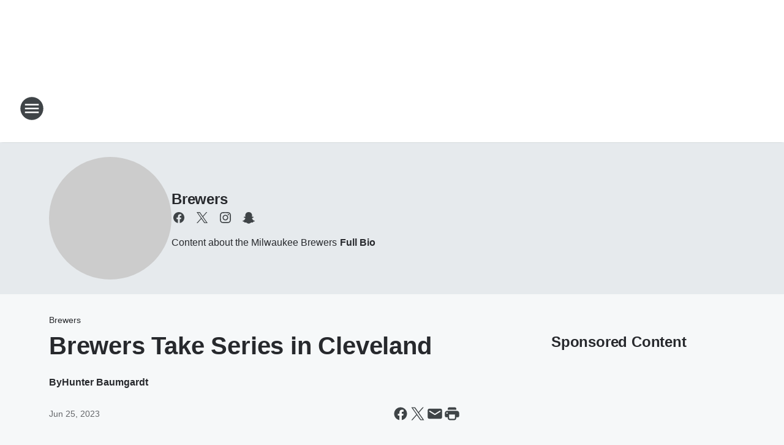

--- FILE ---
content_type: text/html; charset=utf-8
request_url: https://1070thegame.iheart.com/featured/brewers/content/2023-06-25-brewers-take-series-in-cleveland/
body_size: 79170
content:
<!DOCTYPE html>
        <html lang="en" dir="ltr">
            <head>
                <meta charset="UTF-8">
                <meta name="viewport" content="width=device-width, initial-scale=1.0">
                
                <style>:root{--color-white:#fff;--color-black:#000;--color-red:red;--color-brand-red:#c6002b;--color-brand-grey:#939697;--palette-red-600:#c6002b;--palette-red-500:#cd212e;--palette-red-400:#e22c3a;--palette-red-300:#f4747c;--palette-red-200:#f79096;--palette-red-100:#f4adb1;--palette-orange-600:#fb6825;--palette-orange-500:#fc833e;--palette-orange-400:#fc9e65;--palette-orange-300:#fdb990;--palette-orange-200:#fdd5bb;--palette-orange-100:#fef1e8;--palette-yellow-600:#fcba38;--palette-yellow-500:#fdc64c;--palette-yellow-400:#fdd36f;--palette-yellow-300:#fddf96;--palette-yellow-200:#feecbf;--palette-yellow-100:#fff8e9;--palette-green-600:#46815a;--palette-green-500:#62aa7b;--palette-green-400:#78d297;--palette-green-300:#8bdea7;--palette-green-200:#9ce2b4;--palette-green-100:#ace7c0;--palette-blue-600:#0055b7;--palette-blue-500:#509da7;--palette-blue-400:#60bac6;--palette-blue-300:#68c8d5;--palette-blue-200:#84dae5;--palette-blue-100:#a3e2eb;--palette-purple-600:#793cb7;--palette-purple-500:#8d5bcd;--palette-purple-400:#a071dc;--palette-purple-300:#a586e5;--palette-purple-200:#b895f2;--palette-purple-100:#c7a3f5;--palette-grey-600:#27292d;--palette-grey-600-rgb:39,41,45;--palette-grey-500:#3f4447;--palette-grey-500-rgb:63,68,71;--palette-grey-400:#717277;--palette-grey-400-rgb:113,114,119;--palette-grey-300:#a9afb2;--palette-grey-300-rgb:169,175,178;--palette-grey-250:#dadfe3;--palette-grey-250-rgb:218,223,227;--palette-grey-200:#e6eaed;--palette-grey-200-rgb:230,234,237;--palette-grey-150:#edf1f3;--palette-grey-150-rgb:237,241,243;--palette-grey-100:#f6f8f9;--palette-grey-100-rgb:246,248,249;--accent-color:var(--palette-grey-600);--station-accent-background:var(--palette-grey-600);--station-accent-background-overlay:var(--accent-color);--station-accent-foreground:var(--color-white);--station-font-family:"Segoe UI",Helvetica,Arial,sans-serif,"Apple Color Emoji","Segoe UI Emoji","Segoe UI Symbol";--body-bgcolor:var(--palette-grey-100);--body-font-family:var(--station-font-family);--body-font-size:1.6rem;--body-font-size-2:1.4rem;--body-text-color:var(--palette-grey-600);--secondary-text-color:var(--palette-grey-500);--caption-text-color:var(--palette-grey-400);--default-link-color:var(--palette-grey-600);--default-link-hover-color:var(--palette-grey-500);--station-link-color:var(--accent-color);--station-link-hover-color:var(--default-link-hover-color);--content-min-width:90rem;--content-max-width:128rem;--grid-vertical-spacing:3.2rem;--base-grid-gap:1.6rem;--region-row-gap:var(--grid-vertical-spacing);--grid-gutter-width:1.6rem;--front-matter-grid-column:2;--two-column-grid-template-columns:var(--grid-gutter-width) minmax(28.8rem,1fr) var(--grid-gutter-width);--full-width-grid-template-columns:1fr;--full-width-grid-block-template-columns:var(--grid-gutter-width) minmax(28.8rem,1fr) var(--grid-gutter-width);--site-theme-overlay-opacity:0.25;--site-theme-foreground-color:var(--palette-grey-500);--site-theme-foreground-hover-color:var(--palette-grey-400);--site-theme-background-color:var(--color-white);--text-highlight-background:var(--color-black);--text-highlight-foreground:var(--color-white);--alert-background-color:var(--palette-blue-600);--alert-foreground-color:var(--color-white);--browser-checker-bg-color:var(--palette-grey-400);--browser-checker-text-color:var(--color-black);--eyebrow-text-color:var(--palette-grey-600);--byline-text-color:var(--palette-grey-600);--button-background:var(--palette-grey-600);--button-foreground:var(--color-white);--button-border:none;--button-padding:1.5rem 2.4rem;--button-radius:99.9rem;--button-font-size:1.5rem;--button-font-weight:600;--button-line-height:2rem;--button-shadow:0 0.1rem 0.3rem rgba(0,0,0,.15);--button-hover-background:var(--palette-grey-500);--button-hover-foreground:var(--color-white);--button-hover-shadow:0 0.3rem 0.5rem rgba(0,0,0,.15);--button-hover-border:var(--button-border);--button-active-background:var(--button-background);--button-active-foreground:var(--button-foreground);--button-active-shadow:var(--button-shadow);--button-active-border:var(--button-border);--button-disabled-background:var(--palette-grey-250);--button-disabled-foreground:var(--palette-grey-300);--button-disabled-shadow:none;--button-disabled-border:var(--button-border);--button-secondary-background:transparent;--button-secondary-foreground:var(--palette-grey-600);--button-secondary-border:0.1rem solid var(--palette-grey-600);--button-secondary-hover-background:var(--palette-grey-150);--button-secondary-hover-foreground:var(--button-secondary-foreground);--button-secondary-hover-border:var(--button-secondary-border);--button-secondary-active-background:var(--palette-grey-600);--button-secondary-active-foreground:var(--color-white);--button-secondary-active-border:var(--button-secondary-border);--button-customized-foreground:var(--body-text-color);--button-customized-background:transparent;--button-customized-hover-foreground:var(--body-text-color);--button-customized-hover-background:transparent;--block-theme-foreground-color:var(--body-text-color);--block-theme-background-color:var(--palette-grey-200);--block-theme-background-overlay:transparent;--heading-vertical-margin:2.4rem;--card-heading-color:var(--palette-grey-600);--card-bg-color:var(--color-white);--card-text-primary-color:var(--palette-grey-600);--card-text-secondary-color:var(--palette-grey-500);--tabs-text-default-color:var(--palette-grey-500);--tabs-text-active-color:var(--palette-grey-600);--fader-bg-color:var(--palette-grey-200);--fader-width:3.2rem;--fader-gradient:linear-gradient(to right,rgba(var(--palette-grey-200-rgb),0) 0%,var(--palette-grey-200) 90%);--viewmore-text-color:var(--palette-grey-600);--heading-text-color:var(--body-text-color);--container-max-width:128rem;--container-horizontal-margin:1.6rem;--container-block-vertical-margin:1.6rem;--container-width:calc(100vw - var(--container-horizontal-margin)*2);--container-block-width:var(--container-width);--navigation-zindex:999;--playerbar-zindex:9;--legalnotice-zindex:10;--modal-zindex:1000;--heading-font-weight:900;--heading-margin-default:0;--heading-1-font-size:3.2rem;--heading-1-line-height:3.6rem;--heading-2-font-size:2.4rem;--heading-2-line-height:2.8rem;--heading-3-font-size:2.4rem;--heading-3-line-height:2.8rem;--heading-4-font-size:1.8rem;--heading-4-line-height:2.2rem;--heading-5-font-size:1.6rem;--heading-5-line-height:2rem;--heading-6-font-size:1.4rem;--heading-6-line-height:1.6rem;--elevation-1:0 0.1rem 0.3rem rgba(0,0,0,.15);--elevation-4:0 0.3rem 0.5rem rgba(0,0,0,.15);--elevation-6:0 0.5rem 0.8rem rgba(0,0,0,.15);--elevation-8:0 0.8rem 2.4rem rgba(0,0,0,.15);--elevation-up:0 -0.1rem 0.3rem -0.3rem #000;--elevation-down:0 0.1rem 0.3rem -0.3rem #000;--weather-icon-color:var(--color-white);--arrow-icon-color:var(--color-white);--icon-default-width:2.4rem;--icon-default-height:2.4rem;--icon-primary-color:var(--palette-grey-500);--icon-secondary-color:var(--color-white);--icon-primary-hover-color:var(--palette-grey-400);--icon-secondary-hover-color:var(--color-white);--search-input-foreground:var(--palette-grey-600);--search-input-background:transparent;--search-container-background:var(--color-white);--search-input-placeholder:var(--palette-grey-400);--template-grid-height:100%}@media screen and (min-width:768px){:root{--max-gutter:calc((100% - var(--container-max-width))/2);--grid-gutter-width:minmax(2rem,var(--max-gutter));--base-grid-gap:3.2rem;--two-column-grid-template-columns:var(--grid-gutter-width) minmax(32rem,60rem) minmax(32rem,38rem) var(--grid-gutter-width)}}@media screen and (min-width:1060px){:root{--grid-gutter-width:minmax(8rem,var(--max-gutter));--two-column-grid-template-columns:var(--grid-gutter-width) minmax(52rem,90rem) 38rem var(--grid-gutter-width);--full-width-grid-block-template-columns:var(--grid-gutter-width) minmax(90rem,1fr) var(--grid-gutter-width);--container-horizontal-margin:8rem;--container-block-vertical-margin:3.2rem;--heading-1-font-size:4rem;--heading-1-line-height:4.8rem;--heading-2-font-size:3.2rem;--heading-2-line-height:3.6rem}}body.theme-night{--site-theme-foreground-color:var(--palette-grey-100);--site-theme-foreground-hover-color:var(--palette-grey-300);--site-theme-background-color:var(--color-black);--alert-background-color:var(--color-white);--alert-foreground-color:var(--color-black);--search-input-foreground:var(--site-theme-foreground-color);--search-container-background:var(--site-theme-background-color);--search-input-placeholder:var(--site-theme-foreground-hover-color);--station-accent-background:var(--color-white);--station-accent-background-overlay:var(--accent-color);--station-accent-foreground:var(--color-black);--block-theme-background-color:var(--palette-grey-600);--block-theme-background-overlay:var(--accent-color);--block-theme-foreground-color:var(--color-white)}body.theme-night .themed-block{--tabs-text-default-color:var(--palette-grey-100);--tabs-text-active-color:var(--palette-grey-200);--card-text-primary-color:var(--block-theme-foreground-color);--card-text-secondary-color:var(--block-theme-foreground-color);--viewmore-text-color:var(--block-theme-foreground-color);--icon-primary-color:var(--block-theme-foreground-color);--heading-text-color:var(--block-theme-foreground-color);--default-link-color:var(--block-theme-foreground-color);--body-text-color:var(--block-theme-foreground-color);--fader-gradient:none;--eyebrow-text-color:var(--block-theme-foreground-color);--button-background:var(--color-white);--button-foreground:var(--palette-grey-600);--button-border:none;--button-hover-background:var(--palette-grey-100);--button-hover-foreground:var(--palette-grey-600);--button-active-background:var(--button-hover-background);--button-active-foreground:var(--button-hover-foreground);--button-disabled-background:var(--palette-grey-400);--button-disabled-foreground:var(--palette-grey-300);--button-secondary-background:transparent;--button-secondary-foreground:var(--color-white);--button-secondary-border:0.1rem solid var(--palette-grey-100);--button-secondary-hover-background:var(--palette-grey-100);--button-secondary-hover-foreground:var(--palette-grey-600);--button-secondary-hover-border:var(--button-secondary-border);--button-secondary-active-background:var(--color-white);--button-secondary-active-foreground:var(--palette-grey-600);--button-secondary-active-border:var(--button-secondary-border)}body.template-coast{--accent-color:var(--palette-grey-100);--body-bgcolor:var(--color-black);--body-text-color:var(--color-white);--card-heading-color:var(--color-white);--card-bg-color:transparent;--card-text-primary-color:var(--color-white);--card-text-secondary-color:var(--palette-grey-100);--heading-text-color:var(--body-text-color);--tabs-text-default-color:var(--color-white);--tabs-text-active-color:var(--palette-grey-100);--button-customized-foreground:var(--default-link-color);--button-customized-hover-foreground:var(--default-link-hover-color)}.card-title{font-size:var(--heading-4-font-size);font-weight:var(--heading-font-weight);line-height:var(--heading-4-line-height)}.alerts:not(:empty),.themed-block{background-color:var(--block-theme-background-color);max-width:none;position:relative}.theme-night .alerts:not(:empty)>*,.theme-night .themed-block>*{position:relative;z-index:1}.theme-night .alerts:not(:empty):before,.theme-night .themed-block:before{background-color:var(--block-theme-background-overlay);content:"";display:inline-flex;height:100%;left:0;opacity:var(--site-theme-overlay-opacity);position:absolute;top:0;width:100%;z-index:0}.subheading{color:var(--secondary-text-color)}.caption{color:var(--caption-text-color)}.scroll-blocker{background-color:rgba(0,0,0,.7);height:100vh;left:0;opacity:0;position:fixed;top:0;transition:visibility 0s ease-in-out,opacity .3s;visibility:hidden;width:100%;z-index:10}.no-content{display:none}.hidden{display:none!important}.search-button{background-color:transparent;border:none;cursor:pointer;line-height:0;margin:0;padding:0}.search-button svg .primary-path{fill:var(--icon-primary-color)}.search-button:active svg .primary-path,.search-button:hover svg .primary-path{fill:var(--icon-primary-hover-color)}.text-default{color:var(--palette-grey-500)}.text-headline{color:var(--palette-grey-600)}.text-caption{color:var(--palette-grey-400)}.text-on-dark{color:#fff}.text-on-light{color:var(--palette-grey-500)}.text-inactive{color:var(--palette-grey-300)}.text-link{color:var(--palette-red-400)}.bg-default{background-color:var(--palette-grey-100)}.bg-light{background-color:#fff}.bg-dark{background-color:var(--palette-grey-600)}.bg-inactive{background-color:var(--palette-grey-300)}.bg-selected{background-color:var(--palette-red-400)}.border-default{border-color:var(--palette-grey-300)}.border-neutral-light{border-color:var(--palette-grey-200)}.border-neutral-dark{border-color:var(--palette-grey-400)}.border-dark{border-color:var(--palette-grey-500)}.card{box-shadow:var(--elevation-1)}.card:hover{box-shadow:var(--elevation-4)}.menu{box-shadow:var(--elevation-6)}.dialog{box-shadow:var(--elevation-8)}.elevation-01,.navigation-bar{box-shadow:var(--elevation-1)}.elevation-01,.elevation-04{border-radius:.6rem}.elevation-04{box-shadow:var(--elevation-4)}.elevation-06{border-radius:.6rem;box-shadow:var(--elevation-6)}.elevation-08{border-radius:.6rem;box-shadow:var(--elevation-8)}.elevation-up{border-radius:.6rem;box-shadow:var(--elevation-up)}.img-responsive{height:auto;max-width:100%}.warning-text{background:var(--palette-yellow-300);border-radius:.6rem;box-shadow:0 .4rem .4rem rgba(0,0,0,.1);color:var(--palette-grey-600);display:flex;font-size:1.6rem;font-weight:400;gap:.8rem;padding:1.6rem;width:100%}.warning-text:before{content:url("data:image/svg+xml;utf8,<svg xmlns='http://www.w3.org/2000/svg' fill='brown'><path d='M11.777.465a.882.882 0 00-1.554 0L.122 18.605C-.224 19.225.208 20 .899 20H21.1c.691 0 1.123-.775.777-1.395L11.777.465zM11 12.5c-.55 0-1-.45-1-1v-4c0-.55.45-1 1-1s1 .45 1 1v4c0 .55-.45 1-1 1zm0 4a1 1 0 110-2 1 1 0 010 2z' /></svg>");display:block;height:2rem;width:2.2rem}.fader{position:relative}.fader:after{background:var(--fader-gradient);content:"";display:inline-block;height:100%;position:absolute;right:-.1rem;top:-.1rem;width:var(--fader-width)}.fader .fade{display:none}.alerts:not(:empty){margin-bottom:-.1rem;padding:2.4rem 0}hr.divider{background-color:var(--palette-grey-300);border:none;height:.1rem;margin:0}hr.dark{background:var(--palette-grey-400)}html{font-size:10px;margin:0;max-width:100vw;padding:0;width:100%}html *{box-sizing:border-box}@-moz-document url-prefix(){body{font-weight:lighter}}body{background-color:var(--body-bgcolor);color:var(--body-text-color);font-family:var(--body-font-family);font-size:var(--body-font-size);margin:0;overflow:hidden;overflow-anchor:none;padding:0;position:relative;width:100%}body.no-scroll{height:100vh;overflow:hidden}body.no-scroll .scroll-blocker{opacity:1;visibility:visible}a{color:var(--default-link-color)}a.next-page{height:.1rem;visibility:hidden}h1,h2,h3,h4,h5,h6{color:var(--heading-text-color);font-weight:var(--heading-font-weight);margin:var(--heading-margin-default)}h1,h2,h3,h4{letter-spacing:-.02rem}h1{font-size:var(--heading-1-font-size);line-height:var(--heading-1-line-height)}h2{font-size:var(--heading-2-font-size);line-height:var(--heading-2-line-height)}h3{font-size:var(--heading-3-font-size);line-height:var(--heading-3-line-height)}h4{font-size:var(--heading-4-font-size);line-height:var(--heading-4-line-height)}h5{font-size:var(--heading-5-font-size);line-height:var(--heading-5-line-height)}h6{font-size:var(--heading-6-font-size);line-height:var(--heading-6-line-height)}figure{margin:0 auto}[type=email],[type=number],[type=password],input[type=text]{background:#fff;border:.1rem solid #717277;border-radius:.6rem}.tabbed-item:focus{background-color:#ff0!important;outline:.2rem dashed red!important}button{font-family:var(--body-font-family)}svg .primary-path{fill:var(--icon-primary-color)}svg .secondary-path{fill:var(--icon-secondary-color)}::selection{background-color:var(--text-highlight-background);color:var(--text-highlight-foreground)}@media print{@page{size:A4 portrait;margin:1cm}::-webkit-scrollbar{display:none}body{background:#fff!important;color:#000;font:13pt Georgia,Times New Roman,Times,serif;line-height:1.3;margin:0}#app{display:block;height:100%;width:auto}h1{font-size:24pt}h2,h3,h4{font-size:14pt;margin-top:2.5rem}h1,h2,h3,h4,h5,h6{page-break-after:avoid}a,blockquote,h1,h2,h3,h4,h5,h6,img,p{page-break-inside:avoid}img{page-break-after:avoid}pre,table{page-break-inside:avoid}a,a:link,a:visited{background:transparent;color:#520;font-weight:700;text-align:left;text-decoration:underline}a[href^="#"]{font-weight:400;text-decoration:none}a:after>img,article a[href^="#"]:after{content:""}address,blockquote,dd,dt,li,p{font-size:100%}ol,ul{list-style:square;margin-bottom:20pt;margin-left:18pt}li{line-height:1.6em}.component-site-header{display:block;position:relative}.component-site-header .main-header-items{display:block;width:100%}iframe{height:0!important;line-height:0pt!important;overflow:hidden!important;white-space:nowrap;width:0!important}.component-ad-unit,.component-pushdown,.component-recommendation,.component-social-network-icons,.footer-national-links,.lower-footer-national-links,.nav-toggler,.search-user-container,.share-icons,iframe,nav{display:none}}.component-app{background-color:pink;display:flex;flex-direction:column}.template-grid{display:grid;grid-template-areas:"router-outlet" "player-bar";grid-template-columns:1fr;grid-template-rows:1fr auto;height:100vh;height:var(--template-grid-height);overflow:hidden}.template-grid>.component-routes{grid-area:router-outlet;overflow:auto}.template-grid>.ihr-player-bar{grid-area:player-bar}
/*# sourceMappingURL=local-critical-style.5a54a2ee878d2c1e77ca.css.map*/</style>
                <link rel="preconnect" href="https://static.inferno.iheart.com" data-reactroot=""/><link rel="preconnect" href="https://i.iheart.com" data-reactroot=""/><link rel="preconnect" href="https://webapi.radioedit.iheart.com" data-reactroot=""/><link rel="preconnect" href="https://us.api.iheart.com" data-reactroot=""/><link rel="preconnect" href="https://https://cdn.cookielaw.org" data-reactroot=""/><link rel="preconnect" href="https://www.iheart.com" data-reactroot=""/><link rel="dns-prefetch" href="https://static.inferno.iheart.com" data-reactroot=""/><link rel="preload" href="https://cdn.cookielaw.org/consent/7d044e9d-e966-4b73-b448-a29d06f71027/otSDKStub.js" as="script" data-reactroot=""/><link rel="preload" href="https://cdn.cookielaw.org/opt-out/otCCPAiab.js" as="script" data-reactroot=""/>
                
                <link data-chunk="bundle" rel="stylesheet" href="https://static.inferno.iheart.com/inferno/styles/bundle.ae0ba735483751a796dd.css">
<link data-chunk="local" rel="stylesheet" href="https://static.inferno.iheart.com/inferno/styles/local.bc06f128f534d4a5d747.css">
<link data-chunk="microsite-MicrositeHeader-component" rel="stylesheet" href="https://static.inferno.iheart.com/inferno/styles/microsite-MicrositeHeader-component.780a6e13066902c1f710.css">
<link data-chunk="microsite-MicrositeMenu-component" rel="stylesheet" href="https://static.inferno.iheart.com/inferno/styles/microsite-MicrositeMenu-component.809d23021acde53612aa.css">
<link data-chunk="FrontMatter-component" rel="stylesheet" href="https://static.inferno.iheart.com/inferno/styles/FrontMatter-component.2085be03ea772e448ffc.css">
<link data-chunk="Heading-component" rel="stylesheet" href="https://static.inferno.iheart.com/inferno/styles/Heading-component.d79a5c95e6ef67a97bca.css">
<link data-chunk="HtmlEmbedLegacy-component" rel="stylesheet" href="https://static.inferno.iheart.com/inferno/styles/HtmlEmbedLegacy-component.b4b15f07245686764032.css">
<link data-chunk="core-page-blocks-recommendation-Recommendation-component" rel="stylesheet" href="https://static.inferno.iheart.com/inferno/styles/core-page-blocks-recommendation-Recommendation-component.2fbf0f823711108d2479.css">
<link data-chunk="core-page-blocks-datasource-DatasourceLoader-component" rel="stylesheet" href="https://static.inferno.iheart.com/inferno/styles/core-page-blocks-datasource-DatasourceLoader-component.ed118ca85e0cefc658b6.css">
<link data-chunk="components-Eyebrow-component" rel="stylesheet" href="https://static.inferno.iheart.com/inferno/styles/Eyebrow-component.23e83d8b8cab22ea99d6.css">
                <style data-reactroot="">:root {
        --station-font-family: "Roboto","Segoe UI",Helvetica,Arial,sans-serif,"Apple Color Emoji","Segoe UI Emoji","Segoe UI Symbol";
        --gradient-start: hsl(352,72.3%,32.3%);
        --gradient-stop: hsl(352,72.3%,26.299999999999997%);
        
                --accent-color: #c72035;
            
        
             --darkFooterColor: hsl(352,72.3%,30.299999999999997%);
             
        --premiere-footer-dark-color:var(--darkFooterColor);
    }</style>
                
                <title data-rh="true">Brewers Take Series in Cleveland | 1070 The Game | Brewers</title>
                <link data-rh="true" rel="shortcut icon" type="" title="" href="https://i.iheart.com/v3/re/assets.brands/66e4ac31d9a3f132baa0d7f5?ops=gravity(%22center%22),contain(32,32),quality(65)"/><link data-rh="true" rel="apple-touch-icon" type="" title="" href="https://i.iheart.com/v3/re/assets.brands/66e4ac31d9a3f132baa0d7f5?ops=new(),flood(%22white%22),swap(),merge(%22over%22),gravity(%22center%22),contain(167,167),quality(80),format(%22png%22)"/><link data-rh="true" rel="image_src" type="" title="" href="https://i.iheart.com/v3/re/assets.getty/6498d1ce56320d56b9eb14d3?ops=gravity(%22north%22),fit(1200,675),quality(65)"/><link data-rh="true" rel="canonical" type="" title="" href="https://foxsports1070.iheart.com/featured/brewers/content/2023-06-25-brewers-take-series-in-cleveland/"/>
                <meta data-rh="true" property="og:locale" content="en_us"/><meta data-rh="true" name="msapplication-TileColor" content="#fff"/><meta data-rh="true" name="msvalidate.01" content="E98E323249F89ACF6294F958692E230B"/><meta data-rh="true" name="format-detection" content="telephone=no"/><meta data-rh="true" name="theme-color" content="#c72035"/><meta data-rh="true" property="og:title" content="Brewers Take Series in Cleveland | 1070 The Game | Brewers"/><meta data-rh="true" property="twitter:title" content="Brewers Take Series in Cleveland | 1070 The Game | Brewers"/><meta data-rh="true" itemprop="name" content="Brewers Take Series in Cleveland | 1070 The Game | Brewers"/><meta data-rh="true" name="description" content="The Milwaukee Brewers won two of three games in Cleveland against the Guardians over the weekend."/><meta data-rh="true" property="og:description" content="The Milwaukee Brewers won two of three games in Cleveland against the Guardians over the weekend."/><meta data-rh="true" property="twitter:description" content="The Milwaukee Brewers won two of three games in Cleveland against the Guardians over the weekend."/><meta data-rh="true" itemprop="description" content="The Milwaukee Brewers won two of three games in Cleveland against the Guardians over the weekend."/><meta data-rh="true" name="keywords" content="sports madison, madison sports, sports radio madison, madison sports radio, 1070 the game, 1070 madison, 1070 radio madison, fox sports madison, fox sports 1070, the big 1070, espn 1070"/><meta data-rh="true" property="og:url" content="https://1070thegame.iheart.com/featured/brewers/content/2023-06-25-brewers-take-series-in-cleveland/"/><meta data-rh="true" property="twitter:url" content="https://1070thegame.iheart.com/featured/brewers/content/2023-06-25-brewers-take-series-in-cleveland/"/><meta data-rh="true" itemprop="url" content="https://1070thegame.iheart.com/featured/brewers/content/2023-06-25-brewers-take-series-in-cleveland/"/><meta data-rh="true" name="thumbnail" content="https://i.iheart.com/v3/re/assets.getty/6498d1ce56320d56b9eb14d3?ops=gravity(%22north%22),fit(1200,675),quality(65)"/><meta data-rh="true" property="og:image" content="https://i.iheart.com/v3/re/assets.getty/6498d1ce56320d56b9eb14d3?ops=gravity(%22north%22),fit(1200,675),quality(65)"/><meta data-rh="true" property="og:image:width" content="1200"/><meta data-rh="true" property="og:image:height" content="675"/><meta data-rh="true" property="twitter:image" content="https://i.iheart.com/v3/re/assets.getty/6498d1ce56320d56b9eb14d3?ops=gravity(%22north%22),fit(1200,675),quality(65)"/><meta data-rh="true" itemprop="image" content="https://i.iheart.com/v3/re/assets.getty/6498d1ce56320d56b9eb14d3?ops=gravity(%22north%22),fit(1200,675),quality(65)"/><meta data-rh="true" name="msapplication-TileImage" content="https://i.iheart.com/v3/re/assets.getty/6498d1ce56320d56b9eb14d3?ops=gravity(%22north%22),fit(1200,675),quality(65)"/><meta data-rh="true" property="twitter:card" content="summary_large_image"/><meta data-rh="true" property="twitter:site" content="@brewers"/><meta data-rh="true" property="twitter:creator" content="@brewers"/><meta data-rh="true" property="twitter:domain" content="1070thegame.iheart.com"/><meta data-rh="true" property="og:site_name" content="Brewers"/><meta data-rh="true" name="application-name" content="1070 The Game"/><meta data-rh="true" property="fb:app_id" content="164332307037574"/><meta data-rh="true" property="fb:pages" content="108390725846974"/><meta data-rh="true" name="google-site-verification" content="p2FWrUKxtwBmQgHV4CjD80oKdZZBjmMNByoWvZMsYso"/><meta data-rh="true" property="twitter:tile:image:alt" content="The Milwaukee Brewers won two of three games in Cleveland against the Guardians over the weekend."/><meta data-rh="true" property="twitter::tile:image" content="https://i.iheart.com/v3/re/assets.getty/6498d1ce56320d56b9eb14d3?ops=gravity(%22north%22),fit(1200,675),quality(65)"/><meta data-rh="true" property="og:type" content="article"/><meta data-rh="true" property="twitter:tile:template:testing" content="1"/><meta data-rh="true" name="robots" content="max-image-preview:large"/><meta data-rh="true" name="categories" content="local-news, sports"/>
                
            </head>
            <body class="theme-light template-default">
                <div id="app"><div class="component-template template-grid" data-reactroot=""><div class="component-routes"><div class="component-pushdown"><div tabindex="-1" class="component-ad-unit lazy-load" data-position="3330" data-split="50" id="dfp-ad-3330-ad:top-leaderboard"></div></div><header class="component-site-header"><section class="main-header-items"><button aria-label="Open Site Navigation" class="nav-toggler" tabindex="0"><svg tabindex="-1" focusable="false" class="svg-icon icon-hamburger" width="32px" height="32px" viewBox="0 0 32 32" fill="none" xmlns="http://www.w3.org/2000/svg"><circle cx="16" cy="16" r="15" fill="none" stroke="none" stroke-width="2"></circle><path fill-rule="evenodd" clip-rule="evenodd" tabindex="-1" class="primary-path" fill="none" d="M7 22h18v-2H7v2zm0-5h18v-2H7v2zm0-7v2h18v-2H7z"></path></svg></button><nav class="" tabindex="-1" aria-hidden="true" aria-label="Primary Site Navigation" id="component-site-nav"><header class="navbar-header"><figure class="component-station-logo"><a aria-label="Station Link" tabindex="0" href="/"><img src="https://i.iheart.com/v3/re/assets.brands/66e4ac31d9a3f132baa0d7f5?ops=gravity(%22center%22),contain(180,60)&amp;quality=80" data-src="https://i.iheart.com/v3/re/assets.brands/66e4ac31d9a3f132baa0d7f5?ops=gravity(%22center%22),contain(180,60)&amp;quality=80" data-srcset="https://i.iheart.com/v3/re/assets.brands/66e4ac31d9a3f132baa0d7f5?ops=gravity(%22center%22),contain(180,60)&amp;quality=80 1x,https://i.iheart.com/v3/re/assets.brands/66e4ac31d9a3f132baa0d7f5?ops=gravity(%22center%22),contain(360,120)&amp;quality=80 2x" sizes="" alt="1070 The Game - We Are 1070 The Game Madison!" class="lazyload" srcSet="https://i.iheart.com/v3/re/assets.brands/66e4ac31d9a3f132baa0d7f5?ops=gravity(%22center%22),contain(180,60)&amp;quality=80 1x,https://i.iheart.com/v3/re/assets.brands/66e4ac31d9a3f132baa0d7f5?ops=gravity(%22center%22),contain(360,120)&amp;quality=80 2x" width="180" height="60"/></a></figure><button class="CloseButton-module_close_4S+oa undefined" aria-label="Close Site Navigation" tabindex="0"><svg class="svg-icon icon-close" focusable="false" tabindex="-1" aria-hidden="true" width="24" height="24" viewBox="0 0 24 24" fill="none" xmlns="http://www.w3.org/2000/svg"><path aria-hidden="true" focusable="false" tabindex="-1" class="primary-path" d="M18.3 5.70997C17.91 5.31997 17.28 5.31997 16.89 5.70997L12 10.59L7.10997 5.69997C6.71997 5.30997 6.08997 5.30997 5.69997 5.69997C5.30997 6.08997 5.30997 6.71997 5.69997 7.10997L10.59 12L5.69997 16.89C5.30997 17.28 5.30997 17.91 5.69997 18.3C6.08997 18.69 6.71997 18.69 7.10997 18.3L12 13.41L16.89 18.3C17.28 18.69 17.91 18.69 18.3 18.3C18.69 17.91 18.69 17.28 18.3 16.89L13.41 12L18.3 7.10997C18.68 6.72997 18.68 6.08997 18.3 5.70997Z" fill="#3F4447"></path></svg></button></header><hr class="divider"/><section class="nav-inner-wrapper"><ul style="max-height:calc(100vh - 100px)" class="menu-container main-nav"><li class="menu-top-label"><button aria-label="Listen" class="button-text" tabindex="0"><span class="menu-label">Listen</span></button></li><li data-testid="menu-top-label" class="menu-top-label menu-toggler"><button aria-label="Toggle Menu for On Air" class="button-text" tabindex="0"><span class="menu-label">On Air</span><svg tabindex="-1" focusable="false" class="svg-icon icon-expand" width="24" height="24" viewBox="0 0 24 24" fill="none" xmlns="http://www.w3.org/2000/svg"><path class="primary-path" tabindex="-1" d="M15.88 9.29006L12 13.1701L8.11998 9.29006C7.72998 8.90006 7.09998 8.90006 6.70998 9.29006C6.31998 9.68006 6.31998 10.3101 6.70998 10.7001L11.3 15.2901C11.69 15.6801 12.32 15.6801 12.71 15.2901L17.3 10.7001C17.69 10.3101 17.69 9.68006 17.3 9.29006C16.91 8.91006 16.27 8.90006 15.88 9.29006Z"></path></svg></button><ul class="submenu-container" aria-hidden="true"><li><a aria-label="Nine 2 Noon" tabindex="0" href="/featured/no-bs/">Nine 2 Noon</a></li><li><a aria-label="Drew &amp; Hunter in the Afternoon" tabindex="0" href="/featured/drew-and-hunter/">Drew &amp; Hunter in the Afternoon</a></li><li><a aria-label="The Odd Couple" tabindex="0" href="/featured/the-odd-couple-with-rob-parker-kelvin-washington/">The Odd Couple</a></li><li><a aria-label="Jason Smith and Mike Harmon" tabindex="0" href="/featured/the-jason-smith-show/">Jason Smith and Mike Harmon</a></li><li><a aria-label="Ben Maller" tabindex="0" href="/featured/the-ben-maller-show/">Ben Maller</a></li><li><a aria-label="Full Schedule" tabindex="0" href="/schedule/">Full Schedule</a></li></ul></li><li class="menu-top-label"><a aria-label="Sports Headlines" tabindex="0" href="/topic/sports/">Sports Headlines</a></li><li data-testid="menu-top-label" class="menu-top-label menu-toggler"><button aria-label="Toggle Menu for Podcasts" class="button-text" tabindex="0"><span class="menu-label">Podcasts</span><svg tabindex="-1" focusable="false" class="svg-icon icon-expand" width="24" height="24" viewBox="0 0 24 24" fill="none" xmlns="http://www.w3.org/2000/svg"><path class="primary-path" tabindex="-1" d="M15.88 9.29006L12 13.1701L8.11998 9.29006C7.72998 8.90006 7.09998 8.90006 6.70998 9.29006C6.31998 9.68006 6.31998 10.3101 6.70998 10.7001L11.3 15.2901C11.69 15.6801 12.32 15.6801 12.71 15.2901L17.3 10.7001C17.69 10.3101 17.69 9.68006 17.3 9.29006C16.91 8.91006 16.27 8.90006 15.88 9.29006Z"></path></svg></button><ul class="submenu-container" aria-hidden="true"><li><a href="https://www.iheart.com/podcast/427-Wisconsin-Badgers-Sports-N-28237485/" target="_blank" rel="noopener" aria-label="Wisconsin Badgers Sports Network">Wisconsin Badgers Sports Network</a></li><li><a href="https://www.iheart.com/podcast/427-Ultimate-Outdoors-Radio-Sh-28206384/" target="_blank" rel="noopener" aria-label="Ultimate Outdoors Radio">Ultimate Outdoors Radio</a></li><li><a href="https://www.iheart.com/podcast/427-The-Golf-Affect-Radio-Show-28206361/" target="_blank" rel="noopener" aria-label="The Golf Affect / Talking Golf">The Golf Affect / Talking Golf</a></li><li><a href="https://www.iheart.com/podcast/the-big-1070-high-school-football-28350374/" target="_blank" rel="noopener" aria-label="High School Football Games">High School Football Games</a></li><li><a href="https://www.iheart.com/podcast/the-big-1070-high-school-basketball-28751025/" target="_blank" rel="noopener" aria-label="High School Basketball Games">High School Basketball Games</a></li><li><a href="https://www.iheart.com/podcast/427-Capstone-Wealth-Management-28206327/" target="_blank" rel="noopener" aria-label="Capstone Wealth Management">Capstone Wealth Management</a></li><li><a href="https://www.iheart.com/podcast/1248-nine-2-noon-62210525/" target="_blank" rel="noopener" aria-label="Nine 2 Noon">Nine 2 Noon</a></li><li><a href="https://www.iheart.com/podcast/427-the-mike-heller-show-28112473/" target="_blank" rel="noopener" aria-label="The Mike Heller Show">The Mike Heller Show</a></li><li><a href="https://www.iheart.com/podcast/480-drew-and-kb-28232925/" target="_blank" rel="noopener" aria-label="Drew &amp; KB">Drew &amp; KB</a></li><li><a href="https://www.iheart.com/podcast/1248-going-great-across-uw-wom-108684999/" target="_blank" rel="noopener" aria-label="Going Great across UW Women’s Athletics">Going Great across UW Women’s Athletics</a></li><li><a aria-label="All Podcasts" tabindex="0" href="/podcasts/">All Podcasts</a></li></ul></li><li class="menu-top-label menu-toggler"><button aria-label="Toggle Menu for Contests &amp; Promotions" class="button-text" tabindex="0"><span class="menu-label">Contests &amp; Promotions</span><svg tabindex="-1" focusable="false" class="svg-icon icon-expand" width="24" height="24" viewBox="0 0 24 24" fill="none" xmlns="http://www.w3.org/2000/svg"><path class="primary-path" tabindex="-1" d="M15.88 9.29006L12 13.1701L8.11998 9.29006C7.72998 8.90006 7.09998 8.90006 6.70998 9.29006C6.31998 9.68006 6.31998 10.3101 6.70998 10.7001L11.3 15.2901C11.69 15.6801 12.32 15.6801 12.71 15.2901L17.3 10.7001C17.69 10.3101 17.69 9.68006 17.3 9.29006C16.91 8.91006 16.27 8.90006 15.88 9.29006Z"></path></svg></button><ul class="submenu-container" aria-hidden="true"><li><a href="https://www.donorschoose.org/iheartradio" target="_blank" rel="noopener" aria-label="Give Your Favorite Teacher A Chance To Win $5,000 In Classroom Supplies!">Give Your Favorite Teacher A Chance To Win $5,000 In Classroom Supplies!</a></li><li><a href="https://www.iheartradiobroadway.com/featured/iheart-amda/" target="_blank" rel="noopener" aria-label="Win A Full-Tuition Scholarship To AMDA College Of The Performing Arts!">Win A Full-Tuition Scholarship To AMDA College Of The Performing Arts!</a></li><li><a aria-label="Listen to Win $1,000" tabindex="0" href="/promotions/listen-to-win-1000-1844016/">Listen to Win $1,000</a></li><li><a aria-label="All Contests &amp; Promotions" tabindex="0" href="/promotions/">All Contests &amp; Promotions</a></li><li><a aria-label="Contest Rules" tabindex="0" href="/rules/">Contest Rules</a></li></ul></li><li class="menu-top-label"><a tabindex="0" href="/contact/">Contact</a></li><li class="menu-top-label"><a tabindex="0" href="/newsletter/">Newsletter</a></li><li class="menu-top-label"><a tabindex="0" href="/advertise/">Advertise on 1070 The Game</a></li><li class="menu-top-label"><a href="tel:1-844-844-iHeart">1-844-844-iHeart</a></li><ul class="component-social-icons"><li class="icon-container"><a href="//www.facebook.com/foxsports1070" aria-label="Visit us on facebook" target="_blank" rel="noopener"><svg tabindex="-1" focusable="false" class="svg-icon icon-facebook" width="24" height="24" viewBox="0 0 24 24" xmlns="http://www.w3.org/2000/svg" fill="none"><path class="primary-path" tabindex="-1" d="M21 12C21 7.02891 16.9711 3 12 3C7.02891 3 3 7.02891 3 12C3 16.493 6.29062 20.216 10.5938 20.891V14.6016H8.30859V12H10.5938V10.0172C10.5938 7.76191 11.9367 6.51562 13.9934 6.51562C14.9777 6.51562 16.0078 6.69141 16.0078 6.69141V8.90625H14.8723C13.7543 8.90625 13.4062 9.60059 13.4062 10.3125V12H15.9023L15.5033 14.6016H13.4062V20.891C17.7094 20.216 21 16.493 21 12Z" fill="#27292D"></path><path class="secondary-path" tabindex="-1" d="M15.5033 14.6016L15.9023 12H13.4062V10.3125C13.4062 9.60059 13.7543 8.90625 14.8723 8.90625H16.0078V6.69141C16.0078 6.69141 14.9777 6.51562 13.9934 6.51562C11.9367 6.51562 10.5938 7.76191 10.5938 10.0172V12H8.30859V14.6016H10.5938V20.891C11.0525 20.9631 11.5219 21 12 21C12.4781 21 12.9475 20.9631 13.4062 20.891V14.6016H15.5033Z" fill="white"></path></svg></a></li><li class="icon-container"><a href="//www.x.com/foxsports1070" aria-label="Visit us on X" target="_blank" rel="noopener"><svg tabindex="-1" focusable="false" class="svg-icon icon-twitter" xmlns="http://www.w3.org/2000/svg" width="24" height="24" viewBox="0 0 24 24" fill="none"><path class="primary-path" d="M13.7124 10.6218L20.4133 3H18.8254L13.0071 9.61788L8.35992 3H3L10.0274 13.0074L3 21H4.58799L10.7324 14.0113L15.6401 21H21L13.7124 10.6218ZM11.5375 13.0956L10.8255 12.0991L5.16017 4.16971H7.59922L12.1712 10.5689L12.8832 11.5655L18.8262 19.8835H16.3871L11.5375 13.0956Z" fill="#27292D"></path></svg></a></li></ul></ul></section><footer class="navbar-footer"><form class="search-form" name="search-form" role="search"><section class="search-container"><input type="search" name="keyword" id="search-input-field-nav" aria-label="search text" placeholder="Search" value="" maxLength="250"/><button class="search-button search-submit" aria-label="Search" type="submit"><svg class="svg-icon icon-search" tabindex="-1" width="32px" height="32px" viewBox="0 0 32 32" focusable="false" fill="none" xmlns="http://www.w3.org/2000/svg"><circle class="outline" cx="16" cy="16" r="15" fill="none" stroke="none" stroke-width="2"></circle><path class="primary-path" fill-rule="evenodd" clip-rule="evenodd" d="M18.457 20.343a7.69 7.69 0 111.929-1.591l4.658 5.434a1.25 1.25 0 11-1.898 1.628l-4.69-5.471zm.829-6.652a4.69 4.69 0 11-9.381 0 4.69 4.69 0 019.38 0z" fill="none"></path></svg></button></section></form></footer></nav><figure class="component-station-logo"><a aria-label="Station Link" tabindex="0" href="/"><img src="https://i.iheart.com/v3/re/assets.brands/66e4ac31d9a3f132baa0d7f5?ops=gravity(%22center%22),contain(180,60)&amp;quality=80" data-src="https://i.iheart.com/v3/re/assets.brands/66e4ac31d9a3f132baa0d7f5?ops=gravity(%22center%22),contain(180,60)&amp;quality=80" data-srcset="https://i.iheart.com/v3/re/assets.brands/66e4ac31d9a3f132baa0d7f5?ops=gravity(%22center%22),contain(180,60)&amp;quality=80 1x,https://i.iheart.com/v3/re/assets.brands/66e4ac31d9a3f132baa0d7f5?ops=gravity(%22center%22),contain(360,120)&amp;quality=80 2x" sizes="" alt="1070 The Game - We Are 1070 The Game Madison!" class="lazyload" srcSet="https://i.iheart.com/v3/re/assets.brands/66e4ac31d9a3f132baa0d7f5?ops=gravity(%22center%22),contain(180,60)&amp;quality=80 1x,https://i.iheart.com/v3/re/assets.brands/66e4ac31d9a3f132baa0d7f5?ops=gravity(%22center%22),contain(360,120)&amp;quality=80 2x" width="180" height="60"/></a></figure><section class="listen-user-container"><div class="header-user"></div></section></section></header><div class="alerts"></div><div class="component-microsite-header microsite themed-block"><div class="component-container"><figure class="component-live-card microsite-header type-microsite with-thumb"><section class="thumb"><a tabindex="0" href="/featured/brewers/"><img src="https://i.iheart.com/v3/re/new_assets/f79fc341-a979-4863-81b0-eea1ddc6e07b?ops=gravity(&quot;center&quot;),ratio(1,1),fit(190,190),quality(75)" data-src="https://i.iheart.com/v3/re/assets.brands/5efbfee697ac118745ab2761?ops=gravity(&quot;center&quot;),ratio(1,1),fit(190,190),quality(75)" data-srcset="https://i.iheart.com/v3/re/assets.brands/5efbfee697ac118745ab2761?ops=gravity(&quot;center&quot;),ratio(1,1),fit(100,100),quality(75) 100w,https://i.iheart.com/v3/re/assets.brands/5efbfee697ac118745ab2761?ops=gravity(&quot;center&quot;),ratio(1,1),fit(200,200),quality(75) 200w" sizes="(max-width: 767px) 100px,(min-width: 768px) 200px,auto " alt="Brewers" class="lazyload" srcSet="https://i.iheart.com/v3/re/new_assets/f79fc341-a979-4863-81b0-eea1ddc6e07b?ops=gravity(&quot;center&quot;),ratio(1,1),fit(100,100),quality(75) 100w,https://i.iheart.com/v3/re/new_assets/f79fc341-a979-4863-81b0-eea1ddc6e07b?ops=gravity(&quot;center&quot;),ratio(1,1),fit(200,200),quality(75) 200w" width="100" height="100"/></a></section><figcaption><h2 class="livecard-title"><a tabindex="0" href="/featured/brewers/">Brewers</a></h2><section class="content"><div><ul class="component-social-icons"><li class="icon-container"><a href="//www.facebook.com/Brewers" aria-label="Visit us on facebook" target="_blank" rel="noopener"><svg tabindex="-1" focusable="false" class="svg-icon icon-facebook" width="24" height="24" viewBox="0 0 24 24" xmlns="http://www.w3.org/2000/svg" fill="none"><path class="primary-path" tabindex="-1" d="M21 12C21 7.02891 16.9711 3 12 3C7.02891 3 3 7.02891 3 12C3 16.493 6.29062 20.216 10.5938 20.891V14.6016H8.30859V12H10.5938V10.0172C10.5938 7.76191 11.9367 6.51562 13.9934 6.51562C14.9777 6.51562 16.0078 6.69141 16.0078 6.69141V8.90625H14.8723C13.7543 8.90625 13.4062 9.60059 13.4062 10.3125V12H15.9023L15.5033 14.6016H13.4062V20.891C17.7094 20.216 21 16.493 21 12Z" fill="#27292D"></path><path class="secondary-path" tabindex="-1" d="M15.5033 14.6016L15.9023 12H13.4062V10.3125C13.4062 9.60059 13.7543 8.90625 14.8723 8.90625H16.0078V6.69141C16.0078 6.69141 14.9777 6.51562 13.9934 6.51562C11.9367 6.51562 10.5938 7.76191 10.5938 10.0172V12H8.30859V14.6016H10.5938V20.891C11.0525 20.9631 11.5219 21 12 21C12.4781 21 12.9475 20.9631 13.4062 20.891V14.6016H15.5033Z" fill="white"></path></svg></a></li><li class="icon-container"><a href="//www.x.com/brewers" aria-label="Visit us on X" target="_blank" rel="noopener"><svg tabindex="-1" focusable="false" class="svg-icon icon-twitter" xmlns="http://www.w3.org/2000/svg" width="24" height="24" viewBox="0 0 24 24" fill="none"><path class="primary-path" d="M13.7124 10.6218L20.4133 3H18.8254L13.0071 9.61788L8.35992 3H3L10.0274 13.0074L3 21H4.58799L10.7324 14.0113L15.6401 21H21L13.7124 10.6218ZM11.5375 13.0956L10.8255 12.0991L5.16017 4.16971H7.59922L12.1712 10.5689L12.8832 11.5655L18.8262 19.8835H16.3871L11.5375 13.0956Z" fill="#27292D"></path></svg></a></li><li class="icon-container"><a href="//www.instagram.com/brewers" aria-label="Visit us on instagram" target="_blank" rel="noopener"><svg tabindex="-1" focusable="false" class="svg-icon icon-instagram" width="24" height="24" viewBox="0 0 24 24" fill="none" xmlns="http://www.w3.org/2000/svg"><path class="primary-path" tabindex="-1" fill-rule="evenodd" clip-rule="evenodd" d="M12.0001 7.37836C11.086 7.37836 10.1924 7.64941 9.43242 8.15724C8.6724 8.66508 8.08003 9.38688 7.73023 10.2314C7.38043 11.0759 7.28891 12.0051 7.46723 12.9016C7.64556 13.7981 8.08573 14.6216 8.73208 15.268C9.37842 15.9143 10.2019 16.3545 11.0984 16.5328C11.9949 16.7112 12.9242 16.6196 13.7687 16.2698C14.6132 15.92 15.335 15.3277 15.8428 14.5676C16.3506 13.8076 16.6217 12.9141 16.6217 12C16.6217 10.7743 16.1348 9.59873 15.2681 8.732C14.4013 7.86528 13.2258 7.37836 12.0001 7.37836ZM12.0001 15C11.4067 15 10.8267 14.824 10.3334 14.4944C9.84003 14.1647 9.45553 13.6962 9.22847 13.148C9.00141 12.5998 8.94201 11.9966 9.05777 11.4147C9.17353 10.8328 9.45925 10.2982 9.87881 9.87867C10.2984 9.45912 10.8329 9.17341 11.4148 9.05765C11.9968 8.9419 12.6 9.00131 13.1482 9.22838C13.6963 9.45544 14.1649 9.83995 14.4945 10.3333C14.8241 10.8266 15.0001 11.4067 15.0001 12C15.0001 12.7956 14.684 13.5587 14.1214 14.1213C13.5588 14.6839 12.7957 15 12.0001 15Z" fill="#27292D"></path><path class="primary-path" tabindex="-1" d="M17.8842 7.19576C17.8842 7.79222 17.4007 8.27575 16.8042 8.27575C16.2078 8.27575 15.7243 7.79222 15.7243 7.19576C15.7243 6.5993 16.2078 6.11578 16.8042 6.11578C17.4007 6.11578 17.8842 6.5993 17.8842 7.19576Z" fill="#27292D"></path><path class="primary-path" tabindex="-1" fill-rule="evenodd" clip-rule="evenodd" d="M12 3C9.55581 3 9.24921 3.01036 8.28942 3.05416C7.33144 3.09789 6.67723 3.25001 6.10476 3.47251C5.50424 3.69849 4.96024 4.05275 4.51069 4.51058C4.05276 4.9601 3.6984 5.50411 3.47233 6.10466C3.25001 6.67716 3.09789 7.33137 3.05434 8.28935C3.01036 9.24915 3 9.55575 3 12C3 14.4443 3.01036 14.7509 3.05434 15.7107C3.09807 16.6687 3.25019 17.3229 3.47268 17.8953C3.69867 18.4959 4.05293 19.0399 4.51076 19.4894C4.96031 19.9472 5.50431 20.3015 6.10484 20.5275C6.67734 20.75 7.33154 20.9021 8.28949 20.9458C9.24944 20.9896 9.55592 21 12.0002 21C14.4444 21 14.751 20.9896 15.7108 20.9458C16.6688 20.9021 17.323 20.75 17.8955 20.5275C18.4933 20.2963 19.0363 19.9427 19.4896 19.4894C19.9428 19.0362 20.2964 18.4932 20.5276 17.8953C20.7501 17.3228 20.9023 16.6686 20.946 15.7107C20.9898 14.7507 21.0001 14.4443 21.0001 12C21.0001 9.55578 20.9898 9.24915 20.946 8.28935C20.9023 7.33137 20.7501 6.67716 20.5276 6.10469C20.3017 5.50417 19.9474 4.96016 19.4896 4.51062C19.04 4.0527 18.496 3.69836 17.8954 3.47233C17.3229 3.25001 16.6687 3.09789 15.7107 3.05434C14.7509 3.01036 14.4443 3 12 3ZM12 4.62165C14.4031 4.62165 14.6878 4.63084 15.6369 4.67414C16.5144 4.71418 16.9909 4.86077 17.308 4.98402C17.699 5.1283 18.0526 5.35835 18.3429 5.65727C18.6418 5.94757 18.8718 6.30118 19.0161 6.69209C19.1394 7.00923 19.286 7.48577 19.326 8.36326C19.3693 9.31231 19.3785 9.59694 19.3785 12.0001C19.3785 14.4033 19.3693 14.6879 19.326 15.637C19.286 16.5145 19.1393 16.991 19.0161 17.3082C18.8664 17.6963 18.6371 18.0488 18.3429 18.343C18.0487 18.6372 17.6962 18.8665 17.308 19.0162C16.9909 19.1395 16.5144 19.2861 15.6369 19.3261C14.688 19.3694 14.4034 19.3786 12 19.3786C9.59665 19.3786 9.31213 19.3694 8.36316 19.3261C7.48566 19.2861 7.00916 19.1395 6.69199 19.0162C6.30107 18.872 5.94747 18.6419 5.65716 18.343C5.35824 18.0527 5.12819 17.6991 4.98391 17.3082C4.86066 16.991 4.71404 16.5145 4.67403 15.637C4.63073 14.688 4.62155 14.4033 4.62155 12.0001C4.62155 9.59694 4.63073 9.31238 4.67403 8.36326C4.71408 7.48577 4.86066 7.00926 4.98391 6.69209C5.12821 6.30116 5.35828 5.94754 5.65723 5.65723C5.94754 5.35832 6.30115 5.12826 6.69206 4.98398C7.00919 4.86073 7.48574 4.71411 8.36323 4.6741C9.31228 4.6308 9.59683 4.62165 12 4.62165Z" fill="#27292D"></path></svg></a></li><li class="icon-container"><a href="//www.snapchat.com/add/brewers" aria-label="Visit us on snapchat" target="_blank" rel="noopener"><svg tabindex="-1" focusable="false" class="svg-icon icon-snapchat" width="24" height="24" viewBox="0 0 24 24" fill="none" xmlns="http://www.w3.org/2000/svg"><path tabindex="-1" class="primary-path" d="M21.6499 17.1157C18.9334 16.6657 17.7057 13.877 17.6557 13.7604C17.6502 13.7548 17.6502 13.7492 17.6446 13.7381C17.5002 13.4437 17.4668 13.1993 17.5502 13.0048C17.7057 12.6327 18.2834 12.4493 18.6668 12.3327C18.7723 12.2993 18.8723 12.266 18.9556 12.2327C19.6334 11.966 19.9722 11.6383 19.9667 11.255C19.9611 10.955 19.7278 10.6883 19.3556 10.555C19.2334 10.505 19.0834 10.4772 18.939 10.4772C18.839 10.4772 18.6945 10.4884 18.5557 10.555C18.2334 10.705 17.9446 10.7883 17.6946 10.7994C17.5279 10.7939 17.4224 10.7495 17.3613 10.7161C17.3668 10.5772 17.378 10.4384 17.3891 10.2884L17.3946 10.2328C17.4779 8.87181 17.5891 7.18304 17.1446 6.18866C15.8225 3.22776 13.0227 3 12.195 3C12.1783 3 12.1617 3 12.145 3C12.145 3 11.8228 3.00556 11.8006 3.00556C10.9729 3.00556 8.1786 3.23332 6.86203 6.19422C6.41762 7.18859 6.52317 8.87736 6.61205 10.2384C6.62316 10.3995 6.63427 10.5661 6.63982 10.7272C6.57316 10.7661 6.44539 10.8106 6.25096 10.8106C5.98987 10.8106 5.67878 10.7272 5.32881 10.5661C5.23437 10.5217 5.12882 10.4995 5.01216 10.4995C4.60664 10.4995 4.11778 10.7661 4.04001 11.1661C3.98446 11.455 4.11223 11.8771 5.03994 12.2382C5.12327 12.2716 5.22326 12.3049 5.32881 12.3382C5.71211 12.4604 6.28985 12.6438 6.44539 13.0104C6.52872 13.1993 6.49539 13.4493 6.35096 13.7437C6.3454 13.7492 6.3454 13.7548 6.33985 13.7659C6.28985 13.8826 5.06216 16.6768 2.34568 17.1212C2.13459 17.1546 1.9846 17.3434 2.00126 17.5545C2.00682 17.6156 2.01793 17.6823 2.0457 17.7434C2.25125 18.2211 3.1123 18.5711 4.67885 18.8155C4.72885 18.8878 4.7844 19.1377 4.81773 19.2877C4.85106 19.4377 4.88439 19.5933 4.93439 19.7544C4.97883 19.9155 5.1066 20.1099 5.41769 20.1099C5.54546 20.1099 5.69545 20.0821 5.86766 20.0488C6.12875 19.9988 6.48428 19.9266 6.93425 19.9266C7.18423 19.9266 7.43977 19.9488 7.70086 19.9932C8.20638 20.0766 8.63413 20.3821 9.13409 20.7321C9.84515 21.2376 10.6507 21.8042 11.8783 21.8042C11.9117 21.8042 11.945 21.8042 11.9783 21.7987C12.0172 21.7987 12.0672 21.8042 12.1228 21.8042C13.3505 21.8042 14.156 21.232 14.867 20.7321C15.367 20.3821 15.7947 20.0766 16.3003 19.9932C16.5613 19.9488 16.8169 19.9266 17.0669 19.9266C17.4946 19.9266 17.8335 19.9821 18.1335 20.0377C18.3223 20.0766 18.4723 20.0932 18.5834 20.0932H18.5945H18.6056C18.839 20.0932 19.0056 19.971 19.0667 19.7488C19.1112 19.5877 19.1501 19.4377 19.1834 19.2822C19.2167 19.1322 19.2723 18.8822 19.3223 18.81C20.8888 18.5656 21.7499 18.2156 21.9554 17.7434C21.9832 17.6823 21.9943 17.6212 21.9999 17.5545C22.0054 17.3379 21.8554 17.149 21.6499 17.1157Z" fill="#27292D"></path></svg></a></li></ul><div><p class="microsite-description">Content about the Milwaukee Brewers<a tabindex="0" href="/featured/brewers/about/"><span class="fullBio">Full Bio</span></a></p></div></div></section></figcaption></figure></div></div><div class="component-container"></div><main class="component-page layout-detail two-column page-detail microsite wtso-am"><div class="page-gutter gutter-left"> </div><section class="col-left"><div class="component-region region-main-content"><div class="component-container content-layout-container block"><header class="content-header"><nav data-cy="eyebrow" class="Eyebrow-module_component-eyebrow_AIV95"><a tabindex="0" href="/featured/brewers/">Brewers</a></nav><header class="component-heading"><h1 class="heading-title">Brewers Take Series in Cleveland</h1></header><figure class="component-byline-display"><figcaption><span class="author-block">By <span class="author"> <!-- -->Hunter Baumgardt</span></span><div class="date-block"><time class="card-date" dateTime="1687737300000">Jun 25, 2023</time></div><div class="share-icons"><button data-platform="facebook" aria-label="Share this page on Facebook" class="react-share__ShareButton" style="background-color:transparent;border:none;padding:0;font:inherit;color:inherit;cursor:pointer"><svg tabindex="-1" focusable="false" class="svg-icon icon-facebook" width="24" height="24" viewBox="0 0 24 24" xmlns="http://www.w3.org/2000/svg" fill="none"><path class="primary-path" tabindex="-1" d="M21 12C21 7.02891 16.9711 3 12 3C7.02891 3 3 7.02891 3 12C3 16.493 6.29062 20.216 10.5938 20.891V14.6016H8.30859V12H10.5938V10.0172C10.5938 7.76191 11.9367 6.51562 13.9934 6.51562C14.9777 6.51562 16.0078 6.69141 16.0078 6.69141V8.90625H14.8723C13.7543 8.90625 13.4062 9.60059 13.4062 10.3125V12H15.9023L15.5033 14.6016H13.4062V20.891C17.7094 20.216 21 16.493 21 12Z" fill="#27292D"></path><path class="secondary-path" tabindex="-1" d="M15.5033 14.6016L15.9023 12H13.4062V10.3125C13.4062 9.60059 13.7543 8.90625 14.8723 8.90625H16.0078V6.69141C16.0078 6.69141 14.9777 6.51562 13.9934 6.51562C11.9367 6.51562 10.5938 7.76191 10.5938 10.0172V12H8.30859V14.6016H10.5938V20.891C11.0525 20.9631 11.5219 21 12 21C12.4781 21 12.9475 20.9631 13.4062 20.891V14.6016H15.5033Z" fill="white"></path></svg></button><button data-platform="x" aria-label="Share this page on X" class="react-share__ShareButton" style="background-color:transparent;border:none;padding:0;font:inherit;color:inherit;cursor:pointer"><svg tabindex="-1" focusable="false" class="svg-icon icon-twitter" xmlns="http://www.w3.org/2000/svg" width="24" height="24" viewBox="0 0 24 24" fill="none"><path class="primary-path" d="M13.7124 10.6218L20.4133 3H18.8254L13.0071 9.61788L8.35992 3H3L10.0274 13.0074L3 21H4.58799L10.7324 14.0113L15.6401 21H21L13.7124 10.6218ZM11.5375 13.0956L10.8255 12.0991L5.16017 4.16971H7.59922L12.1712 10.5689L12.8832 11.5655L18.8262 19.8835H16.3871L11.5375 13.0956Z" fill="#27292D"></path></svg></button><button data-platform="email" class="custom-button email-button" aria-label="Share this page in Email"><svg tabindex="-1" focusable="false" class="svg-icon icon-email" width="24" height="24" viewBox="0 0 24 24" fill="none" xmlns="http://www.w3.org/2000/svg"><path class="primary-path" d="M20 5H4C2.9 5 2.01 5.9 2.01 7L2 17C2 18.1 2.9 19 4 19H20C21.1 19 22 18.1 22 17V7C22 5.9 21.1 5 20 5ZM19.6 9.25L12.53 13.67C12.21 13.87 11.79 13.87 11.47 13.67L4.4 9.25C4.15 9.09 4 8.82 4 8.53C4 7.86 4.73 7.46 5.3 7.81L12 12L18.7 7.81C19.27 7.46 20 7.86 20 8.53C20 8.82 19.85 9.09 19.6 9.25Z" fill="#27292D"></path></svg></button><button data-platform="print" class="custom-button printer-button" aria-label="Print this page"><svg tabindex="-1" focusable="false" class="svg-icon icon-print" width="24" height="24" viewBox="0 0 24 24" fill="none" xmlns="http://www.w3.org/2000/svg"><path class="primary-path" d="M6 5C6 3.89543 6.89543 3 8 3H16C17.1046 3 18 3.89543 18 5V6.5H6V5Z" fill="#27292D"></path><path class="primary-path" fill-rule="evenodd" clip-rule="evenodd" d="M5 8C3.34315 8 2 9.34315 2 11V15C2 16.1046 2.89543 17 4 17H6V18C6 19.6569 7.34315 21 9 21H15C16.6569 21 18 19.6569 18 18V17H20C21.1046 17 22 16.1046 22 15V11C22 9.34315 20.6569 8 19 8H5ZM6 11C6 10.4477 5.55228 10 5 10C4.44772 10 4 10.4477 4 11C4 11.5523 4.44772 12 5 12C5.55228 12 6 11.5523 6 11ZM8 18V13H16V18C16 18.5523 15.5523 19 15 19H9C8.44772 19 8 18.5523 8 18Z" fill="#27292D"></path></svg></button></div></figcaption></figure></header><article class="content-detail-container"><section class="content-block type-html"><div class="component-embed-html"><p>Despite some ups and downs, the Milwaukee Brewers won the series against the Cleveland Guardians over the weekend. <br /><br />Friday night was an offensive explosion for the Brewers. They won 7-1 and scored five runs in the sixth inning. Willy Adames had an enormous night with two home runs and five runs batted in. Wade Miley was magnificent on the mound again for Milwaukee. He pitched six innings and didn't allow a run on three hits. He was removed due to cramps with just 67 pitches thrown.</p>

<p>On Saturday afternoon, the Guardians got the best of the Brewers with a comeback win. Milwaukee struck first with two runs in the first three innings. They led 2-0 heading into the fourth inning. However, the Guardians scored one in the fourth inning to cut the deficit to 2-1. Then, Cleveland took the lead in the sixth inning after starter Freddy Peralta allowed the first two batters to reach in the inning. Cleveland won 4-2.</p>

<p>On Sunday, it was nearly the same script. Milwaukee jumped out to a 4-1 lead, including three runs in the third inning. But, just like Saturday, Cleveland stormed back to tie the game in the bottom of the sixth inning. The game remained tied into the tenth inning. In the top of the tenth inning, Owen Miller hit an RBI-double off the top of the wall to score Joey Wiemer and give Milwaukee a 5-4 lead. Elvis Peguero slammed the door for the Brewers in the bottom of the tenth inning and Milwaukee won 5-4 to take the series.</p>

<p>All postgame shows with Tim Allen from the weekend can be found below.</p>

<p>Milwaukee is 40-37. They continue their road trip in New York with a series against the Mets. The series starts Monday night at 6:10pm. After the game, listen to the Baseball Postgame Show with Tim Allen on the 97.3 The Game in Milwaukee and the iHeart Radio App.</p>

</div></section><section class="content-block type-embed embed-type-rich provider-iHeartRadio"></section><section class="content-block type-embed embed-type-rich provider-iHeartRadio"></section><div tabindex="-1" class="component-ad-unit lazy-load" data-position="3327" data-split="0" id="dfp-ad-3327-2"></div><section class="content-block type-embed embed-type-rich provider-iHeartRadio"></section></article><div class="share-icons"><button data-platform="facebook" aria-label="Share this page on Facebook" class="react-share__ShareButton" style="background-color:transparent;border:none;padding:0;font:inherit;color:inherit;cursor:pointer"><svg tabindex="-1" focusable="false" class="svg-icon icon-facebook" width="24" height="24" viewBox="0 0 24 24" xmlns="http://www.w3.org/2000/svg" fill="none"><path class="primary-path" tabindex="-1" d="M21 12C21 7.02891 16.9711 3 12 3C7.02891 3 3 7.02891 3 12C3 16.493 6.29062 20.216 10.5938 20.891V14.6016H8.30859V12H10.5938V10.0172C10.5938 7.76191 11.9367 6.51562 13.9934 6.51562C14.9777 6.51562 16.0078 6.69141 16.0078 6.69141V8.90625H14.8723C13.7543 8.90625 13.4062 9.60059 13.4062 10.3125V12H15.9023L15.5033 14.6016H13.4062V20.891C17.7094 20.216 21 16.493 21 12Z" fill="#27292D"></path><path class="secondary-path" tabindex="-1" d="M15.5033 14.6016L15.9023 12H13.4062V10.3125C13.4062 9.60059 13.7543 8.90625 14.8723 8.90625H16.0078V6.69141C16.0078 6.69141 14.9777 6.51562 13.9934 6.51562C11.9367 6.51562 10.5938 7.76191 10.5938 10.0172V12H8.30859V14.6016H10.5938V20.891C11.0525 20.9631 11.5219 21 12 21C12.4781 21 12.9475 20.9631 13.4062 20.891V14.6016H15.5033Z" fill="white"></path></svg></button><button data-platform="x" aria-label="Share this page on X" class="react-share__ShareButton" style="background-color:transparent;border:none;padding:0;font:inherit;color:inherit;cursor:pointer"><svg tabindex="-1" focusable="false" class="svg-icon icon-twitter" xmlns="http://www.w3.org/2000/svg" width="24" height="24" viewBox="0 0 24 24" fill="none"><path class="primary-path" d="M13.7124 10.6218L20.4133 3H18.8254L13.0071 9.61788L8.35992 3H3L10.0274 13.0074L3 21H4.58799L10.7324 14.0113L15.6401 21H21L13.7124 10.6218ZM11.5375 13.0956L10.8255 12.0991L5.16017 4.16971H7.59922L12.1712 10.5689L12.8832 11.5655L18.8262 19.8835H16.3871L11.5375 13.0956Z" fill="#27292D"></path></svg></button><button data-platform="email" class="custom-button email-button" aria-label="Share this page in Email"><svg tabindex="-1" focusable="false" class="svg-icon icon-email" width="24" height="24" viewBox="0 0 24 24" fill="none" xmlns="http://www.w3.org/2000/svg"><path class="primary-path" d="M20 5H4C2.9 5 2.01 5.9 2.01 7L2 17C2 18.1 2.9 19 4 19H20C21.1 19 22 18.1 22 17V7C22 5.9 21.1 5 20 5ZM19.6 9.25L12.53 13.67C12.21 13.87 11.79 13.87 11.47 13.67L4.4 9.25C4.15 9.09 4 8.82 4 8.53C4 7.86 4.73 7.46 5.3 7.81L12 12L18.7 7.81C19.27 7.46 20 7.86 20 8.53C20 8.82 19.85 9.09 19.6 9.25Z" fill="#27292D"></path></svg></button><button data-platform="print" class="custom-button printer-button" aria-label="Print this page"><svg tabindex="-1" focusable="false" class="svg-icon icon-print" width="24" height="24" viewBox="0 0 24 24" fill="none" xmlns="http://www.w3.org/2000/svg"><path class="primary-path" d="M6 5C6 3.89543 6.89543 3 8 3H16C17.1046 3 18 3.89543 18 5V6.5H6V5Z" fill="#27292D"></path><path class="primary-path" fill-rule="evenodd" clip-rule="evenodd" d="M5 8C3.34315 8 2 9.34315 2 11V15C2 16.1046 2.89543 17 4 17H6V18C6 19.6569 7.34315 21 9 21H15C16.6569 21 18 19.6569 18 18V17H20C21.1046 17 22 16.1046 22 15V11C22 9.34315 20.6569 8 19 8H5ZM6 11C6 10.4477 5.55228 10 5 10C4.44772 10 4 10.4477 4 11C4 11.5523 4.44772 12 5 12C5.55228 12 6 11.5523 6 11ZM8 18V13H16V18C16 18.5523 15.5523 19 15 19H9C8.44772 19 8 18.5523 8 18Z" fill="#27292D"></path></svg></button></div><hr class="divider"/></div><input type="hidden" data-id="main:content"/></div><div class="component-region region-recommendation-bottom"><div class="component-container component-recommendation block"><header class="component-heading"><h3 class="heading-title">Sponsored Content</h3></header><div class="OUTBRAIN" data-src="https://1070thegame.iheart.com/featured/brewers/content/2023-06-25-brewers-take-series-in-cleveland/" data-widget-id="AR_1"></div></div><input type="hidden" data-id="recommendation:bottom"/></div></section><section class="col-right"><div class="component-region region-ad-top"><div tabindex="-1" class="component-ad-unit lazy-load" data-position="3307" data-split="10" id="dfp-ad-3307-ad:top"></div><input type="hidden" data-id="ad:top"/></div><div class="component-region region-recommendation-right"><div class="component-container component-recommendation not-for-mobile block"><header class="component-heading"><h3 class="heading-title">Sponsored Content</h3></header><div class="OUTBRAIN" data-src="https://1070thegame.iheart.com/featured/brewers/content/2023-06-25-brewers-take-series-in-cleveland/" data-widget-id="SB_1"></div></div><input type="hidden" data-id="recommendation:right"/></div><div class="component-region region-cume-right"><input type="hidden" data-id="cume:right"/></div></section><section class="col-bottom"><div class="component-region region-ad-bottom-leaderboard"><div tabindex="-1" class="component-ad-unit lazy-load" data-position="3306" data-split="0" id="dfp-ad-3306-ad:bottom-leaderboard"></div><input type="hidden" data-id="ad:bottom-leaderboard"/></div></section><div class="page-gutter gutter-right"> </div></main><footer class="component-site-footer"><div class="component-container"><div class="footer-row footer-links"><ul class="footer-national-links"><li><a tabindex="0" href="/contact/">Contact</a></li><li><a tabindex="0" href="/advertise/">Advertise on 1070 The Game</a></li><li><a href="https://www.iheart.com/apps/" target="_blank" rel="noopener">Download The Free iHeartRadio App</a></li><li><a href="https://www.iheart.com/podcast/" target="_blank" rel="noopener">Find a Podcast</a></li></ul><div class="component-social-network-icons"><ul class="component-social-icons"><li class="icon-container"><a href="//www.facebook.com/foxsports1070" aria-label="Visit us on facebook" target="_blank" rel="noopener"><svg tabindex="-1" focusable="false" class="svg-icon icon-facebook" width="24" height="24" viewBox="0 0 24 24" xmlns="http://www.w3.org/2000/svg" fill="none"><path class="primary-path" tabindex="-1" d="M21 12C21 7.02891 16.9711 3 12 3C7.02891 3 3 7.02891 3 12C3 16.493 6.29062 20.216 10.5938 20.891V14.6016H8.30859V12H10.5938V10.0172C10.5938 7.76191 11.9367 6.51562 13.9934 6.51562C14.9777 6.51562 16.0078 6.69141 16.0078 6.69141V8.90625H14.8723C13.7543 8.90625 13.4062 9.60059 13.4062 10.3125V12H15.9023L15.5033 14.6016H13.4062V20.891C17.7094 20.216 21 16.493 21 12Z" fill="#27292D"></path><path class="secondary-path" tabindex="-1" d="M15.5033 14.6016L15.9023 12H13.4062V10.3125C13.4062 9.60059 13.7543 8.90625 14.8723 8.90625H16.0078V6.69141C16.0078 6.69141 14.9777 6.51562 13.9934 6.51562C11.9367 6.51562 10.5938 7.76191 10.5938 10.0172V12H8.30859V14.6016H10.5938V20.891C11.0525 20.9631 11.5219 21 12 21C12.4781 21 12.9475 20.9631 13.4062 20.891V14.6016H15.5033Z" fill="white"></path></svg></a></li><li class="icon-container"><a href="//www.x.com/foxsports1070" aria-label="Visit us on X" target="_blank" rel="noopener"><svg tabindex="-1" focusable="false" class="svg-icon icon-twitter" xmlns="http://www.w3.org/2000/svg" width="24" height="24" viewBox="0 0 24 24" fill="none"><path class="primary-path" d="M13.7124 10.6218L20.4133 3H18.8254L13.0071 9.61788L8.35992 3H3L10.0274 13.0074L3 21H4.58799L10.7324 14.0113L15.6401 21H21L13.7124 10.6218ZM11.5375 13.0956L10.8255 12.0991L5.16017 4.16971H7.59922L12.1712 10.5689L12.8832 11.5655L18.8262 19.8835H16.3871L11.5375 13.0956Z" fill="#27292D"></path></svg></a></li></ul></div><div class="description">1070 the Game is Madison&#x27;s home for Sports and Stuff! Featuring local and live programming from No BS in the mornings to Drew &amp; KB in the afternoon. We are covering all of your favorite teams including the Wisconsin Badgers!</div><hr/><ul class="lower-footer-national-links"><li><a tabindex="0" href="/sitemap/">Sitemap</a></li><li><a tabindex="0" href="/rules/">Contest Rules</a></li><li><a href="https://www.iheart.com/privacy/" target="_blank" rel="noopener">Privacy Policy</a></li><li><a href="https://privacy.iheart.com/" target="_blank" rel="noopener">Your Privacy Choices<img data-src="http://i-stg.iheart.com/v3/re/new_assets/66fee14066ebdb3465fd0684" alt="Your privacy Logo" class="lazyload" width="13" height="14"/></a></li><li><a href="https://www.iheart.com/terms/" target="_blank" rel="noopener">Terms of Use</a></li><li><a href="https://www.iheart.com/adchoices/" target="_blank" rel="noopener">AdChoices<img data-src="https://i.iheart.com/v3/re/new_assets/faf40618-8c4b-4554-939b-49bce06bbcca" alt="AdChoices Logo" class="lazyload" width="13" height="14"/></a></li><li class="public-inspection-file"><a href="https://publicfiles.fcc.gov/am-profile/WTSO/" target="_blank" rel="noopener">WTSO<!-- --> <!-- -->Public Inspection File</a></li><li><a href="https://politicalfiles.iheartmedia.com/files/location/WTSO/" target="_blank" rel="noopener">WTSO<!-- --> <!-- -->Political File</a></li><li><a href="https://i.iheart.com/v3/re/assets.eeo/68893072d9d8e25138d6a2d1?passthrough=1" target="_blank" rel="noopener">EEO Public File</a></li><li><a href="https://1070thegame.iheart.com/content/public-file-assistance/" target="_blank" rel="noopener">Public File Assistance</a></li><li><a tabindex="0" href="/fcc-applications/">FCC Applications</a></li></ul><div class="site-ownership"><div>© <!-- -->2026<!-- --> <!-- -->iHeartMedia, Inc.</div></div></div></div></footer><div class="component-apptray"><div id="recaptcha-badge" class="g-recaptcha"></div></div></div></div></div>
                <div id="fb-root" />
        <script>window.__PRELOADED_STATE__ = {"site":{"site":{"sites":{"find":{"_id":"%2F1d1041f54ac7c2d52e039ac445da5c65","canonicalHostname":"1070thegame.iheart.com","hostnames":[],"facets":["markets/MADISON-WI","genres/Sports","formats/SPORTS","brands/WTSO-AM (10013)","markets/MADISON-WI","facets/All Sites - English","facets/WinB4Contest","facets/ThankATeacherEnglish","facets/Q1CashContest"],"slug":"wtso-am","market":"markets/MADISON-WI","ownBrand":"brands/WTSO-AM (10013)","timeZone":"America/Chicago","keys":["hostname:thebig1070.iheart.com","hostname:wtso-am.radio.iheart.com","hostname:1070thegame.com","hostname:www.1070thegame.com","id:/1d1041f54ac7c2d52e039ac445da5c65","brand:brands/WTSO-AM (10013)","slug:wtso-am","primaryParentOf:/28089b90033231a229d0b1c02a0585a5","primaryParentOf:/592703c63fd8be1e47705ea2","primaryParentOf:/592703c73fd8be1e47705ea4","primaryParentOf:/592703d63fd8be1e47705eb3","primaryParentOf:/592703dcbc98b9e7c0289463","primaryParentOf:/594949d7879a683873d5dcb5","primaryParentOf:/5b33aa26ae947697fefbe6b5","primaryParentOf:/5c081a9ff97c0b1588222db7","primaryParentOf:/5cc87c8d324aa8c862ecf3f3","primaryParentOf:/5cc87efebbce19f9ce596da4","primaryParentOf:/5cc88009eab71aa137788791","primaryParentOf:/5df00b882586a9859df81de4","primaryParentOf:/8f3f07ff9a3a4e5ae8e0d031338355c1","primaryParentOf:/e0ef7b9bbb5d8bd7b2f503bfec4e5f15","hostname:1070thegame.iheart.com","hostname:badgersportsnetwork.iheart.com","primaryParentOf:/6a0ede7ae5622c99ed3d82e76b634187","stream:3502","primaryParentOf:/71b3bfdf3883f03726b23f96a046221a","hostname:foxsports1070.iheart.com","broadcastFacility:41973","broadcastFacilityCallsign:wtso"],"stream":{"id":3502,"primaryPronouncement":"Fox Sports 1070","recentlyPlayedEnabled":false,"isActive":"true"},"ownership":{"id":"providers/Clear Channel","taxo":{"source":{"display_name":"iHeartMedia, Inc."}}},"summary":{"name":"1070 The Game","description":"Madison's home for the latest in Wisconsin sports, including the Wisconsin Badgers, Green Bay Packers, Milwaukee Brewers, Milwaukee Bucks, and NASCAR. Featuring Outkick The Coverage with Clay Travis, The Dan Patrick Show, The Herd with Colin Cowherd, and The Mike Heller Show, with programming from Fox Sports Radio."},"status":{"hide":{"startDate":0,"endDate":0,"redirectTo":""},"isHidden":false,"isActive":true},"configByLookup":{"_id":"/1d1041f54ac7c2d52e039ac445da5c65/inferno","adPositions":[{"breakpoints":[{"breakpoint":320,"sizes":[{"w":300,"h":250}]},{"breakpoint":480,"sizes":[{"w":300,"h":250}]},{"breakpoint":700,"sizes":[{"w":300,"h":250}]},{"breakpoint":760,"sizes":[{"w":300,"h":250}]},{"breakpoint":768,"sizes":[{"w":300,"h":250}]},{"breakpoint":800,"sizes":[{"w":300,"h":250}]},{"breakpoint":990,"sizes":[{"w":300,"h":250}]},{"breakpoint":1024,"sizes":[{"w":300,"h":250}]},{"breakpoint":1059,"sizes":[{"w":300,"h":250}]},{"breakpoint":1060,"sizes":[{"w":0,"h":0}]},{"breakpoint":1190,"sizes":[{"w":0,"h":0}]},{"breakpoint":0,"sizes":[{"w":0,"h":0}]}],"_id":"%2F5e289b1ec184cee3fd7aaeb2","positionId":"3327","template":"local-inferno-site","adSplit":10,"forceLoad":false},{"breakpoints":[{"breakpoint":0,"sizes":[{"w":300,"h":100}]}],"_id":"/local-site/5052","positionId":"5052","template":"local-site","adSplit":0,"forceLoad":false},{"breakpoints":[{"breakpoint":320,"sizes":[{"w":320,"h":50}]},{"breakpoint":480,"sizes":[{"w":320,"h":50}]},{"breakpoint":700,"sizes":[{"w":320,"h":50}]},{"breakpoint":760,"sizes":[{"w":320,"h":50}]},{"breakpoint":768,"sizes":[{"w":728,"h":90}]},{"breakpoint":800,"sizes":[{"w":728,"h":90}]},{"breakpoint":990,"sizes":[{"w":728,"h":90}]},{"breakpoint":1024,"sizes":[{"w":728,"h":90}]},{"breakpoint":1059,"sizes":[{"w":728,"h":90}]},{"breakpoint":1060,"sizes":[{"w":728,"h":90}]},{"breakpoint":1190,"sizes":[{"w":728,"h":90}]}],"_id":"%2F5f15ebcbe9960c806959fb15","positionId":"3332","template":"local-inferno-site","adSplit":50,"forceLoad":false},{"breakpoints":[{"breakpoint":0,"sizes":[{"w":320,"h":50}]},{"breakpoint":320,"sizes":[{"w":320,"h":50}]},{"breakpoint":480,"sizes":[{"w":320,"h":50}]},{"breakpoint":700,"sizes":[{"w":320,"h":50}]},{"breakpoint":760,"sizes":[{"w":320,"h":50}]},{"breakpoint":768,"sizes":[{"w":728,"h":90}]},{"breakpoint":800,"sizes":[{"w":728,"h":90}]},{"breakpoint":990,"sizes":[{"w":728,"h":90}]},{"breakpoint":1024,"sizes":[{"w":728,"h":90}]},{"breakpoint":1059,"sizes":[{"w":728,"h":90}]},{"breakpoint":1060,"sizes":[{"w":728,"h":90},{"w":970,"h":250}]},{"breakpoint":1190,"sizes":[{"w":728,"h":90},{"w":970,"h":250}]}],"_id":"%2F5e289b1ec184cee3fd7aaeb0","positionId":"3306","template":"local-inferno-site","adSplit":0,"forceLoad":false},{"breakpoints":[{"breakpoint":0,"sizes":[{"w":300,"h":250}]},{"breakpoint":700,"sizes":[{"w":300,"h":250}]}],"_id":"/local-site/3309","positionId":"3309","template":"local-site","adSplit":10,"forceLoad":true},{"breakpoints":[{"breakpoint":0,"sizes":[{"w":300,"h":250}]},{"breakpoint":700,"sizes":[{"w":300,"h":250}]}],"_id":"/local-site/3308","positionId":"3308","template":"local-site","adSplit":10,"forceLoad":true},{"breakpoints":[{"breakpoint":0,"sizes":[{"w":0,"h":0}]},{"breakpoint":320,"sizes":[{"w":3,"h":3}]},{"breakpoint":480,"sizes":[{"w":3,"h":3}]},{"breakpoint":700,"sizes":[{"w":3,"h":3}]},{"breakpoint":760,"sizes":[{"w":10,"h":10}]},{"breakpoint":768,"sizes":[{"w":10,"h":10}]},{"breakpoint":800,"sizes":[{"w":10,"h":10}]}],"_id":"%2F5f230d591e48ed5023a49f05","positionId":"3331a","template":"local-inferno-site","adSplit":50,"forceLoad":false},{"breakpoints":[{"breakpoint":0,"sizes":[{"w":320,"h":50},{"w":320,"h":150}]},{"breakpoint":320,"sizes":[{"w":320,"h":50},{"w":320,"h":150}]},{"breakpoint":480,"sizes":[{"w":320,"h":50},{"w":320,"h":150}]},{"breakpoint":700,"sizes":[{"w":320,"h":50},{"w":320,"h":150}]},{"breakpoint":760,"sizes":[{"w":320,"h":50},{"w":320,"h":150}]},{"breakpoint":768,"sizes":[{"w":728,"h":90}]},{"breakpoint":800,"sizes":[{"w":728,"h":90}]},{"breakpoint":990,"sizes":[{"w":728,"h":90}]},{"breakpoint":1024,"sizes":[{"w":728,"h":90}]},{"breakpoint":1059,"sizes":[{"w":728,"h":90}]},{"breakpoint":1060,"sizes":[{"w":728,"h":90},{"w":970,"h":250}]},{"breakpoint":1190,"sizes":[{"w":728,"h":90},{"w":970,"h":250}]}],"_id":"%2F5e289b1ec184cee3fd7aaeae","positionId":"3330","template":"local-inferno-site","adSplit":50,"forceLoad":false},{"breakpoints":[{"breakpoint":1060,"sizes":[{"w":300,"h":250},{"w":300,"h":600}]},{"breakpoint":1190,"sizes":[{"w":300,"h":250},{"w":300,"h":600}]},{"breakpoint":0,"sizes":[{"w":0,"h":0}]},{"breakpoint":320,"sizes":[{"w":0,"h":0}]},{"breakpoint":480,"sizes":[{"w":0,"h":0}]}],"_id":"%2F5e289b1ec184cee3fd7aaeb1","positionId":"3307","template":"local-inferno-site","adSplit":10,"forceLoad":false},{"breakpoints":[{"breakpoint":0,"sizes":[{"w":0,"h":0}]},{"breakpoint":768,"sizes":[{"w":1,"h":1}]}],"_id":"%2F5f9823d6564708139f497ffb","positionId":"8888","template":"local-inferno-site","adSplit":100,"forceLoad":true},{"breakpoints":[{"breakpoint":0,"sizes":[{"w":300,"h":250}]},{"breakpoint":320,"sizes":[{"w":300,"h":250}]},{"breakpoint":480,"sizes":[{"w":300,"h":250}]},{"breakpoint":700,"sizes":[{"w":300,"h":250}]},{"breakpoint":760,"sizes":[{"w":300,"h":250}]},{"breakpoint":768,"sizes":[{"w":728,"h":90}]},{"breakpoint":800,"sizes":[{"w":728,"h":90}]},{"breakpoint":990,"sizes":[{"w":728,"h":90}]},{"breakpoint":1024,"sizes":[{"w":728,"h":90}]},{"breakpoint":1059,"sizes":[{"w":728,"h":90}]},{"breakpoint":1060,"sizes":[{"w":728,"h":90}]},{"breakpoint":1190,"sizes":[{"w":728,"h":90}]}],"_id":"%2F5e289b1ec184cee3fd7aaeaf","positionId":"3331","template":"local-inferno-site","adSplit":50,"forceLoad":false}],"routes":[{"name":"home","path":"/"},{"name":"weather","path":"/weather"},{"name":"music_home","path":"/music/"},{"name":"nfl","path":"/sports-leagues/nfl"},{"name":"ads","path":"/ads/"},{"name":"advertise","path":"/advertise/"},{"name":"amazongoogle","path":"/amazon-alexa-and-google-home/"},{"name":"calendar_content_all","path":"/calendar/"},{"name":"contact","path":"/contact/"},{"name":"content","path":"/content/"},{"name":"contests","path":"/contests/"},{"name":"fccappliciations","path":"/fcc-applications/"},{"name":"featured","path":"/from-our-shows/"},{"name":"iheartradio_app","path":"/apps/"},{"name":"newsletter","path":"/newsletter/"},{"name":"onair_schedule","path":"/schedule/"},{"name":"podcasts","path":"/podcasts/"},{"name":"promotions","path":"/promotions/"},{"name":"robots","path":"/robots/"},{"name":"rules","path":"/rules/"},{"name":"traffic","path":"/traffic/"},{"name":"music_recently_played","path":"/music/recently-played/"},{"name":"music_top_songs","path":"/music/top-songs/"},{"name":"error_page","path":"/_error/404/"},{"name":"newsletter_unsubscribe","path":"/newsletter/unsubscribe/"},{"name":"topic_content","path":"/topic/content/"},{"name":"author","path":"/author/\u003cslug>"},{"name":"calendar_content","path":"/calendar/content/\u003cslug>"},{"name":"calendar_content_category","path":"/calendar/category/\u003ctopic>"},{"name":"chart","path":"/charts/\u003cchart_slug>/"},{"name":"contest","path":"/contests/\u003cslug>/"},{"name":"detail","path":"/content/\u003cslug>/"},{"name":"onair_schedule_day","path":"/schedule/\u003cday>/"},{"name":"plaintext","path":"/text/\u003cslug>/"},{"name":"promotion","path":"/promotions/\u003cslug>/"},{"name":"search","path":"/search/\u003ckeyword>/"},{"name":"topic","path":"/topic/\u003ctopic>/"},{"name":"chart_detail","path":"/charts/\u003cchart_slug>/\u003clist_slug>/"}],"redirects":[{"id":"/1d1041f54ac7c2d52e039ac445da5c65/inferno/a32465ee05303b2043fde40dbdfd5552e382aa77","priority":0,"source":"/trump","regex":false,"schedule":{"begin":1498507200000,"end":4115978604802},"destination":{"type":"URL","value":"https://1070thegame.iheart.com/featured/political-junkie/"},"disabled":false,"permanent":false,"matchQueryString":false,"queryParamsHandling":"ORIGINAL"},{"id":"/1d1041f54ac7c2d52e039ac445da5c65/inferno/c918da239ed6d87423bbdaca413c059f68f9cdc5","priority":0,"source":"/content/2018-09-06-actor-bury-reynolds-dead-at-82","regex":false,"schedule":{"begin":1536262980000,"end":4115978604802},"destination":{"type":"URL","value":"https://1070thegame.iheart.com/content/2018-09-06-actor-burt-reynolds-dead-at-821/"},"disabled":false,"permanent":true,"matchQueryString":false,"queryParamsHandling":"ORIGINAL"},{"id":"/1d1041f54ac7c2d52e039ac445da5c65/inferno/57e13af6e36e1aab584183256e630a74d03c878f","priority":0,"source":"/podcastchart","regex":false,"schedule":{"begin":1569902400000,"end":4115978604802},"destination":{"type":"URL","value":"https://news.iheart.com/charts/podcasts-top-100/latest/"},"disabled":false,"permanent":true,"matchQueryString":false,"queryParamsHandling":"ORIGINAL"},{"id":"/1d1041f54ac7c2d52e039ac445da5c65/inferno/8d6ae0e14902a7b96284d6fcee4bc0478a75877e","priority":0,"source":"/calendar/legacy","regex":false,"schedule":{"begin":1662745980550,"end":4115978604802},"destination":{"type":"URL","value":"https://1070thegame.iheart.com/calendar/"},"disabled":false,"permanent":false,"matchQueryString":false,"queryParamsHandling":"ORIGINAL"},{"id":"/1d1041f54ac7c2d52e039ac445da5c65/inferno/e85094098148d25211fdd0e60874ea64acca6555","priority":0,"source":"/main.html","regex":false,"schedule":{"begin":1519427100000,"end":4115978604802},"destination":{"type":"URL","value":"https://1070thegame.iheart.com/"},"disabled":false,"permanent":true,"matchQueryString":false,"queryParamsHandling":"ORIGINAL"},{"id":"/1d1041f54ac7c2d52e039ac445da5c65/inferno/46875146d8823afd8240c0d9d67ae58f4a36dd1e","priority":0,"source":"/cc-common/contests/index.html","regex":false,"schedule":{"begin":1519427040000,"end":4115978604802},"destination":{"type":"URL","value":"https://1070thegame.iheart.com/contests/"},"disabled":false,"permanent":true,"matchQueryString":false,"queryParamsHandling":"ORIGINAL"},{"id":"/1d1041f54ac7c2d52e039ac445da5c65/inferno/b2e9a52a88876ca41b4599a0e3d796525fcba90e","priority":0,"source":"/daystage","regex":false,"schedule":{"begin":1653336000000,"end":4115978604802},"destination":{"type":"URL","value":"https://www.iheart.com/music-festival/"},"disabled":false,"permanent":false,"matchQueryString":false,"queryParamsHandling":"ORIGINAL"},{"id":"/1d1041f54ac7c2d52e039ac445da5c65/inferno/17de66a66b4a6741cc41efda7de07bacd58a0cc3","priority":0,"source":"/dads","regex":false,"schedule":{"begin":1556683200000,"end":4115978604802},"destination":{"type":"URL","value":"https://www.iheart.com/playlist/fathers-day-songs-312064750-qfesrbbrtocnbypslfqapb/"},"disabled":false,"permanent":true,"matchQueryString":false,"queryParamsHandling":"ORIGINAL"},{"id":"/1d1041f54ac7c2d52e039ac445da5c65/inferno/d9cc4660b951d079198d2b9ceff6cba211e29323","priority":0,"source":"/otv","regex":false,"schedule":{"begin":1498672800000,"end":4115978604802},"destination":{"type":"URL","value":"https://1070thegame.iheart.com/featured/iheartradio-on-the-verge/"},"disabled":false,"permanent":false,"matchQueryString":false,"queryParamsHandling":"ORIGINAL"},{"id":"/1d1041f54ac7c2d52e039ac445da5c65/inferno/683f89a57e93a31d9d9e4b4449b6e185fd4c1437","priority":0,"source":"/featured/iheartradio-music-festival/_error/404","regex":false,"schedule":null,"destination":{"type":"URL","value":"https://1070thegame.iheart.com/featured/iheartradio-music-festival/"},"disabled":false,"permanent":false,"matchQueryString":false,"queryParamsHandling":"ORIGINAL"},{"id":"/1d1041f54ac7c2d52e039ac445da5c65/inferno/8765d5f4ac24e982fa62b17f3b7b071c2248fa83","priority":0,"source":"/politics","regex":false,"schedule":{"begin":1498507200000,"end":4115978604802},"destination":{"type":"URL","value":"https://1070thegame.iheart.com/featured/political-junkie/"},"disabled":false,"permanent":false,"matchQueryString":false,"queryParamsHandling":"ORIGINAL"},{"id":"/1d1041f54ac7c2d52e039ac445da5c65/inferno/f604ec4696d242c827293cdbef8c4455ce2d663e","priority":0,"source":"/home.aspx","regex":false,"schedule":{"begin":1519426740000,"end":4115978604802},"destination":{"type":"URL","value":"https://1070thegame.iheart.com/"},"disabled":false,"permanent":true,"matchQueryString":false,"queryParamsHandling":"ORIGINAL"},{"id":"/1d1041f54ac7c2d52e039ac445da5c65/inferno/3e85acd35ca7e4e7f66609c62e6b8288c30c88c0","priority":0,"source":"/awards%20vote","regex":false,"schedule":{"begin":1546984800000,"end":4115978604802},"destination":{"type":"URL","value":"https://www.iheart.com/music-awards/"},"disabled":false,"permanent":false,"matchQueryString":false,"queryParamsHandling":"ORIGINAL"},{"id":"/1d1041f54ac7c2d52e039ac445da5c65/inferno/9977c3d9d09eabc69a3caabc851ba0d448398c7c","priority":0,"source":"/pages/streaming","regex":false,"schedule":{"begin":1519309620000,"end":4115978604802},"destination":{"type":"URL","value":"https://1070thegame.iheart.com/listen/"},"disabled":false,"permanent":true,"matchQueryString":false,"queryParamsHandling":"ORIGINAL"},{"id":"/1d1041f54ac7c2d52e039ac445da5c65/inferno/0a9d44ea8f32627bdb8377edbd6208be6063de23","priority":0,"source":"/topic/bin-sports-news.rss","regex":false,"schedule":{"begin":1651186920317,"end":4115978604802},"destination":{"type":"URL","value":"https://1070thegame.iheart.com/topic/sports.rss"},"disabled":false,"permanent":false,"matchQueryString":false,"queryParamsHandling":"ORIGINAL"},{"id":"/1d1041f54ac7c2d52e039ac445da5c65/inferno/ab33dc2d1fa2d7e5436394ab1351d38e0359197a","priority":0,"source":"/iheartcountry-festival","regex":false,"schedule":{"begin":1548705600000,"end":4115978604802},"destination":{"type":"URL","value":"https://www.iheart.com/iheartcountry-festival/"},"disabled":false,"permanent":false,"matchQueryString":false,"queryParamsHandling":"ORIGINAL"},{"id":"/1d1041f54ac7c2d52e039ac445da5c65/inferno/4e92b64b50141bb60a703886a0eec36b723fe053","priority":0,"source":"/asp2/codedetail.aspx","regex":false,"schedule":{"begin":1519426920000,"end":4115978604802},"destination":{"type":"URL","value":"https://1070thegame.iheart.com/contests/"},"disabled":false,"permanent":true,"matchQueryString":false,"queryParamsHandling":"ORIGINAL"},{"id":"/1d1041f54ac7c2d52e039ac445da5c65/inferno/beb2327e9d3003c680785ed21f97bce1cf9b64b6","priority":0,"source":"/cc.js?ns=_cc","regex":false,"schedule":{"begin":1528381680000,"end":4115978604802},"destination":{"type":"URL","value":"https://1070thegame.iheart.com/"},"disabled":false,"permanent":true,"matchQueryString":true,"queryParamsHandling":"ORIGINAL"},{"id":"/1d1041f54ac7c2d52e039ac445da5c65/inferno/cf983dfbbee03d94e333907b13bd2015337395bc","priority":0,"source":"/music/top-songs/undefined","regex":false,"schedule":{"begin":1521548460000,"end":4115978604802},"destination":{"type":"URL","value":"https://1070thegame.iheart.com/music/top-songs/"},"disabled":false,"permanent":true,"matchQueryString":false,"queryParamsHandling":"ORIGINAL"},{"id":"/1d1041f54ac7c2d52e039ac445da5c65/inferno/6147b642cf7a938395df72abf8b67fcf4fb9ee94","priority":0,"source":"/cc-common/seasonal/holiday","regex":false,"schedule":{"begin":1544707740000,"end":4115978604802},"destination":{"type":"URL","value":"https://www.iheart.com/playlist/collections/genre-playlists/playlist-genres/christmas/"},"disabled":false,"permanent":true,"matchQueryString":false,"queryParamsHandling":"ORIGINAL"},{"id":"/1d1041f54ac7c2d52e039ac445da5c65/inferno/e4572c5dff0bb177194ec32464368327f2e501e8","priority":0,"source":"/optout/es","regex":false,"schedule":{"begin":1590520860765,"end":4115978604802},"destination":{"type":"URL","value":"https://www.iheart.com/content/poltica-de-privacidad-y-cookies/#optout"},"disabled":false,"permanent":false,"matchQueryString":false,"queryParamsHandling":"ORIGINAL"},{"id":"/1d1041f54ac7c2d52e039ac445da5c65/inferno/20380fdd8af344caad22fe33c9c2c89f87530639","priority":0,"source":"/playlist","regex":false,"schedule":{"begin":1501782060000,"end":4115978604802},"destination":{"type":"URL","value":"https://1070thegame.iheart.com/music/"},"disabled":false,"permanent":true,"matchQueryString":false,"queryParamsHandling":"ORIGINAL"},{"id":"/1d1041f54ac7c2d52e039ac445da5c65/inferno/edad3bb66c43f44c10be2e6cd0165ae2f04cf4bb","priority":0,"source":"/assistance/es","regex":false,"schedule":null,"destination":{"type":"URL","value":"https://1070thegame.iheart.com/content/acceso-al-archivo-publico/"},"disabled":false,"permanent":false,"matchQueryString":false,"queryParamsHandling":"ORIGINAL"},{"id":"/1d1041f54ac7c2d52e039ac445da5c65/inferno/6e5b875e499cbf7f653ae187a0267c525c76c5b3","priority":0,"source":"/terms","regex":false,"schedule":{"begin":1495213980000,"end":4115978604802},"destination":{"type":"URL","value":"https://1070thegame.iheart.com/content/terms-of-use/"},"disabled":false,"permanent":true,"matchQueryString":false,"queryParamsHandling":"ORIGINAL"},{"id":"/1d1041f54ac7c2d52e039ac445da5c65/inferno/84cfb9a477ac6b34143b4b3d78b48d22a6d55cf2","priority":0,"source":"/msvibes","regex":false,"schedule":{"begin":1602599400753,"end":4115978604802},"destination":{"type":"URL","value":"https://www.iheart.com/live/ms-vibes-radio-8751/"},"disabled":false,"permanent":false,"matchQueryString":false,"queryParamsHandling":"ORIGINAL"},{"id":"/1d1041f54ac7c2d52e039ac445da5c65/inferno/fdcf615f4dc00284dc3be0c8c281661c32613af1","priority":0,"source":"/pages/lancesblog.html","regex":false,"schedule":{"begin":1544707200000,"end":4115978604802},"destination":{"type":"URL","value":"https://1070thegame.iheart.com/featured/lance-mcalister/"},"disabled":false,"permanent":true,"matchQueryString":false,"queryParamsHandling":"ORIGINAL"},{"id":"/1d1041f54ac7c2d52e039ac445da5c65/inferno/36531eab409d9272b185cbc4ba0e29bac21be1b6","priority":0,"source":"/wttm","regex":false,"schedule":{"begin":1707487200357,"end":4115978604802},"destination":{"type":"URL","value":"https://www.iheart.com/womensday/"},"disabled":false,"permanent":false,"matchQueryString":false,"queryParamsHandling":"ORIGINAL"},{"id":"/1d1041f54ac7c2d52e039ac445da5c65/inferno/89e4f0ccac5ab95f99837210cc3822eb71d18f49","priority":0,"source":"/spit","regex":false,"schedule":{"begin":1534179720000,"end":4115978604802},"destination":{"type":"URL","value":"https://www.iheart.com/podcast/spit-29676456/"},"disabled":false,"permanent":true,"matchQueryString":false,"queryParamsHandling":"ORIGINAL"},{"id":"/1d1041f54ac7c2d52e039ac445da5c65/inferno/0821203a073d7098a92a971bacb19e6de7634f0d","priority":0,"source":"/cc-common/news/videos/player.html","regex":false,"schedule":{"begin":1519426800000,"end":4115978604802},"destination":{"type":"URL","value":"https://1070thegame.iheart.com/listen/"},"disabled":false,"permanent":true,"matchQueryString":false,"queryParamsHandling":"ORIGINAL"},{"id":"/1d1041f54ac7c2d52e039ac445da5c65/inferno/93ded7b45a290197b619b6196f83e01fa687c515","priority":0,"source":"/fathers","regex":false,"schedule":{"begin":1556683200000,"end":4115978604802},"destination":{"type":"URL","value":"https://www.iheart.com/playlist/fathers-day-songs-312064750-qfesrbbrtocnbypslfqapb/"},"disabled":false,"permanent":true,"matchQueryString":false,"queryParamsHandling":"ORIGINAL"},{"id":"/1d1041f54ac7c2d52e039ac445da5c65/inferno/415e956ca3015b5c0694cb97f3581404a1f3a127","priority":0,"source":"/music-festival","regex":false,"schedule":{"begin":1528156800000,"end":4115978604802},"destination":{"type":"URL","value":"https://www.iheart.com/music-festival/"},"disabled":false,"permanent":false,"matchQueryString":false,"queryParamsHandling":"ORIGINAL"},{"id":"/1d1041f54ac7c2d52e039ac445da5c65/inferno/9df89ec7f3ab385c4d95e84031661a67990d6b24","priority":0,"source":"/live/schnitt-show-4824","regex":false,"schedule":{"begin":1608564180914,"end":4115978604802},"destination":{"type":"URL","value":"https://www.iheart.com/live/moneytalk-1010-am-6743/"},"disabled":false,"permanent":false,"matchQueryString":false,"queryParamsHandling":"ORIGINAL"},{"id":"/1d1041f54ac7c2d52e039ac445da5c65/inferno/d55ddb8c9d2e20e9e34eae4499abad55e5eed8c6","priority":0,"source":"/bids","regex":false,"schedule":{"begin":1570458540000,"end":4115978604802},"destination":{"type":"URL","value":"https://xmad.neofillbids.com/index.php"},"disabled":false,"permanent":true,"matchQueryString":false,"queryParamsHandling":"ORIGINAL"},{"id":"/1d1041f54ac7c2d52e039ac445da5c65/inferno/a81a9ebaff4797da9efe752037df79df27774aa9","priority":0,"source":"/pages/nathan-fast.html","regex":false,"schedule":{"begin":1544706300000,"end":4115978604802},"destination":{"type":"URL","value":"https://1070thegame.iheart.com/featured/nathan-fast/"},"disabled":false,"permanent":true,"matchQueryString":false,"queryParamsHandling":"ORIGINAL"},{"id":"/1d1041f54ac7c2d52e039ac445da5c65/inferno/4b4e0d636b083fa169679890f170321796c10c0c","priority":0,"source":"/cc-common/weather","regex":false,"schedule":{"begin":1519283040000,"end":4115978604802},"destination":{"type":"URL","value":"https://1070thegame.iheart.com/weather/"},"disabled":false,"permanent":true,"matchQueryString":false,"queryParamsHandling":"ORIGINAL"},{"id":"/1d1041f54ac7c2d52e039ac445da5c65/inferno/af933f39e444474237a4b0c0cb2e1548c5a2e13a","priority":0,"source":"/iheart","regex":false,"schedule":{"begin":1632172920942,"end":4115978604802},"destination":{"type":"URL","value":"https://1070thegame.iheart.com/listen/"},"disabled":false,"permanent":false,"matchQueryString":false,"queryParamsHandling":"ORIGINAL"},{"id":"/1d1041f54ac7c2d52e039ac445da5c65/inferno/10b6ece8bc4ab57e0225645b9159a0f68a32cff2","priority":0,"source":"/tupacshakur","regex":false,"schedule":{"begin":1544707560000,"end":4115978604802},"destination":{"type":"URL","value":"https://www.iheart.com/artist/2pac-39257/"},"disabled":false,"permanent":true,"matchQueryString":false,"queryParamsHandling":"ORIGINAL"},{"id":"/1d1041f54ac7c2d52e039ac445da5c65/inferno/bd22ca82ed0eaa5cf4f76fef795a91f36b35aa3b","priority":0,"source":"/payment","regex":false,"schedule":{"begin":1554221040000,"end":4115978604802},"destination":{"type":"URL","value":"https://1070thegame.iheart.com/pay"},"disabled":false,"permanent":false,"matchQueryString":false,"queryParamsHandling":"ORIGINAL"},{"id":"/1d1041f54ac7c2d52e039ac445da5c65/inferno/53db41f8394bfabdbcf6135f9c534b38dd3549e4","priority":0,"source":"/roblocks","regex":false,"schedule":{"begin":1663005600974,"end":4115978604802},"destination":{"type":"URL","value":"https://www.roblox.com/iheartland"},"disabled":false,"permanent":false,"matchQueryString":false,"queryParamsHandling":"ORIGINAL"},{"id":"/1d1041f54ac7c2d52e039ac445da5c65/inferno/c414e78bae0f12ffe920f680bff4c7bd3e14327f","priority":0,"source":"/content/2017-07-10-11-things-you-didnt-know-the-iheartradio-app-could-do","regex":false,"schedule":{"begin":1583157600562,"end":4115978604802},"destination":{"type":"URL","value":"https://1070thegame.iheart.com/apps"},"disabled":false,"permanent":true,"matchQueryString":false,"queryParamsHandling":"ORIGINAL"},{"id":"/1d1041f54ac7c2d52e039ac445da5c65/inferno/f495dd17e46b7c9f213cc5b75804c332326d2218","priority":0,"source":"/brewers","regex":false,"schedule":{"begin":1497889380000,"end":4115978604802},"destination":{"type":"URL","value":"https://1070thegame.iheart.com/featured/brewers/"},"disabled":false,"permanent":false,"matchQueryString":false,"queryParamsHandling":"ORIGINAL"},{"id":"/1d1041f54ac7c2d52e039ac445da5c65/inferno/ce5fa0431e4709f2a9b0de82832400b84e3850a1","priority":0,"source":"/womensday","regex":false,"schedule":{"begin":1614601800323,"end":4115978604802},"destination":{"type":"URL","value":"https://www.iheart.com/womensday/"},"disabled":false,"permanent":false,"matchQueryString":false,"queryParamsHandling":"ORIGINAL"},{"id":"/1d1041f54ac7c2d52e039ac445da5c65/inferno/5e39f10a7a4aaabb5ec4dc0c00194e3d4c55b935","priority":0,"source":"/privacy/en","regex":false,"schedule":{"begin":1590520500497,"end":4115978604802},"destination":{"type":"URL","value":"https://1070thegame.iheart.com/content/privacy-and-cookie-notice/"},"disabled":false,"permanent":false,"matchQueryString":false,"queryParamsHandling":"ORIGINAL"},{"id":"/1d1041f54ac7c2d52e039ac445da5c65/inferno/d529a687b42a28140f9e6e2d8c08516492e32d20","priority":0,"source":"/6663/ccr.newyork.ny/wwpr-fm","regex":false,"schedule":{"begin":1528381680000,"end":4115978604802},"destination":{"type":"URL","value":"https://1070thegame.iheart.com/"},"disabled":false,"permanent":true,"matchQueryString":false,"queryParamsHandling":"ORIGINAL"},{"id":"/1d1041f54ac7c2d52e039ac445da5c65/inferno/1929dafcabc9e47f263ffcbbf95aa1c0becf76f5","priority":0,"source":"/featured/dj-xtreme","regex":false,"schedule":{"begin":1694790120151,"end":4115978604802},"destination":{"type":"URL","value":"https://www.lamezclafuego.com/"},"disabled":false,"permanent":false,"matchQueryString":false,"queryParamsHandling":"ORIGINAL"},{"id":"/1d1041f54ac7c2d52e039ac445da5c65/inferno/e07684076770886c837e68ed1c45a66373b3c20e","priority":0,"source":"/live","regex":false,"schedule":{"begin":1498510800000,"end":4115978604802},"destination":{"type":"URL","value":"https://1070thegame.iheart.com/featured/iheartradio-live/"},"disabled":false,"permanent":false,"matchQueryString":false,"queryParamsHandling":"ORIGINAL"},{"id":"/1d1041f54ac7c2d52e039ac445da5c65/inferno/630294cea8363ab4d08afa050102fd9b34ccd677","priority":0,"source":"/petradio","regex":false,"schedule":{"begin":1712592000522,"end":4115978604802},"destination":{"type":"URL","value":"https://www.iheart.com/live/pet-radio-10231/"},"disabled":false,"permanent":false,"matchQueryString":false,"queryParamsHandling":"ORIGINAL"},{"id":"/1d1041f54ac7c2d52e039ac445da5c65/inferno/e5c76e0ff14ffa3e467d6d990efb7aba62bf7a59","priority":0,"source":"/vote","regex":false,"schedule":{"begin":1604505600000,"end":4115978604802},"destination":{"type":"URL","value":"https://www.iheart.com/music-awards/"},"disabled":false,"permanent":false,"matchQueryString":false,"queryParamsHandling":"ORIGINAL"},{"id":"/1d1041f54ac7c2d52e039ac445da5c65/inferno/87785a27df178f3b636887be2625b716fe4d15b9","priority":0,"source":"/pay","regex":false,"schedule":{"begin":1497889440000,"end":4115978604802},"destination":{"type":"URL","value":"https://pay.iheartmedia.com/secure/checkout.ssp"},"disabled":false,"permanent":true,"matchQueryString":false,"queryParamsHandling":"ORIGINAL"},{"id":"/1d1041f54ac7c2d52e039ac445da5c65/inferno/ead7f70138afd64f7bef97f7347e6aad769c4e08","priority":0,"source":"/ultimate-fan","regex":false,"schedule":null,"destination":{"type":"URL","value":"https://www.iheart.com/news/"},"disabled":false,"permanent":false,"matchQueryString":false,"queryParamsHandling":"ORIGINAL"},{"id":"/1d1041f54ac7c2d52e039ac445da5c65/inferno/6be2cd78d4ea94f9c6e39c9c7b3bdfdd2c851324","priority":0,"source":"/contests","regex":false,"schedule":{"begin":1610479620499,"end":4115978604802},"destination":{"type":"URL","value":"https://1070thegame.iheart.com/promotions/"},"disabled":false,"permanent":true,"matchQueryString":false,"queryParamsHandling":"ORIGINAL"},{"id":"/1d1041f54ac7c2d52e039ac445da5c65/inferno/f2ea2be0cd9d5bb33471c0e8851c7ca1debe6b92","priority":0,"source":"/taxactfacts","regex":false,"schedule":{"begin":1613166900079,"end":4115978604802},"destination":{"type":"URL","value":"https://1070thegame.iheart.com/promotions/taxact-facts-937090/"},"disabled":false,"permanent":false,"matchQueryString":false,"queryParamsHandling":"ORIGINAL"},{"id":"/1d1041f54ac7c2d52e039ac445da5c65/inferno/2686ae3bc97977e37265459a03f9349ab631edd9","priority":0,"source":"/%7b%7bcollectionurl%7d%7d","regex":false,"schedule":{"begin":1521724800000,"end":4115978604802},"destination":{"type":"URL","value":"https://1070thegame.iheart.com/"},"disabled":false,"permanent":true,"matchQueryString":false,"queryParamsHandling":"ORIGINAL"},{"id":"/1d1041f54ac7c2d52e039ac445da5c65/inferno/fa6c586dc89e514d74b045c03827687617fe2fac","priority":0,"source":"/pages/listenlive.html","regex":false,"schedule":{"begin":1519426380000,"end":4115978604802},"destination":{"type":"URL","value":"https://1070thegame.iheart.com/listen/"},"disabled":false,"permanent":true,"matchQueryString":false,"queryParamsHandling":"ORIGINAL"},{"id":"/1d1041f54ac7c2d52e039ac445da5c65/inferno/799125e596c332202a0a4acc0e341e686240d293","priority":0,"source":"/.well-known/apple-app-site-association","regex":false,"schedule":null,"destination":{"type":"URL","value":"https://1070thegame.iheart.com/apple-app-site-association/"},"disabled":false,"permanent":false,"matchQueryString":false,"queryParamsHandling":"ORIGINAL"},{"id":"/1d1041f54ac7c2d52e039ac445da5c65/inferno/83daa5c1c863520f81de9f644206311f9ae28916","priority":0,"source":"/pride","regex":false,"schedule":{"begin":1560542400000,"end":4115978604802},"destination":{"type":"URL","value":"https://prideradio.iheart.com/"},"disabled":false,"permanent":true,"matchQueryString":false,"queryParamsHandling":"ORIGINAL"},{"id":"/1d1041f54ac7c2d52e039ac445da5c65/inferno/7b964584108e4364700a79cd1654ba57c262fedf","priority":0,"source":"/events","regex":false,"schedule":{"begin":1498680000000,"end":4115978604802},"destination":{"type":"URL","value":"https://1070thegame.iheart.com/content/iheartradio-events/"},"disabled":false,"permanent":true,"matchQueryString":false,"queryParamsHandling":"ORIGINAL"},{"id":"/1d1041f54ac7c2d52e039ac445da5c65/inferno/3605d71c7fbdebd2d6f692a1bdc6724f08315627","priority":0,"source":"/daytimestage","regex":false,"schedule":{"begin":1653336000000,"end":4115978604802},"destination":{"type":"URL","value":"https://www.iheart.com/music-festival/"},"disabled":false,"permanent":false,"matchQueryString":false,"queryParamsHandling":"ORIGINAL"},{"id":"/1d1041f54ac7c2d52e039ac445da5c65/inferno/85a426380e1ae9e8da77a54176a988c30a88efc5","priority":0,"source":"/topic/bin-entertainment-news.rss","regex":false,"schedule":{"begin":1651186920489,"end":4115978604802},"destination":{"type":"URL","value":"https://1070thegame.iheart.com/topic/entertainment-news.rss"},"disabled":false,"permanent":false,"matchQueryString":false,"queryParamsHandling":"ORIGINAL"},{"id":"/1d1041f54ac7c2d52e039ac445da5c65/inferno/0568d6d6b704dca5c17576985619318665deb9ea","priority":0,"source":"/risingstars","regex":false,"schedule":{"begin":1499313600000,"end":4115978604802},"destination":{"type":"URL","value":"https://macysrisingstar.iheartradio.com/"},"disabled":false,"permanent":false,"matchQueryString":false,"queryParamsHandling":"ORIGINAL"},{"id":"/1d1041f54ac7c2d52e039ac445da5c65/inferno/894a9b9a4cb4701c85ea160c584972eb2de53372","priority":0,"source":"/houseofmusic","regex":false,"schedule":{"begin":1753365600390,"end":4115978604802},"destination":{"type":"URL","value":"https://news.iheart.com/featured/iheartradio-music-festival/content/2025-08-27-house-of-music-returns-to-2025-iheartradio-music-festival/"},"disabled":false,"permanent":false,"matchQueryString":false,"queryParamsHandling":"ORIGINAL"},{"id":"/1d1041f54ac7c2d52e039ac445da5c65/inferno/8ade874efce52ed88ec39429b65cc65927b74948","priority":0,"source":"/top100podcasts","regex":false,"schedule":{"begin":1569902400000,"end":4115978604802},"destination":{"type":"URL","value":"https://news.iheart.com/charts/podcasts-top-100/latest/"},"disabled":false,"permanent":true,"matchQueryString":false,"queryParamsHandling":"ORIGINAL"},{"id":"/1d1041f54ac7c2d52e039ac445da5c65/inferno/bb786875454008bc82c5ffaa3a94eb6d49ae8aac","priority":0,"source":"/breaking","regex":false,"schedule":{"begin":1565108940000,"end":4115978604802},"destination":{"type":"URL","value":"https://1070thegame.iheart.com/content/madison-breaking-news-streams/"},"disabled":false,"permanent":true,"matchQueryString":false,"queryParamsHandling":"ORIGINAL"},{"id":"/1d1041f54ac7c2d52e039ac445da5c65/inferno/92bfbc35cb1c3a15bb98ce50124cd990f2c928ba","priority":0,"source":"^\\/topic\\/(official%20rules%20\\(495693\\)|contest%20rules%20\\(473739\\)|wwyz-fm%20contest%20rules|contest%20rules%20\\(190932\\)|big%2098%20contest%20rules%20\\(469499\\)|contest%20rules%20\\(486700\\)|concerts%20%26%20contests%20\\(267528\\)|whcn-fm%20contest%20rules|wkss-fm%20contest%20rules|wkci-fm%20contest%20rules|contest%20rules%20\\(415036\\)|contest%20rules%20\\(418106\\)|contest%20rules%20\\(418168\\)|promotions%20contests%20\\(501865\\)|contests%20\\(493269\\))(?\u003csuffix>\\/?|(.detail)?(.rss|.atom))$","regex":true,"schedule":null,"destination":{"type":"URL","value":"https://1070thegame.iheart.com/topic/contest-rules$%3csuffix%3e"},"disabled":false,"permanent":true,"matchQueryString":true,"queryParamsHandling":"ORIGINAL"},{"id":"/1d1041f54ac7c2d52e039ac445da5c65/inferno/40f498f269cabd3e8fdb501918daf3891c75e540","priority":0,"source":"/rowblox","regex":false,"schedule":{"begin":1663005600907,"end":4115978604802},"destination":{"type":"URL","value":"https://www.roblox.com/iheartland"},"disabled":false,"permanent":false,"matchQueryString":false,"queryParamsHandling":"ORIGINAL"},{"id":"/1d1041f54ac7c2d52e039ac445da5c65/inferno/989d4023bdd9866b7000fba1447f624d3cf959c2","priority":0,"source":"^\\/topic\\/(iheartradio-weird-news|jjar%20headlines|big%20boy%20interviews)(?\u003csuffix>\\/?|(.detail)?(.rss|.atom))$","regex":true,"schedule":null,"destination":{"type":"URL","value":"https://1070thegame.iheart.com/topic/weird-news$%3csuffix%3e"},"disabled":false,"permanent":true,"matchQueryString":true,"queryParamsHandling":"ORIGINAL"},{"id":"/1d1041f54ac7c2d52e039ac445da5c65/inferno/08fba091ec4fb525ba4a37c093bf56fed8af6f9f","priority":0,"source":"/cc-common/contests/photo_contest.php","regex":false,"schedule":{"begin":1519426860000,"end":4115978604802},"destination":{"type":"URL","value":"https://1070thegame.iheart.com/contests/"},"disabled":false,"permanent":true,"matchQueryString":false,"queryParamsHandling":"ORIGINAL"},{"id":"/1d1041f54ac7c2d52e039ac445da5c65/inferno/9c9074245064cde74f8c680cd9c6b3e394d1ed81","priority":0,"source":"/livingroomconcertforamerica","regex":false,"schedule":{"begin":1585152000284,"end":4115978604802},"destination":{"type":"URL","value":"https://1070thegame.iheart.com/featured/living-room-concert/"},"disabled":false,"permanent":false,"matchQueryString":false,"queryParamsHandling":"ORIGINAL"},{"id":"/1d1041f54ac7c2d52e039ac445da5c65/inferno/42ea5b0a1d984793db2f3bb676ef5f1f35a8af00","priority":0,"source":"/hbcus","regex":false,"schedule":{"begin":1602795600114,"end":4115978604802},"destination":{"type":"URL","value":"https://hbcu.iheart.com/"},"disabled":false,"permanent":false,"matchQueryString":false,"queryParamsHandling":"ORIGINAL"},{"id":"/1d1041f54ac7c2d52e039ac445da5c65/inferno/a18cdaeb6bb4669e458ec6102c797b74d26519d8","priority":0,"source":"/content/2020-08-24-dua-lipa-faces-backlash-over-birthday-party-photos","regex":false,"schedule":{"begin":1598360040656,"end":4115978604802},"destination":{"type":"URL","value":"https://1070thegame.iheart.com/"},"disabled":false,"permanent":false,"matchQueryString":false,"queryParamsHandling":"ORIGINAL"},{"id":"/1d1041f54ac7c2d52e039ac445da5c65/inferno/0d93e3000b6a301f68587d2d54563cc88e719212","priority":0,"source":"/capitalone","regex":false,"schedule":{"begin":1767376800000,"end":1777780848861},"destination":{"type":"URL","value":"https://news.iheart.com/featured/capital-one/iheartcountry-festival/"},"disabled":false,"permanent":false,"matchQueryString":false,"queryParamsHandling":"ORIGINAL"},{"id":"/1d1041f54ac7c2d52e039ac445da5c65/inferno/a49fedcef9c22191ae5a9c62c115a632cd7623b6","priority":0,"source":"/top100","regex":false,"schedule":{"begin":1569945600000,"end":4115978604802},"destination":{"type":"URL","value":"https://news.iheart.com/charts/podcasts-top-100/latest/"},"disabled":false,"permanent":true,"matchQueryString":false,"queryParamsHandling":"ORIGINAL"},{"id":"/1d1041f54ac7c2d52e039ac445da5c65/inferno/477ce75fe29dbbb67d84ba3e441099efd58aa992","priority":0,"source":"/sonos","regex":false,"schedule":{"begin":1543208400000,"end":4115978604802},"destination":{"type":"URL","value":"https://sonos.pages.iheart.com/"},"disabled":false,"permanent":false,"matchQueryString":false,"queryParamsHandling":"ORIGINAL"},{"id":"/1d1041f54ac7c2d52e039ac445da5c65/inferno/aa4d1564daa04f6c2bcee8932386e945a77248f1","priority":0,"source":"/politicaljunkie","regex":false,"schedule":{"begin":1498507200000,"end":4115978604802},"destination":{"type":"URL","value":"https://1070thegame.iheart.com/featured/political-junkie/"},"disabled":false,"permanent":false,"matchQueryString":false,"queryParamsHandling":"ORIGINAL"},{"id":"/1d1041f54ac7c2d52e039ac445da5c65/inferno/0e8658a2649b8a5bf63b895cfacb60d53c0a768f","priority":0,"source":"/countryfestival","regex":false,"schedule":{"begin":1548705600000,"end":4115978604802},"destination":{"type":"URL","value":"https://www.iheart.com/iheartcountry-festival/"},"disabled":false,"permanent":true,"matchQueryString":false,"queryParamsHandling":"ORIGINAL"},{"id":"/1d1041f54ac7c2d52e039ac445da5c65/inferno/adae0c25a8887e608b4aec8a8264fcf42a4d5a5d","priority":0,"source":"/terms/es","regex":false,"schedule":{"begin":1590520680277,"end":4115978604802},"destination":{"type":"URL","value":"https://1070thegame.iheart.com/content/terminos-de-uso-de-iheartmedia/"},"disabled":false,"permanent":false,"matchQueryString":false,"queryParamsHandling":"ORIGINAL"},{"id":"/1d1041f54ac7c2d52e039ac445da5c65/inferno/4c1173d10f450f284e21b7a849f41d686cc5b54b","priority":0,"source":"/newsletters","regex":false,"schedule":{"begin":1565193600000,"end":4115978604802},"destination":{"type":"URL","value":"https://1070thegame.iheart.com/newsletter"},"disabled":false,"permanent":true,"matchQueryString":false,"queryParamsHandling":"ORIGINAL"},{"id":"/1d1041f54ac7c2d52e039ac445da5c65/inferno/b0cbf7222965ea3c1519faa2519328cec2da72a7","priority":0,"source":"/pages/bod/thong.html","regex":false,"schedule":{"begin":1544707800000,"end":4115978604802},"destination":{"type":"URL","value":"https://1070thegame.iheart.com/topic/whats-hot/"},"disabled":false,"permanent":true,"matchQueryString":false,"queryParamsHandling":"ORIGINAL"},{"id":"/1d1041f54ac7c2d52e039ac445da5c65/inferno/a75ef3e46ab410a3d3241706d7cebe7b58e2d354","priority":0,"source":"/wish","regex":false,"schedule":{"begin":1574182800000,"end":4115978604802},"destination":{"type":"URL","value":"https://thebig1070.iheart.com/featured/make-a-wish-wtso/"},"disabled":false,"permanent":false,"matchQueryString":false,"queryParamsHandling":"ORIGINAL"},{"id":"/1d1041f54ac7c2d52e039ac445da5c65/inferno/b55470f1ebe900767ddecb539feb9746083f6531","priority":0,"source":"/pages/streaming.html","regex":false,"schedule":{"begin":1519309560000,"end":4115978604802},"destination":{"type":"URL","value":"https://1070thegame.iheart.com/listen/"},"disabled":false,"permanent":true,"matchQueryString":false,"queryParamsHandling":"ORIGINAL"},{"id":"/1d1041f54ac7c2d52e039ac445da5c65/inferno/4ffcff463b175c93c820744d6ab7b3853d62029b","priority":0,"source":"/content/2023-02-05-lisa-marie-presely-reportedly-scared-to-go-to-golden-globes-before-death","regex":false,"schedule":{"begin":1675652280789,"end":4115978604802},"destination":{"type":"URL","value":"https://1070thegame.iheart.com/content/2023-02-05-lisa-marie-presley-reportedly-scared-to-go-to-golden-globes-before-death/"},"disabled":false,"permanent":false,"matchQueryString":false,"queryParamsHandling":"ORIGINAL"},{"id":"/1d1041f54ac7c2d52e039ac445da5c65/inferno/be030b922cf2378765bcbe90fa42b18cf76cbe47","priority":0,"source":"/stage","regex":false,"schedule":{"begin":1653336000000,"end":4115978604802},"destination":{"type":"URL","value":"https://www.iheart.com/music-festival/"},"disabled":false,"permanent":false,"matchQueryString":false,"queryParamsHandling":"ORIGINAL"},{"id":"/1d1041f54ac7c2d52e039ac445da5c65/inferno/12fb330571ce734bd25fd2a2822339badd1b1707","priority":0,"source":"/pages/johnandkenshow","regex":false,"schedule":{"begin":1528382460000,"end":4115978604802},"destination":{"type":"URL","value":"https://1070thegame.iheart.com/featured/john-and-ken/"},"disabled":false,"permanent":true,"matchQueryString":false,"queryParamsHandling":"ORIGINAL"},{"id":"/1d1041f54ac7c2d52e039ac445da5c65/inferno/c0170e18d7718af9a011702bcc70b092ee1cbf7f","priority":0,"source":"/sitemap/historical-timeline.xml","regex":false,"schedule":null,"destination":{"type":"URL","value":"https://1070thegame.iheart.com/sitemap.xml"},"disabled":false,"permanent":false,"matchQueryString":false,"queryParamsHandling":"ORIGINAL"},{"id":"/1d1041f54ac7c2d52e039ac445da5c65/inferno/5582a9a6f1461b987c6e1a54903be917a51f177a","priority":0,"source":"/toppodcasts","regex":false,"schedule":{"begin":1569902400000,"end":4115978604802},"destination":{"type":"URL","value":"https://news.iheart.com/charts/podcasts-top-100/latest/"},"disabled":false,"permanent":true,"matchQueryString":false,"queryParamsHandling":"ORIGINAL"},{"id":"/1d1041f54ac7c2d52e039ac445da5c65/inferno/c649612267a51a9263f8e35001a78172e62f67ac","priority":0,"source":"/blackhistorymonth","regex":false,"schedule":{"begin":1517007600000,"end":4115978604802},"destination":{"type":"URL","value":"https://1070thegame.iheart.com/featured/black-history-month/"},"disabled":false,"permanent":false,"matchQueryString":false,"queryParamsHandling":"ORIGINAL"},{"id":"/1d1041f54ac7c2d52e039ac445da5c65/inferno/b0bf8eb9137d005c5e213ec5a2728ce2ca5ab8de","priority":0,"source":"/teachers","regex":false,"schedule":{"begin":1753381920282,"end":1775673120282},"destination":{"type":"URL","value":"https://www.donorschoose.org/iheartradio"},"disabled":false,"permanent":false,"matchQueryString":false,"queryParamsHandling":"ORIGINAL"},{"id":"/1d1041f54ac7c2d52e039ac445da5c65/inferno/ca43deda438ed09ded8954748834b8e77b0bd4c0","priority":0,"source":"/music-awards","regex":false,"schedule":{"begin":1546984800000,"end":4115978604802},"destination":{"type":"URL","value":"https://www.iheart.com/music-awards/"},"disabled":false,"permanent":false,"matchQueryString":false,"queryParamsHandling":"ORIGINAL"},{"id":"/1d1041f54ac7c2d52e039ac445da5c65/inferno/187358f8648934e86af1fd41283d76ca21e036bf","priority":0,"source":"/iheartnow","regex":false,"schedule":{"begin":1506690000000,"end":4115978604802},"destination":{"type":"URL","value":"https://www.facebook.com/iheartnow"},"disabled":false,"permanent":false,"matchQueryString":false,"queryParamsHandling":"ORIGINAL"},{"id":"/1d1041f54ac7c2d52e039ac445da5c65/inferno/ced5ef8af53f0d2ee304721734ccadf4c90f24d4","priority":0,"source":"/womenofiheartcountry","regex":false,"schedule":{"begin":1550869200000,"end":4115978604802},"destination":{"type":"URL","value":"https://1070thegame.iheart.com/featured/women-of-iheartcountry/"},"disabled":false,"permanent":true,"matchQueryString":false,"queryParamsHandling":"ORIGINAL"},{"id":"/1d1041f54ac7c2d52e039ac445da5c65/inferno/188cb78969c1264ee9c21d94144eb6e1e74ea41f","priority":0,"source":"/fiestalatina","regex":false,"schedule":{"begin":1532113200000,"end":4115978604802},"destination":{"type":"URL","value":"https://www.iheart.com/fiesta-latina/"},"disabled":false,"permanent":true,"matchQueryString":false,"queryParamsHandling":"ORIGINAL"},{"id":"/1d1041f54ac7c2d52e039ac445da5c65/inferno/d389e46cae7bd44530a08caef54c9b82628a3b13","priority":0,"source":"/award","regex":false,"schedule":{"begin":1546984800000,"end":4115978604802},"destination":{"type":"URL","value":"https://www.iheart.com/music-awards/"},"disabled":false,"permanent":false,"matchQueryString":false,"queryParamsHandling":"ORIGINAL"},{"id":"/1d1041f54ac7c2d52e039ac445da5c65/inferno/604f4635fbe1c5e4e4b6921428630d5bd967766d","priority":0,"source":"/theaters","regex":false,"schedule":{"begin":1498510800000,"end":4115978604802},"destination":{"type":"URL","value":"https://1070thegame.iheart.com/featured/iheartradio-live/"},"disabled":false,"permanent":false,"matchQueryString":false,"queryParamsHandling":"ORIGINAL"},{"id":"/1d1041f54ac7c2d52e039ac445da5c65/inferno/d85e30c2078808e6c9ce112ca384550f06799f05","priority":0,"source":"/content/2019-01-03-that-hot-backup-dancer-from-taylor-swifts-netflix-film-is-on-instagram","regex":false,"schedule":{"begin":1546609260000,"end":4115978604802},"destination":{"type":"URL","value":"https://1070thegame.iheart.com/content/2019-01-03-the-hot-guy-from-taylor-swifts-netflix-film-has-a-name-and-an-instagram/"},"disabled":false,"permanent":true,"matchQueryString":false,"queryParamsHandling":"ORIGINAL"},{"id":"/1d1041f54ac7c2d52e039ac445da5c65/inferno/dbab906e52694cab83baebb91b6c0eb744c941ab","priority":0,"source":"/country","regex":false,"schedule":{"begin":1518786000000,"end":4115978604802},"destination":{"type":"URL","value":"https://www.iheartcountry.com/"},"disabled":false,"permanent":false,"matchQueryString":false,"queryParamsHandling":"ORIGINAL"},{"id":"/1d1041f54ac7c2d52e039ac445da5c65/inferno/61f9d7acdeb3c736da85ae4173ebbc7c4f8978df","priority":0,"source":"/event_portal/view/calendar/event.html","regex":false,"schedule":{"begin":1544708100000,"end":4115978604802},"destination":{"type":"URL","value":"https://1070thegame.iheart.com/calendar/"},"disabled":false,"permanent":true,"matchQueryString":false,"queryParamsHandling":"ORIGINAL"},{"id":"/1d1041f54ac7c2d52e039ac445da5c65/inferno/e1d1ae0ff71c333cd70772a9cea97f8460fcbf19","priority":0,"source":"/news/terms-of-use-11584658","regex":false,"schedule":{"begin":1544707320000,"end":4115978604802},"destination":{"type":"URL","value":"https://1070thegame.iheart.com/terms/"},"disabled":false,"permanent":true,"matchQueryString":false,"queryParamsHandling":"ORIGINAL"},{"id":"/1d1041f54ac7c2d52e039ac445da5c65/inferno/1acb6126f1ba38edd1aaa913e5c9478e8ecf8715","priority":0,"source":"/womentakethemic","regex":false,"schedule":{"begin":1707487200200,"end":4115978604802},"destination":{"type":"URL","value":"https://www.iheart.com/womensday/"},"disabled":false,"permanent":false,"matchQueryString":false,"queryParamsHandling":"ORIGINAL"},{"id":"/1d1041f54ac7c2d52e039ac445da5c65/inferno/e4fd4ac95f4c55f19327fe882350d382bceda551","priority":0,"source":"/featured/everyday-wealth","regex":false,"schedule":{"begin":1640705940979,"end":4115978604802},"destination":{"type":"URL","value":"https://www.edelmanfinancialengines.com/everyday-wealth/"},"disabled":false,"permanent":false,"matchQueryString":false,"queryParamsHandling":"ORIGINAL"},{"id":"/1d1041f54ac7c2d52e039ac445da5c65/inferno/1e96b2eb23f602b757e5b90fcd7878099300a089","priority":0,"source":"^\\/topic\\/(breaking%20sports%20news|wisconsin%20sports%20\\(125287\\)|houston%20sports%20news%20\\(478486\\)|sports-top-stories|woai%20sports%20\\(501263\\)|local%20sports%20stories%20\\(chillicothe\\)%20\\(107551\\)|louisiana%20sports|local%20sports%20stories%20-%20wcho%20\\(226197\\)|the%20locker%20room%20\\(486404\\)|high%20school%20sports|florida%20sports|bin-sports-news|the%20sports%20grind|dallas%20cowboys%20\\(499622\\)|wmrn%20sports%20\\(403428\\)|au%20sports|sports%20chowder|majic%20sports%20\\(403352\\)|east%20alabama%20hs%20football|espn%20pittsburgh%20plus|seattle%20-%20sports%20\\(501789\\)|orioles%20\\(487400\\)|fox%20sports%20radio%3a%20trending%20now%20\\(478012\\)|mid-ohio%20athlete%20of%20the%20week|sports%20\\(501357\\)|san%20diego%20sports%20news|sports%20\\(121849\\)|wch%20-%20local%20sports%20scores%20\\(226544\\)|chillicothe%20-%20local%20sports%20links%20\\(108930\\)|local%20sports%20scores%20\\(108966\\)|sports%20\\(500088\\)|\\(fsr\\)%20line%20up%20\\(381855\\)|hawaii%20sports%20news)(?\u003csuffix>\\/?|(.detail)?(.rss|.atom))$","regex":true,"schedule":null,"destination":{"type":"URL","value":"https://1070thegame.iheart.com/topic/sports$%3csuffix%3e"},"disabled":false,"permanent":true,"matchQueryString":true,"queryParamsHandling":"ORIGINAL"},{"id":"/1d1041f54ac7c2d52e039ac445da5c65/inferno/e6409cf7c9df0534647a8e5d6996e7fed71b4034","priority":0,"source":"/podcastawards","regex":false,"schedule":{"begin":1539921600000,"end":4115978604802},"destination":{"type":"URL","value":"https://www.iheart.com/podcast-awards/"},"disabled":false,"permanent":true,"matchQueryString":false,"queryParamsHandling":"ORIGINAL"},{"id":"/1d1041f54ac7c2d52e039ac445da5c65/inferno/b605ddd560ae2ed5614d1caf41a2bc5ee2c96aaa","priority":0,"source":"/capitolone","regex":false,"schedule":{"begin":1767376823975,"end":1777780800000},"destination":{"type":"URL","value":"https://news.iheart.com/featured/capital-one/iheartcountry-festival/"},"disabled":false,"permanent":false,"matchQueryString":false,"queryParamsHandling":"DISCARD"},{"id":"/1d1041f54ac7c2d52e039ac445da5c65/inferno/e9a231d2e78000bbedbbf4f86b2291004133c920","priority":0,"source":"/jingle-ball","regex":false,"schedule":{"begin":1544072400000,"end":4115978604802},"destination":{"type":"URL","value":"https://www.iheart.com/jingle-ball/"},"disabled":false,"permanent":true,"matchQueryString":false,"queryParamsHandling":"ORIGINAL"},{"id":"/1d1041f54ac7c2d52e039ac445da5c65/inferno/6ab84b2b14cb686d89b8e7f3dafd0940b71fcd60","priority":0,"source":"^\\/topic\\/(must%20see%20popular%20videos%20(\\||%7c)%20what's%20good%20\\(497247\\)|videos%20\\(495778\\))(?\u003csuffix>\\/?|(.detail)?(.rss|.atom))$","regex":true,"schedule":null,"destination":{"type":"URL","value":"https://1070thegame.iheart.com/topic/videos$%3csuffix%3e"},"disabled":false,"permanent":true,"matchQueryString":true,"queryParamsHandling":"ORIGINAL"},{"id":"/1d1041f54ac7c2d52e039ac445da5c65/inferno/ed60f61e4ed37e56cedba6e587e6c3c564bdbf25","priority":0,"source":"/content/2021-01-20-powerball-numbers-live-results-for-12021-7300-million-jackpot-tonight","regex":false,"schedule":{"begin":1611240360757,"end":4115978604802},"destination":{"type":"URL","value":"https://1070thegame.iheart.com/content/2021-01-20-powerball-numbers-live-results-for-12021-730-million-jackpot-tonight/"},"disabled":false,"permanent":false,"matchQueryString":false,"queryParamsHandling":"ORIGINAL"},{"id":"/1d1041f54ac7c2d52e039ac445da5c65/inferno/24b9bb42daae562936ef2cf64fcb5d891e586abb","priority":0,"source":"^\\/topic\\/(photos%3a%20main|pop-pics)(?\u003csuffix>\\/?|(.detail)?(.rss|.atom))$","regex":true,"schedule":null,"destination":{"type":"URL","value":"https://1070thegame.iheart.com/topic/photos$%3csuffix%3e"},"disabled":false,"permanent":true,"matchQueryString":true,"queryParamsHandling":"ORIGINAL"},{"id":"/1d1041f54ac7c2d52e039ac445da5c65/inferno/ef88c249e3d4f5aa924e108bef68a18a0551881e","priority":0,"source":"/iheartland","regex":false,"schedule":{"begin":1663970400642,"end":4115978604802},"destination":{"type":"URL","value":"https://www.iheart.com/content/visit-iheartland/"},"disabled":false,"permanent":false,"matchQueryString":false,"queryParamsHandling":"ORIGINAL"},{"id":"/1d1041f54ac7c2d52e039ac445da5c65/inferno/6da2c84c169489ab1cd55e3cc8a2bfc8fbb8e83d","priority":0,"source":"/rowblocks","regex":false,"schedule":{"begin":1663005600371,"end":4115978604802},"destination":{"type":"URL","value":"https://www.roblox.com/iheartland"},"disabled":false,"permanent":false,"matchQueryString":false,"queryParamsHandling":"ORIGINAL"},{"id":"/1d1041f54ac7c2d52e039ac445da5c65/inferno/f572de45c32708297376be3093db6ce7918add2d","priority":0,"source":"/privacy","regex":false,"schedule":{"begin":1495214100000,"end":4115978604802},"destination":{"type":"URL","value":"https://1070thegame.iheart.com/content/privacy-and-cookie-notice/"},"disabled":false,"permanent":true,"matchQueryString":false,"queryParamsHandling":"ORIGINAL"},{"id":"/1d1041f54ac7c2d52e039ac445da5c65/inferno/0078b5cef7eb19b8e04197a3c74100ef31cdb7d9","priority":0,"source":"/photos/hot-shots","regex":false,"schedule":{"begin":1670941500360,"end":4115978604802},"destination":{"type":"URL","value":"https://1070thegame.iheart.com/topic/photos/"},"disabled":false,"permanent":false,"matchQueryString":false,"queryParamsHandling":"ORIGINAL"},{"id":"/1d1041f54ac7c2d52e039ac445da5c65/inferno/f717d64ff4ceb1a787b365b97ac734f3859bca34","priority":0,"source":"/adchoices","regex":false,"schedule":{"begin":1589477940047,"end":4115978604802},"destination":{"type":"URL","value":"https://1070thegame.iheart.com/content/privacy-and-cookie-notice/"},"disabled":false,"permanent":true,"matchQueryString":false,"queryParamsHandling":"ORIGINAL"},{"id":"/1d1041f54ac7c2d52e039ac445da5c65/inferno/7544d115d1bfe3a503b859d271c3da72d7a20eab","priority":0,"source":"/podcastschart","regex":false,"schedule":{"begin":1569902400000,"end":4115978604802},"destination":{"type":"URL","value":"https://news.iheart.com/charts/podcasts-top-100/latest/"},"disabled":false,"permanent":true,"matchQueryString":false,"queryParamsHandling":"ORIGINAL"},{"id":"/1d1041f54ac7c2d52e039ac445da5c65/inferno/fbabe85bf1845e4896f2dffe4ff9837ee47ac53d","priority":0,"source":"/podcastaward","regex":false,"schedule":{"begin":1539921600000,"end":4115978604802},"destination":{"type":"URL","value":"https://www.iheart.com/podcast-awards/"},"disabled":false,"permanent":true,"matchQueryString":false,"queryParamsHandling":"ORIGINAL"},{"id":"/1d1041f54ac7c2d52e039ac445da5c65/inferno/2b8f3c86a6f52ac9992744763b089595c81f5343","priority":0,"source":"/music/playlist","regex":false,"schedule":{"begin":1521548760000,"end":4115978604802},"destination":{"type":"URL","value":"https://1070thegame.iheart.com/music/"},"disabled":false,"permanent":true,"matchQueryString":false,"queryParamsHandling":"ORIGINAL"},{"id":"/1d1041f54ac7c2d52e039ac445da5c65/inferno/fea33ec420447ae1e27cf412e6ad5b86aeb1cb5f","priority":0,"source":"/fathersday","regex":false,"schedule":{"begin":1556683200000,"end":4115978604802},"destination":{"type":"URL","value":"https://www.iheart.com/playlist/fathers-day-songs-312064750-qfesrbbrtocnbypslfqapb/"},"disabled":false,"permanent":true,"matchQueryString":false,"queryParamsHandling":"ORIGINAL"},{"id":"/1d1041f54ac7c2d52e039ac445da5c65/inferno/2be9a2a40abeb0cabe62bffb7c2b8b0dfb534c0c","priority":0,"source":"/app2/contest/7ljdfu","regex":false,"schedule":{"begin":1544707680000,"end":4115978604802},"destination":{"type":"URL","value":"https://1070thegame.iheart.com/contests/"},"disabled":false,"permanent":true,"matchQueryString":false,"queryParamsHandling":"ORIGINAL"},{"id":"/1d1041f54ac7c2d52e039ac445da5c65/inferno/822296aabd7b2086e77a2d4d9c1519d535a39dd6","priority":0,"source":"/edcradio","regex":false,"schedule":{"begin":1500656400000,"end":4115978604802},"destination":{"type":"URL","value":"https://www.iheart.com/live/edc-radio-7355/"},"disabled":false,"permanent":true,"matchQueryString":false,"queryParamsHandling":"ORIGINAL"},{"id":"/1d1041f54ac7c2d52e039ac445da5c65/inferno/7d7693f9ace5e93cb61b4783fc2545f75521b9f0","priority":0,"source":"/flashtalking/ftlocal.html","regex":false,"schedule":{"begin":1544707320000,"end":4115978604802},"destination":{"type":"URL","value":"https://1070thegame.iheart.com/"},"disabled":false,"permanent":true,"matchQueryString":false,"queryParamsHandling":"ORIGINAL"},{"id":"/1d1041f54ac7c2d52e039ac445da5c65/inferno/33678817f4186f06f405a0e27895df034eb8291d","priority":0,"source":"/iheartcountryfestival","regex":false,"schedule":{"begin":1548705600000,"end":4115978604802},"destination":{"type":"URL","value":"https://www.iheart.com/iheartcountry-festival/"},"disabled":false,"permanent":false,"matchQueryString":false,"queryParamsHandling":"ORIGINAL"},{"id":"/1d1041f54ac7c2d52e039ac445da5c65/inferno/849552e4c837c49d22c9f03c706a7a3e2e805249","priority":0,"source":"/index.html","regex":false,"schedule":{"begin":1503515460000,"end":4115978604802},"destination":{"type":"URL","value":"https://1070thegame.iheart.com/"},"disabled":false,"permanent":true,"matchQueryString":false,"queryParamsHandling":"ORIGINAL"},{"id":"/1d1041f54ac7c2d52e039ac445da5c65/inferno/0157ba2ff21cbff910124a2d5cb4174d0d54cb64","priority":0,"source":"/content/2021-01-12-ohio-boe-member-organized-bus-trip-to-dc-for-stop-the-steal-rally","regex":false,"schedule":null,"destination":{"type":"URL","value":"https://www.iheart.com/news/"},"disabled":false,"permanent":false,"matchQueryString":false,"queryParamsHandling":"ORIGINAL"},{"id":"/1d1041f54ac7c2d52e039ac445da5c65/inferno/84e7099436d5d3691438dc577d004653215ad4c1","priority":0,"source":"/fiesta","regex":false,"schedule":{"begin":1532113200000,"end":4115978604802},"destination":{"type":"URL","value":"https://www.iheart.com/fiesta-latina/"},"disabled":false,"permanent":true,"matchQueryString":false,"queryParamsHandling":"ORIGINAL"},{"id":"/1d1041f54ac7c2d52e039ac445da5c65/inferno/362fb1549c3dba96685754c4cb165b89edddffb7","priority":0,"source":"/cc-common/hdradio/player.php?staid=WLTW-FM","regex":false,"schedule":{"begin":1528382460000,"end":4115978604802},"destination":{"type":"URL","value":"https://www.iheart.com/live/1067-lite-fm-1477/"},"disabled":false,"permanent":true,"matchQueryString":true,"queryParamsHandling":"ORIGINAL"},{"id":"/1d1041f54ac7c2d52e039ac445da5c65/inferno/87080871a5121758700692df38ec10dcbafee51e","priority":0,"source":"^\\/topic\\/(premiere%20news|iheartradio-podcasts|iheartradio%20shows%20\\(499522\\)|z100%20news|on%20the%20web|trending%20hq|international-womens-day)(?\u003csuffix>\\/?|(.detail)?(.rss|.atom))$","regex":true,"schedule":null,"destination":{"type":"URL","value":"https://1070thegame.iheart.com/topic/feel-good$%3csuffix%3e"},"disabled":false,"permanent":true,"matchQueryString":true,"queryParamsHandling":"ORIGINAL"},{"id":"/1d1041f54ac7c2d52e039ac445da5c65/inferno/d7a16e0dac9e2dd4dcfd8de6d3bae0b9d9c36881","priority":0,"source":"/snow","regex":false,"schedule":{"begin":1513628820000,"end":4115978604802},"destination":{"type":"URL","value":"https://1070thegame.iheart.com/featured/madison-weather/"},"disabled":false,"permanent":false,"matchQueryString":false,"queryParamsHandling":"ORIGINAL"},{"id":"/1d1041f54ac7c2d52e039ac445da5c65/inferno/88c66ed0fe3f52a24d27b989dce8d7d8493bb4d2","priority":0,"source":"/dad","regex":false,"schedule":{"begin":1556683200000,"end":4115978604802},"destination":{"type":"URL","value":"https://www.iheart.com/playlist/fathers-day-songs-312064750-qfesrbbrtocnbypslfqapb/"},"disabled":false,"permanent":true,"matchQueryString":false,"queryParamsHandling":"ORIGINAL"},{"id":"/1d1041f54ac7c2d52e039ac445da5c65/inferno/3a08f418d86e9fe801dfb568340f2668f408d79f","priority":0,"source":"/asp2/usepoints.aspx","regex":false,"schedule":{"begin":1544707380000,"end":4115978604802},"destination":{"type":"URL","value":"https://1070thegame.iheart.com/contests/"},"disabled":false,"permanent":true,"matchQueryString":false,"queryParamsHandling":"ORIGINAL"},{"id":"/1d1041f54ac7c2d52e039ac445da5c65/inferno/89ceb71eafcc3941fbcbc8ba2ad321f1503604ce","priority":0,"source":"/country-festival","regex":false,"schedule":{"begin":1548705600000,"end":4115978604802},"destination":{"type":"URL","value":"https://www.iheart.com/iheartcountry-festival/"},"disabled":false,"permanent":false,"matchQueryString":false,"queryParamsHandling":"ORIGINAL"},{"id":"/1d1041f54ac7c2d52e039ac445da5c65/inferno/07bf62d4f91c186bcd5e58db72e5a7da18113e98","priority":0,"source":"/hbuc","regex":false,"schedule":{"begin":1602795600874,"end":4115978604802},"destination":{"type":"URL","value":"https://hbcu.iheart.com/"},"disabled":false,"permanent":false,"matchQueryString":false,"queryParamsHandling":"ORIGINAL"},{"id":"/1d1041f54ac7c2d52e039ac445da5c65/inferno/8a2bbcf4e0e1d1a3d97514f48b4951baefaec4b4","priority":0,"source":"/roblox","regex":false,"schedule":{"begin":1663005600645,"end":4115978604802},"destination":{"type":"URL","value":"https://www.roblox.com/iheartland"},"disabled":false,"permanent":false,"matchQueryString":false,"queryParamsHandling":"ORIGINAL"},{"id":"/1d1041f54ac7c2d52e039ac445da5c65/inferno/3e74966b4f7570047f2f499961da3981346a2ff2","priority":0,"source":"/theater","regex":false,"schedule":{"begin":1498510800000,"end":4115978604802},"destination":{"type":"URL","value":"https://1070thegame.iheart.com/featured/iheartradio-live/"},"disabled":false,"permanent":false,"matchQueryString":false,"queryParamsHandling":"ORIGINAL"},{"id":"/1d1041f54ac7c2d52e039ac445da5c65/inferno/8b9cb276805c373cc6a73029a8573de818d7d4dc","priority":0,"source":"/blackmusic","regex":false,"schedule":{"begin":1589472000195,"end":4115978604802},"destination":{"type":"URL","value":"https://1070thegame.iheart.com/featured/black-music-month/"},"disabled":false,"permanent":false,"matchQueryString":false,"queryParamsHandling":"ORIGINAL"},{"id":"/1d1041f54ac7c2d52e039ac445da5c65/inferno/ca01ddd270f45c829762cb227673a6e6e8f3002d","priority":0,"source":"/capital1","regex":false,"schedule":{"begin":1767376800000,"end":1777780819263},"destination":{"type":"URL","value":"https://news.iheart.com/featured/capital-one/iheartcountry-festival/"},"disabled":false,"permanent":false,"matchQueryString":false,"queryParamsHandling":"DISCARD"},{"id":"/1d1041f54ac7c2d52e039ac445da5c65/inferno/8ec9b4f4a507831c687de854add88d70a3cd4be9","priority":0,"source":"/wango","regex":false,"schedule":{"begin":1555939800000,"end":4115978604802},"destination":{"type":"URL","value":"https://www.iheart.com/wango-tango/"},"disabled":false,"permanent":false,"matchQueryString":false,"queryParamsHandling":"ORIGINAL"},{"id":"/1d1041f54ac7c2d52e039ac445da5c65/inferno/408a6f249d17f2d0b696d351e089e9d3f0e9f3c2","priority":0,"source":"^\\/topic\\/(local%20news%20\\(465708\\)|houston%20news%20\\(121300\\)|wood%20radio%20local%20news|rochester%20news%20\\(122742\\)|1110%20kfab%20local%20news%20\\(122285\\)|local%20news%20\\(119078\\)|wmt%20local%20news|local%20news%20\\(122520\\)|texas%20news%20\\(489524\\)|570%20wsyr%20news%20\\(125739\\)|local%20news%20stories%20\\(chillicothe\\)%20\\(106759\\)|madison%20news%20\\(500610\\)|who%20radio%20news%20\\(121648\\)|local%20news%20\\(135361\\)|trending|local%20news%20(\\||%7c)wor-am(\\||%7c)|sacramento's%20latest%20news|wman%20-%20local%20news%20\\(122687\\)|wjbo%20am%20local%20news|wood%20news%20\\(125494\\)|portland%20local%20news%20\\(123543\\)|providence%20local%20news%20\\(122060\\)|local%20news%20feed%20\\(435110\\)|local%20news%20\\(122300\\)|local%20news%20\\(late%20breaking\\)%20\\(119585\\)|dsc|whyn%20local%20news%20\\(470415\\)|home%20promotions|local%20news%20stories%20wch%20\\(226193\\)|the%20feed%20\\(498513\\)|wvoc%20news|tampa%20local%20news|texas%20news%20\\(499381\\)|woc%20local%20news%20\\(498282\\)|fox59|local%20news%20-%20toledo%20\\(315557\\)|cky%20local%20news%20\\(484675\\)|newsradio%20840%20whas%20local%20news%20\\(283307\\)|lowcountry%20headlines|community%20access|capital%20region%20news%20\\(312698\\)|iheart80s%40103\\.7%20articles%20\\(502302\\)|lynchburg-roanoke%20local%20news|wtvn%20local%20news%20\\(268656\\)|local%20news%20\\(119442\\)|breaking-news|1450%20wkip%20news%20feed%20\\(454843\\)|winz%20local%20news%20and%20sports%20\\(479897\\)|top%20local%20news%20for%20columbia%20greene%20counties|articles%20\\(497186\\)|defiance%20local%20news%20\\(108238\\)|arizona%20news%20\\(118695\\)|kogo%20local%20news%20\\(125548\\)|trending%20\\(496938\\)|local%20news%20\\(121298\\)|wima%20-%20local%20news%20\\(120919\\)|wima%20news%20archive%20\\(359580\\)|wraw%20newsroom|real%20news%20\\(497042\\)|trending%20in%20the%20bay%20\\(497802\\)|local%20newsstand|local%20news%20\\(122546\\)|tejano%20nation%20news%20\\(458093\\)|z100%20news%20\\(451815\\)|105\\.5%20werc-fm%20local%20news%20\\(118702\\)|roanoke-lynchburg%20breaking%20news|stormwatch|local%20news%20\\(499395\\)|news%20around%20the%20lone%20star%20state%20\\(497586\\)|wcjm%20local%20news%20\\(501582\\)|knn%20headlines%20\\(393284\\)|did%20you%20see%20that%3f%20\\(421790\\)|news%20\\(478054\\)|coronavirus%20news|woai%20breaking%20news%20\\(467835\\)|kfbk%20news%20\\(461777\\)|local%20news%20stories%20wch|reading%20and%20harrisburg%20breaking%20news|wmzq%20trending|who%20-%20information%20\\(190192\\)|wwva-local%20news%20\\(119921\\)|kiis%20articles%20\\(493280\\)|san%20diego|florida%20news%20\\(499647\\)|iheartsocal|106\\.1%20fm%20wtkk%20\\(418990\\)|going%20viral%20(\\||%7c)wktu-fm(\\||%7c)|atl%20news|pittsburgh-news|tucson%20happenings|sunny%20story%20of%20the%20day|trending%20boston|northern%20colorado%20news|the%20wood%20insider|california%20news%20\\(489209\\)|weekends%20\\(279270\\)|the%20buzz%20(\\||%7c)wksc-fm(\\||%7c)|features%20\\(351976\\)|news%20\\(478876\\)|the%20morning%20news|iheart%20communities%20central%20pa|local-homepage-pinned-content|the%20latest%20from%20rock|featured%20promotions%20\\(468727\\)|local%20news%20\\(465659\\)|wnok%20\\(473617\\)|breaking%20news%20-%20toledo%20\\(487796\\)|the%20arkansas%20edge%20\\(255170\\)|106%20kmel%20articles%20\\(502301\\)|z%20trending|features%20\\(353133\\)|koa%20newsradio%20programming|boston%20news|featured%20\\(487430\\)|what's%20rockin'%20at%20the%20q%20\\(472633\\)|jacksonville%20local%20news|trending%20wkss-fm|pa%20education|mojoe|dfw%20news|kogo%20news%20file%20\\(497368\\)|featured%20\\(253029\\)|minnesota%20news|oh%20florida|communities|cat%20country%20107\\.1%20\\(486314\\)|going%20viral%20(\\||%7c)wltw-fm(\\||%7c)|what's%20happening%20-%20kmod-fm%20\\(501830\\)|hot%20on%20the%20web%20\\(423478\\)|so%20hot%20right%20now%20\\(353806\\)|lynchburg%20roanoke%20around%20town|95\\.3%20the%20river%20\\(486315\\)|okc%20breaking%20news|what's%20new%20at%20101-3%20kiss-fm%20\\(453463\\)|wkci-fm%20trending|pee%20dee%20news|hawaii%20news|local%20news%20\\(476751\\)|articleswmks|what's%20new%20at%20mix%2096%20\\(107642\\)|around%20the%20valley|what's%20new%20at%20woc%201420%20\\(252965\\)|breaking%20news%20\\(498614\\)|news%20wdcg-fm|kix%20country%2092\\.9%20\\(489438\\)|95x%20\\(465517\\)|what's%20new%20on%20fox%20sports%20radio%201230%20\\(284776\\)|wqmf%20social%20\\(501527\\)|q102%20online%20\\(484348\\)|what's%20happening%20-%20ktgx-fm%20\\(501828\\)|san%20diego%20business%20saturday|wrfx%20news%20\\(464606\\)|dmv%20storm%20center|south%20texas%20winter%20storm%20update|national%20news%20(\\||%7c)wor-am(\\||%7c)|articleswmag|whats%20new%20(\\||%7c)wltw-fm(\\||%7c)|birmingham-news|boston%20weather|wzlx%20updates|wildfire%20alerts|local%20news%20\\(129497\\)|from%20the%20newsroom|waks-hd2%20features|las%20vegas|local%20\\(498389\\)|all%20things%20brunswick|keep%20pennsylvania%20working|what's%20trending%20on%20kmag%2099\\.1%20\\(497527\\)|what's%20up%20at%20y100|kwhn-local%20news%20\\(119423\\)|kfi%20news%20presents|760%20local%20news|whas%20on-air%20schedule|local%20buzz|concerts|seaview%20104\\.9%20\\(487434\\)|dmv%20stormwatch|graduation%20radio%20990|houston%20%26%20texas%20news|q104\\.3%20news%20\\(457573\\)|right%20now|icymi%20in%20chicago|georgia%20news%20network|san%20diego%20news%20%26%20updates)(?\u003csuffix>\\/?|(.detail)?(.rss|.atom))$","regex":true,"schedule":null,"destination":{"type":"URL","value":"https://1070thegame.iheart.com/topic/local-news$%3csuffix%3e"},"disabled":false,"permanent":true,"matchQueryString":true,"queryParamsHandling":"ORIGINAL"},{"id":"/1d1041f54ac7c2d52e039ac445da5c65/inferno/93822542ca8397d25fced9a36e5b76e0ef4ce6e2","priority":0,"source":"/go/radio_app","regex":false,"schedule":{"begin":1519283040000,"end":4115978604802},"destination":{"type":"URL","value":"https://1070thegame.iheart.com/apps/"},"disabled":false,"permanent":true,"matchQueryString":false,"queryParamsHandling":"ORIGINAL"},{"id":"/1d1041f54ac7c2d52e039ac445da5c65/inferno/08cc2d8c9e1ea2232c2308dd3637710bcc0a3390","priority":0,"source":"/script2/rss.php","regex":false,"schedule":{"begin":1500668040000,"end":4115978604802},"destination":{"type":"URL","value":"https://1070thegame.iheart.com/timeline.rss"},"disabled":false,"permanent":true,"matchQueryString":false,"queryParamsHandling":"ORIGINAL"},{"id":"/1d1041f54ac7c2d52e039ac445da5c65/inferno/9738d57c3963bc32bdecf7fe6ae01aee4c5940a2","priority":0,"source":"/musicawards","regex":false,"schedule":{"begin":1546984800000,"end":4115978604802},"destination":{"type":"URL","value":"https://www.iheart.com/music-awards/"},"disabled":false,"permanent":false,"matchQueryString":false,"queryParamsHandling":"ORIGINAL"},{"id":"/1d1041f54ac7c2d52e039ac445da5c65/inferno/41410424656a1f7e6cc5d7483803da90666bef02","priority":0,"source":"/app2/contest/8lfqyf","regex":false,"schedule":{"begin":1544707620000,"end":4115978604802},"destination":{"type":"URL","value":"https://1070thegame.iheart.com/contests/"},"disabled":false,"permanent":true,"matchQueryString":false,"queryParamsHandling":"ORIGINAL"},{"id":"/1d1041f54ac7c2d52e039ac445da5c65/inferno/9970e07187bf9c50a944c0f68c5a3fcb711e063f","priority":0,"source":"/cc-common/traffic/index.html","regex":false,"schedule":{"begin":1519282980000,"end":4115978604802},"destination":{"type":"URL","value":"https://1070thegame.iheart.com/traffic/"},"disabled":false,"permanent":true,"matchQueryString":false,"queryParamsHandling":"ORIGINAL"},{"id":"/1d1041f54ac7c2d52e039ac445da5c65/inferno/d0e6856e4edaafd04e4e59bea35d4b466368732e","priority":0,"source":"/payoff","regex":false,"schedule":{"begin":1534265760000,"end":4115978604802},"destination":{"type":"URL","value":"https://thebig1070.iheart.com/contests/pro-football-payoff-653978/"},"disabled":false,"permanent":false,"matchQueryString":false,"queryParamsHandling":"ORIGINAL"},{"id":"/1d1041f54ac7c2d52e039ac445da5c65/inferno/9b41c2c64c9b9749dd21676958a16019263b567b","priority":0,"source":"/admin/ver2/login.php","regex":false,"schedule":{"begin":1544705880000,"end":4115978604802},"destination":{"type":"URL","value":"https://1070thegame.iheart.com/"},"disabled":false,"permanent":true,"matchQueryString":false,"queryParamsHandling":"ORIGINAL"},{"id":"/1d1041f54ac7c2d52e039ac445da5c65/inferno/41d8bc5ae3fde54b321035695709d027a541692d","priority":0,"source":"/hbcu","regex":false,"schedule":{"begin":1602795600908,"end":4115978604802},"destination":{"type":"URL","value":"https://hbcu.iheart.com/"},"disabled":false,"permanent":false,"matchQueryString":false,"queryParamsHandling":"ORIGINAL"},{"id":"/1d1041f54ac7c2d52e039ac445da5c65/inferno/9d7ba6472469211410817d285c21ce9ef6986f57","priority":0,"source":"/edc","regex":false,"schedule":{"begin":1500656400000,"end":4115978604802},"destination":{"type":"URL","value":"https://www.iheart.com/live/edc-radio-7355/"},"disabled":false,"permanent":true,"matchQueryString":false,"queryParamsHandling":"ORIGINAL"},{"id":"/1d1041f54ac7c2d52e039ac445da5c65/inferno/0a5be32e73ce5d28d546be992e53ebc8015f2fcb","priority":0,"source":"/sports","regex":false,"schedule":{"begin":1721764800000,"end":4115978604802},"destination":{"type":"URL","value":"https://sports.iheart.com/"},"disabled":false,"permanent":true,"matchQueryString":false,"queryParamsHandling":"ORIGINAL"},{"id":"/1d1041f54ac7c2d52e039ac445da5c65/inferno/9eb677fac825da0e59988386833cf43fa809ea34","priority":0,"source":"/calendar/concerts-9","regex":false,"schedule":{"begin":1503509820000,"end":4115978604802},"destination":{"type":"URL","value":"https://1070thegame.iheart.com/calendar/events/concerts/"},"disabled":false,"permanent":true,"matchQueryString":false,"queryParamsHandling":"ORIGINAL"},{"id":"/1d1041f54ac7c2d52e039ac445da5c65/inferno/43a842fb183b225cc35d6985da4bd4f3498f3b64","priority":0,"source":"/wangotango","regex":false,"schedule":{"begin":1555939800000,"end":4115978604802},"destination":{"type":"URL","value":"https://www.iheart.com/wango-tango/"},"disabled":false,"permanent":false,"matchQueryString":false,"queryParamsHandling":"ORIGINAL"},{"id":"/1d1041f54ac7c2d52e039ac445da5c65/inferno/a22c5507ea137b4516a62fc21ca3f7d03745a845","priority":0,"source":"/meatdistrict","regex":false,"schedule":{"begin":1624280400535,"end":4115978604802},"destination":{"type":"URL","value":"https://1070thegame.iheart.com/promotions/"},"disabled":false,"permanent":false,"matchQueryString":false,"queryParamsHandling":"ORIGINAL"},{"id":"/1d1041f54ac7c2d52e039ac445da5c65/inferno/c1fc5f4e1e2fea8bb50e0d1b36b5615bafee5e37","priority":0,"source":"/capitolonealterego","regex":false,"schedule":{"begin":1759771800645,"end":1768712400645},"destination":{"type":"URL","value":"https://www.iheart.com/alter-ego/"},"disabled":false,"permanent":false,"matchQueryString":false,"queryParamsHandling":"ORIGINAL"},{"id":"/1d1041f54ac7c2d52e039ac445da5c65/inferno/a4898222e958348c6670e1278ad2914c0335b381","priority":0,"source":"^\\/topic\\/(la%20entertainment%20\\(497503\\)|entertainment-news-national-gossip-celeb-etc|entertainment-news-family-friendly|headlines%20\\(496147\\)|entertainment-news-country|cmt%20cody%20headlines|\\(edms\\)%20what%20we%20talked%20about%20\\(136656\\)|enterate%20primero%20\\(495590\\)|iheartlatino%20\\(2824\\)|on%20air%20exclusives|brooke%20and%20jubal%20stories|that's%20so%20me%20feature|shms%20headlines|bin-entertainment-news)(?\u003csuffix>\\/?|(.detail)?(.rss|.atom))$","regex":true,"schedule":null,"destination":{"type":"URL","value":"https://1070thegame.iheart.com/topic/entertainment-news$%3csuffix%3e"},"disabled":false,"permanent":true,"matchQueryString":true,"queryParamsHandling":"ORIGINAL"},{"id":"/1d1041f54ac7c2d52e039ac445da5c65/inferno/4749368b3c587cdded318773f8359a9fba37d001","priority":0,"source":"/common/top_songs/2009.html","regex":false,"schedule":{"begin":1544706000000,"end":4115978604802},"destination":{"type":"URL","value":"https://www.iheart.com/playlist/class-of-2009-312064750-txzd2fpzxdpxuqh2kty9zf/"},"disabled":false,"permanent":true,"matchQueryString":false,"queryParamsHandling":"ORIGINAL"},{"id":"/1d1041f54ac7c2d52e039ac445da5c65/inferno/a616fc5d7a5e37f65ff8324d3c413ab346973612","priority":0,"source":"/calendar/station-events-1","regex":false,"schedule":{"begin":1503515520000,"end":4115978604802},"destination":{"type":"URL","value":"https://1070thegame.iheart.com/calendar/"},"disabled":false,"permanent":true,"matchQueryString":false,"queryParamsHandling":"ORIGINAL"},{"id":"/1d1041f54ac7c2d52e039ac445da5c65/inferno/0cf7f14b230c366fdad71c3a33bc89cfa20f30f3","priority":0,"source":"/risingstar","regex":false,"schedule":{"begin":1499313600000,"end":4115978604802},"destination":{"type":"URL","value":"https://macysrisingstar.iheartradio.com/"},"disabled":false,"permanent":false,"matchQueryString":false,"queryParamsHandling":"ORIGINAL"},{"id":"/1d1041f54ac7c2d52e039ac445da5c65/inferno/a917258d98d0e975c8c8f9c945a38b42b7fcd0be","priority":0,"source":"/cc-common/radiobase/contests","regex":false,"schedule":{"begin":1519282980000,"end":4115978604802},"destination":{"type":"URL","value":"https://1070thegame.iheart.com/contests/"},"disabled":false,"permanent":true,"matchQueryString":false,"queryParamsHandling":"ORIGINAL"},{"id":"/1d1041f54ac7c2d52e039ac445da5c65/inferno/4aee26602b201a008359037ba4d91b1aff9da916","priority":0,"source":"/player/embed.html","regex":false,"schedule":{"begin":1569245520000,"end":4115978604802},"destination":{"type":"URL","value":"https://1070thegame.iheart.com/listen/"},"disabled":false,"permanent":true,"matchQueryString":false,"queryParamsHandling":"ORIGINAL"},{"id":"/1d1041f54ac7c2d52e039ac445da5c65/inferno/aae39b146cf5970ec3a965e07b94b780269ab51f","priority":0,"source":"/6663/ccr.newyork.ny.n/wwpr-fm","regex":false,"schedule":{"begin":1528381740000,"end":4115978604802},"destination":{"type":"URL","value":"https://1070thegame.iheart.com/"},"disabled":false,"permanent":true,"matchQueryString":false,"queryParamsHandling":"ORIGINAL"},{"id":"/1d1041f54ac7c2d52e039ac445da5c65/inferno/1966ee1c227a4b192b936668214d57e1dbef817b","priority":0,"source":"/state","regex":false,"schedule":{"begin":1574092500000,"end":4115978604802},"destination":{"type":"URL","value":"https://www.iheart.com/live/1009-fm1070-am-7273/"},"disabled":false,"permanent":true,"matchQueryString":false,"queryParamsHandling":"ORIGINAL"},{"id":"/1d1041f54ac7c2d52e039ac445da5c65/inferno/abc93191cb84404b99a0bdf8b8dc4ae9d448ab43","priority":0,"source":"/livingroomconcert","regex":false,"schedule":{"begin":1585152000624,"end":4115978604802},"destination":{"type":"URL","value":"https://1070thegame.iheart.com/featured/living-room-concert/"},"disabled":false,"permanent":false,"matchQueryString":false,"queryParamsHandling":"ORIGINAL"},{"id":"/1d1041f54ac7c2d52e039ac445da5c65/inferno/4b7bdf58234be615ca8702601c211bc5c1c9b265","priority":0,"source":"/optout/en","regex":false,"schedule":{"begin":1590520740882,"end":4115978604802},"destination":{"type":"URL","value":"https://www.iheart.com/content/privacy-and-cookie-notice/#optout"},"disabled":false,"permanent":false,"matchQueryString":false,"queryParamsHandling":"ORIGINAL"},{"id":"/1d1041f54ac7c2d52e039ac445da5c65/inferno/aebdf9a9d48c54e11da9623cc2c999a4c57f6e79","priority":0,"source":"/festival","regex":false,"schedule":{"begin":1596513600000,"end":4115978604802},"destination":{"type":"URL","value":"https://www.iheart.com/music-festival/"},"disabled":false,"permanent":false,"matchQueryString":false,"queryParamsHandling":"ORIGINAL"},{"id":"/1d1041f54ac7c2d52e039ac445da5c65/inferno/1092a91746d1ece0924ace3576d8cdc867d94950","priority":0,"source":"/podcastcharts","regex":false,"schedule":{"begin":1569902400000,"end":4115978604802},"destination":{"type":"URL","value":"https://news.iheart.com/charts/podcasts-top-100/latest/"},"disabled":false,"permanent":true,"matchQueryString":false,"queryParamsHandling":"ORIGINAL"},{"id":"/1d1041f54ac7c2d52e039ac445da5c65/inferno/afe07565167c45be1798d5b0e944fa9cb67c901e","priority":0,"source":"/privacy/es","regex":false,"schedule":{"begin":1590520620941,"end":4115978604802},"destination":{"type":"URL","value":"https://1070thegame.iheart.com/content/poltica-de-privacidad-y-cookies/"},"disabled":false,"permanent":false,"matchQueryString":false,"queryParamsHandling":"ORIGINAL"},{"id":"/1d1041f54ac7c2d52e039ac445da5c65/inferno/4d5320ed0512cb8b688affdc2c05a7cfd5d3fc65","priority":0,"source":"/cc-common/news/sections/entertainmentarticle.html","regex":false,"schedule":{"begin":1519426680000,"end":4115978604802},"destination":{"type":"URL","value":"https://1070thegame.iheart.com/topic/trending-pop/"},"disabled":false,"permanent":true,"matchQueryString":false,"queryParamsHandling":"ORIGINAL"},{"id":"/1d1041f54ac7c2d52e039ac445da5c65/inferno/b2caf8e2f2607a2fcf4fa7fd06c1e7e5075547b8","priority":0,"source":"/featured/katie-sommers-radio-network(.*)$","regex":true,"schedule":{"begin":1599848040709,"end":4115978604802},"destination":{"type":"URL","value":"https://1070thegame.iheart.com/featured/katie-sommers$1"},"disabled":false,"permanent":false,"matchQueryString":false,"queryParamsHandling":"ORIGINAL"},{"id":"/1d1041f54ac7c2d52e039ac445da5c65/inferno/fd5bd817057d969b85b5b9028518c69574cf30bb","priority":0,"source":"/save","regex":false,"schedule":{"begin":1497889440000,"end":4115978604802},"destination":{"type":"URL","value":"https://www.savebigongolf.com/"},"disabled":false,"permanent":false,"matchQueryString":false,"queryParamsHandling":"ORIGINAL"},{"id":"/1d1041f54ac7c2d52e039ac445da5c65/inferno/b31938a8e2ea0573def6ac8748d0c1a447bd378e","priority":0,"source":"/podcast-awards","regex":false,"schedule":{"begin":1539921600000,"end":4115978604802},"destination":{"type":"URL","value":"https://www.iheart.com/podcast-awards/"},"disabled":false,"permanent":true,"matchQueryString":false,"queryParamsHandling":"ORIGINAL"},{"id":"/1d1041f54ac7c2d52e039ac445da5c65/inferno/4f5ff4e27c7451676ab08b93b8125c2c5f360891","priority":0,"source":"/ontheverge","regex":false,"schedule":{"begin":1498672800000,"end":4115978604802},"destination":{"type":"URL","value":"https://1070thegame.iheart.com/featured/iheartradio-on-the-verge/"},"disabled":false,"permanent":false,"matchQueryString":false,"queryParamsHandling":"ORIGINAL"},{"id":"/1d1041f54ac7c2d52e039ac445da5c65/inferno/b932a05670f0c2ddd7692f78f75a9977b8007959","priority":0,"source":"/blackmusicmonth","regex":false,"schedule":{"begin":1589472000111,"end":4115978604802},"destination":{"type":"URL","value":"https://1070thegame.iheart.com/featured/black-music-month/"},"disabled":false,"permanent":false,"matchQueryString":false,"queryParamsHandling":"ORIGINAL"},{"id":"/1d1041f54ac7c2d52e039ac445da5c65/inferno/113bfe4ffd2a8f72ac3aedbae6ea49375653ea39","priority":0,"source":"/cc-common/streaming_new/index.html","regex":false,"schedule":{"begin":1519426800000,"end":4115978604802},"destination":{"type":"URL","value":"https://1070thegame.iheart.com/listen/"},"disabled":false,"permanent":true,"matchQueryString":false,"queryParamsHandling":"ORIGINAL"},{"id":"/1d1041f54ac7c2d52e039ac445da5c65/inferno/bdc7acb6746131fe5fafc0d9b2a9427b2a28b6ac","priority":0,"source":"/cprplaylist","regex":false,"schedule":{"begin":1676306700098,"end":4115978604802},"destination":{"type":"URL","value":"https://www.iheart.com/playlist/cpr-playlist-312064750-kjz1fl1kfpqs67hwpze1sv/"},"disabled":false,"permanent":false,"matchQueryString":false,"queryParamsHandling":"ORIGINAL"},{"id":"/1d1041f54ac7c2d52e039ac445da5c65/inferno/51e5f3b5c8a43bf97025f025b05e0872b19aff81","priority":0,"source":"/content/2023-01-25-sister-wife-spectacle-cody-brown-turned-down-by-potential-new-wife","regex":false,"schedule":null,"destination":{"type":"URL","value":"https://1070thegame.iheart.com/content/2023-01-26-sister-wife-spectacle-kody-brown-turned-down-by-potential-new-wife/"},"disabled":false,"permanent":false,"matchQueryString":false,"queryParamsHandling":"ORIGINAL"},{"id":"/1d1041f54ac7c2d52e039ac445da5c65/inferno/be9576bffef59f81885c3c41ad2d854c632bb681","priority":0,"source":"/music/undefined","regex":false,"schedule":{"begin":1521465300000,"end":4115978604802},"destination":{"type":"URL","value":"https://1070thegame.iheart.com/music/"},"disabled":false,"permanent":true,"matchQueryString":false,"queryParamsHandling":"ORIGINAL"},{"id":"/1d1041f54ac7c2d52e039ac445da5c65/inferno/fca1d378c0dc234af597ea7ab3ab6fd632ace5ca","priority":0,"source":"/topic/24/7%20news%20-%20national%20(501855)","regex":false,"schedule":{"begin":1537971900000,"end":4115978604802},"destination":{"type":"URL","value":"https://1070thegame.iheart.com/24-7-news/"},"disabled":false,"permanent":false,"matchQueryString":false,"queryParamsHandling":"ORIGINAL"},{"id":"/1d1041f54ac7c2d52e039ac445da5c65/inferno/bec106bec9fcd63ae5b98c35ed549ba01eff5be8","priority":0,"source":"/photos/main","regex":false,"schedule":{"begin":1670941440072,"end":4115978604802},"destination":{"type":"URL","value":"https://1070thegame.iheart.com/topic/photos/"},"disabled":false,"permanent":false,"matchQueryString":false,"queryParamsHandling":"ORIGINAL"},{"id":"/1d1041f54ac7c2d52e039ac445da5c65/inferno/5437fc3f102c67398935a918981e89135d44745b","priority":0,"source":"/pages/michaelberry.html","regex":false,"schedule":{"begin":1544706420000,"end":4115978604802},"destination":{"type":"URL","value":"https://1070thegame.iheart.com/featured/michael-berry/"},"disabled":false,"permanent":true,"matchQueryString":false,"queryParamsHandling":"ORIGINAL"},{"id":"/1d1041f54ac7c2d52e039ac445da5c65/inferno/c3b1a832f6120db29cf9dbe01780437b57434985","priority":0,"source":"/common/quiz/one-direction/match.php","regex":false,"schedule":{"begin":1544707440000,"end":4115978604802},"destination":{"type":"URL","value":"https://www.iheart.com/artist/one-direction-687496/"},"disabled":false,"permanent":true,"matchQueryString":false,"queryParamsHandling":"ORIGINAL"},{"id":"/1d1041f54ac7c2d52e039ac445da5c65/inferno/13f13302bdd7d905c358ba666dab04fd0b84a5c9","priority":0,"source":"^\\/topic\\/(bin-national-news|covid-19%20coronavirus|national%20news%20\\(500965\\)|national%20news%20\\(483313\\)|national%20news%20\\(120357\\))(?\u003csuffix>\\/?|(.detail)?(.rss|.atom))$","regex":true,"schedule":null,"destination":{"type":"URL","value":"https://1070thegame.iheart.com/topic/national-news$%3csuffix%3e"},"disabled":false,"permanent":true,"matchQueryString":true,"queryParamsHandling":"ORIGINAL"},{"id":"/1d1041f54ac7c2d52e039ac445da5c65/inferno/c4c2fb50965a20612187d313cbbf8a7df904c429","priority":0,"source":"/election","regex":false,"schedule":{"begin":1498507200000,"end":4115978604802},"destination":{"type":"URL","value":"https://1070thegame.iheart.com/featured/political-junkie/"},"disabled":false,"permanent":false,"matchQueryString":false,"queryParamsHandling":"ORIGINAL"},{"id":"/1d1041f54ac7c2d52e039ac445da5c65/inferno/55d80dde2cb9a844449d19b9621e79b0401ad7e8","priority":0,"source":"/cc-common/iheartradio-music-festival","regex":false,"schedule":{"begin":1519426980000,"end":4115978604802},"destination":{"type":"URL","value":"https://www.iheart.com/music-festival/"},"disabled":false,"permanent":false,"matchQueryString":false,"queryParamsHandling":"ORIGINAL"},{"id":"/1d1041f54ac7c2d52e039ac445da5c65/inferno/c7eab5de340f2e0878607db768a540ea62230574","priority":0,"source":"/charts","regex":false,"schedule":{"begin":1597266000000,"end":4115978604802},"destination":{"type":"URL","value":"https://news.iheart.com/featured/charts/"},"disabled":false,"permanent":true,"matchQueryString":false,"queryParamsHandling":"ORIGINAL"},{"id":"/1d1041f54ac7c2d52e039ac445da5c65/inferno/7465031723fc70cc046afcfa955e841d1cd1683e","priority":0,"source":"/capitol1alterego","regex":false,"schedule":{"begin":1759771800306,"end":1768712400306},"destination":{"type":"URL","value":"https://www.iheart.com/alter-ego/"},"disabled":false,"permanent":false,"matchQueryString":false,"queryParamsHandling":"ORIGINAL"},{"id":"/1d1041f54ac7c2d52e039ac445da5c65/inferno/ca0e108d7a0c7b698ecb94af4ccd8aeb5170b381","priority":0,"source":"/musicfestival","regex":false,"schedule":{"begin":1528156800000,"end":4115978604802},"destination":{"type":"URL","value":"https://www.iheart.com/music-festival/"},"disabled":false,"permanent":false,"matchQueryString":false,"queryParamsHandling":"ORIGINAL"},{"id":"/1d1041f54ac7c2d52e039ac445da5c65/inferno/58dd2565d99d9320398583f351fb52bb92d13030","priority":0,"source":"/pages/bobbyojay.html","regex":false,"schedule":{"begin":1544706480000,"end":4115978604802},"destination":{"type":"URL","value":"https://1070thegame.iheart.com/featured/bobby-o-jay/"},"disabled":false,"permanent":true,"matchQueryString":false,"queryParamsHandling":"ORIGINAL"},{"id":"/1d1041f54ac7c2d52e039ac445da5c65/inferno/cb788526dc3392e98a52eab205dec6ad6c833a8d","priority":0,"source":"/fortnight","regex":false,"schedule":{"begin":1660849200267,"end":4115978604802},"destination":{"type":"URL","value":"https://www.iheart.com/content/you-are-now-being-redirected-to-an-epic-games-website/"},"disabled":false,"permanent":false,"matchQueryString":false,"queryParamsHandling":"ORIGINAL"},{"id":"/1d1041f54ac7c2d52e039ac445da5c65/inferno/ce8740c1b4020159fe42d1988297b719ee8d3218","priority":0,"source":"/6663/ccr","regex":false,"schedule":{"begin":1528381740000,"end":4115978604802},"destination":{"type":"URL","value":"https://1070thegame.iheart.com/"},"disabled":false,"permanent":true,"matchQueryString":false,"queryParamsHandling":"ORIGINAL"},{"id":"/1d1041f54ac7c2d52e039ac445da5c65/inferno/5c1b9878f9f3a96288f4af265e3ddad39d3a8ad0","priority":0,"source":"/cc-common/globalcontestfinder.html","regex":false,"schedule":{"begin":1519426380000,"end":4115978604802},"destination":{"type":"URL","value":"https://1070thegame.iheart.com/contests/"},"disabled":false,"permanent":true,"matchQueryString":false,"queryParamsHandling":"ORIGINAL"},{"id":"/1d1041f54ac7c2d52e039ac445da5c65/inferno/cf2f475db5ccbe70969980a84ba6e5ba85c75785","priority":0,"source":"/jingleball","regex":false,"schedule":{"begin":1498755600000,"end":4115978604802},"destination":{"type":"URL","value":"https://www.iheart.com/jingle-ball/"},"disabled":false,"permanent":true,"matchQueryString":false,"queryParamsHandling":"ORIGINAL"},{"id":"/1d1041f54ac7c2d52e039ac445da5c65/inferno/504954a7a9da420d6b6614441f9c26504e46dcad","priority":0,"source":"/listen","regex":false,"schedule":{"begin":1497889380000,"end":4115978604802},"destination":{"type":"URL","value":"https://www.iheart.com/live/the-big-1070-3502/"},"disabled":false,"permanent":false,"matchQueryString":false,"queryParamsHandling":"ORIGINAL"},{"id":"/1d1041f54ac7c2d52e039ac445da5c65/inferno/d16bea677671dfb45a2448ce6aece11e0641a60b","priority":0,"source":"/happyholidays","regex":false,"schedule":{"begin":1762444800383,"end":4115978604802},"destination":{"type":"URL","value":"https://1070thegame.iheart.com/featured/happy-holidays/"},"disabled":false,"permanent":false,"matchQueryString":false,"queryParamsHandling":"ORIGINAL"},{"id":"/1d1041f54ac7c2d52e039ac445da5c65/inferno/5fb695f59931e96bd8bd91ea2258c889135c7fa1","priority":0,"source":"/go/register","regex":false,"schedule":{"begin":1519426920000,"end":4115978604802},"destination":{"type":"URL","value":"https://1070thegame.iheart.com/newsletter/"},"disabled":false,"permanent":true,"matchQueryString":false,"queryParamsHandling":"ORIGINAL"},{"id":"/1d1041f54ac7c2d52e039ac445da5c65/inferno/d3dcdd6a3b7e74892940e824f5164111651c97d6","priority":0,"source":"/pages/bobbybones.html?article=10164920","regex":false,"schedule":{"begin":1528382220000,"end":4115978604802},"destination":{"type":"URL","value":"https://bobbybones.iheart.com/"},"disabled":false,"permanent":true,"matchQueryString":true,"queryParamsHandling":"ORIGINAL"},{"id":"/1d1041f54ac7c2d52e039ac445da5c65/inferno/19001ddcc72fd7b53b551506d7c3f548620e3fa5","priority":0,"source":"/podcast-award","regex":false,"schedule":{"begin":1539921600000,"end":4115978604802},"destination":{"type":"URL","value":"https://www.iheart.com/podcast-awards/"},"disabled":false,"permanent":true,"matchQueryString":false,"queryParamsHandling":"ORIGINAL"},{"id":"/1d1041f54ac7c2d52e039ac445da5c65/inferno/d5ba6c1e69deff7eb89b26f3d509a803167c74df","priority":0,"source":"/recoverymonth","regex":false,"schedule":{"begin":1631105760296,"end":4115978604802},"destination":{"type":"URL","value":"https://recoveroutloud2021.org/"},"disabled":false,"permanent":false,"matchQueryString":false,"queryParamsHandling":"ORIGINAL"},{"id":"/1d1041f54ac7c2d52e039ac445da5c65/inferno/6089eb58a4c51e758bd2877a68dbd5f56ef80f4f","priority":0,"source":"/legal/terms","regex":false,"schedule":{"begin":1544707380000,"end":4115978604802},"destination":{"type":"URL","value":"https://1070thegame.iheart.com/terms/"},"disabled":false,"permanent":true,"matchQueryString":false,"queryParamsHandling":"ORIGINAL"},{"id":"/1d1041f54ac7c2d52e039ac445da5c65/inferno/d882a490a8ad25bcfa0f785027730afc3241032d","priority":0,"source":"/awards","regex":false,"schedule":{"begin":1546984800000,"end":4115978604802},"destination":{"type":"URL","value":"https://www.iheart.com/music-awards/"},"disabled":false,"permanent":true,"matchQueryString":false,"queryParamsHandling":"ORIGINAL"},{"id":"/1d1041f54ac7c2d52e039ac445da5c65/inferno/dc1996e27154001992c6c80a19a159f72320909f","priority":0,"source":"/capitalonealterego","regex":false,"schedule":{"begin":1759771800407,"end":1768712400407},"destination":{"type":"URL","value":"https://www.iheart.com/alter-ego/"},"disabled":false,"permanent":false,"matchQueryString":false,"queryParamsHandling":"ORIGINAL"},{"id":"/1d1041f54ac7c2d52e039ac445da5c65/inferno/db9e147eac1ae3b3bdcca7b8092fa792fbe950d7","priority":0,"source":"/debate","regex":false,"schedule":{"begin":1498507200000,"end":4115978604802},"destination":{"type":"URL","value":"https://1070thegame.iheart.com/featured/political-junkie/"},"disabled":false,"permanent":false,"matchQueryString":false,"queryParamsHandling":"ORIGINAL"},{"id":"/1d1041f54ac7c2d52e039ac445da5c65/inferno/614b87f62527225e4f0ac790a84e4aa23acbcaf3","priority":0,"source":"/assistance/en","regex":false,"schedule":null,"destination":{"type":"URL","value":"https://1070thegame.iheart.com/content/public-file-assistance/"},"disabled":false,"permanent":false,"matchQueryString":false,"queryParamsHandling":"ORIGINAL"},{"id":"/1d1041f54ac7c2d52e039ac445da5c65/inferno/dbd08df462c6757bb67e6182ef7c5051636dfdf6","priority":0,"source":"/topic/bin-national-news.rss","regex":false,"schedule":{"begin":1651186560889,"end":4115978604802},"destination":{"type":"URL","value":"https://1070thegame.iheart.com/topic/national-news.rss"},"disabled":false,"permanent":false,"matchQueryString":false,"queryParamsHandling":"ORIGINAL"},{"id":"/1d1041f54ac7c2d52e039ac445da5c65/inferno/1aa7cd7557442c940d4d14c27f6720f868948a4f","priority":0,"source":"/livingblack","regex":false,"schedule":{"begin":1611075600442,"end":4115978604802},"destination":{"type":"URL","value":"https://www.iheart.com/livingblack/"},"disabled":false,"permanent":false,"matchQueryString":false,"queryParamsHandling":"ORIGINAL"},{"id":"/1d1041f54ac7c2d52e039ac445da5c65/inferno/e1a4341db21ed0b328019da040e5fe66d8441b36","priority":0,"source":"/apple-app-site-association","regex":false,"schedule":{"begin":1594735560064,"end":4115978604802},"destination":{"type":"URL","value":"https://www.iheart.com/apple-app-site-association/"},"disabled":false,"permanent":false,"matchQueryString":false,"queryParamsHandling":"ORIGINAL"},{"id":"/1d1041f54ac7c2d52e039ac445da5c65/inferno/6270339829168417d5dd9b3643337979b63b43e1","priority":0,"source":"/holidays","regex":false,"schedule":{"begin":1762444800251,"end":4115978604802},"destination":{"type":"URL","value":"https://1070thegame.iheart.com/featured/happy-holidays/"},"disabled":false,"permanent":false,"matchQueryString":false,"queryParamsHandling":"ORIGINAL"},{"id":"/1d1041f54ac7c2d52e039ac445da5c65/inferno/e1e4589733aa32334d56bdbb3f4e4a2905f07eb1","priority":0,"source":"/music/recently-played/undefined","regex":false,"schedule":{"begin":1521464520000,"end":4115978604802},"destination":{"type":"URL","value":"https://1070thegame.iheart.com/music/recently-played/"},"disabled":false,"permanent":true,"matchQueryString":false,"queryParamsHandling":"ORIGINAL"},{"id":"/1d1041f54ac7c2d52e039ac445da5c65/inferno/e4a589017b18714a503e26e0c5e449911bc6c728","priority":0,"source":"/livingroom","regex":false,"schedule":{"begin":1585152000000,"end":4115978604802},"destination":{"type":"URL","value":"https://1070thegame.iheart.com/featured/living-room-concert/"},"disabled":false,"permanent":false,"matchQueryString":false,"queryParamsHandling":"ORIGINAL"},{"id":"/1d1041f54ac7c2d52e039ac445da5c65/inferno/6512afb5d6b6243dcd815c3c915061d46ed0e039","priority":0,"source":"/iheartawards","regex":false,"schedule":{"begin":1546984800000,"end":4115978604802},"destination":{"type":"URL","value":"https://www.iheart.com/music-awards/"},"disabled":false,"permanent":false,"matchQueryString":false,"queryParamsHandling":"ORIGINAL"},{"id":"/1d1041f54ac7c2d52e039ac445da5c65/inferno/66b158f21f18f376b973d2517332f0b3e03de1d6","priority":0,"source":"/holiday","regex":false,"schedule":{"begin":1762444800180,"end":4115978604802},"destination":{"type":"URL","value":"https://1070thegame.iheart.com/featured/happy-holidays/"},"disabled":false,"permanent":false,"matchQueryString":false,"queryParamsHandling":"ORIGINAL"},{"id":"/1d1041f54ac7c2d52e039ac445da5c65/inferno/c7d41108fb86ed9fe822381501c9a2d6eae0a8b6","priority":0,"source":"/covid","regex":false,"schedule":null,"destination":{"type":"URL","value":"https://1070thegame.iheart.com/featured/coronavirus/content/2021-03-09-vaccine-locator/"},"disabled":false,"permanent":false,"matchQueryString":false,"queryParamsHandling":"ORIGINAL"},{"id":"/1d1041f54ac7c2d52e039ac445da5c65/inferno/e5f6c81075b5ea72983262a91e0026fb52d21388","priority":0,"source":"/index.php","regex":false,"schedule":{"begin":1503515460000,"end":4115978604802},"destination":{"type":"URL","value":"https://1070thegame.iheart.com/"},"disabled":false,"permanent":true,"matchQueryString":false,"queryParamsHandling":"ORIGINAL"},{"id":"/1d1041f54ac7c2d52e039ac445da5c65/inferno/6831c481830b3f571251e76e39d4d18883e770b2","priority":0,"source":"/pages/war-of-the-roses","regex":false,"schedule":{"begin":1519426260000,"end":4115978604802},"destination":{"type":"URL","value":"https://www.iheart.com/podcast/139-war-of-the-roses-25445146/"},"disabled":false,"permanent":true,"matchQueryString":false,"queryParamsHandling":"ORIGINAL"},{"id":"/1d1041f54ac7c2d52e039ac445da5c65/inferno/e6cd615bedfc132611928d4f1a12dfab66e3c087","priority":0,"source":"/billpay","regex":false,"schedule":{"begin":1554221340000,"end":4115978604802},"destination":{"type":"URL","value":"https://1070thegame.iheart.com/pay"},"disabled":false,"permanent":false,"matchQueryString":false,"queryParamsHandling":"ORIGINAL"},{"id":"/1d1041f54ac7c2d52e039ac445da5c65/inferno/d413596c4ddf227e59bef221850788358c6e3616","priority":0,"source":"/capital1alterego","regex":false,"schedule":{"begin":1759771800007,"end":1768712400008},"destination":{"type":"URL","value":"https://www.iheart.com/alter-ego/"},"disabled":false,"permanent":false,"matchQueryString":false,"queryParamsHandling":"ORIGINAL"},{"id":"/1d1041f54ac7c2d52e039ac445da5c65/inferno/e88fb0da0944bfa06184eb69c6d6055f21800dc8","priority":0,"source":"/listen%20","regex":false,"schedule":{"begin":1544706780000,"end":4115978604802},"destination":{"type":"URL","value":"https://1070thegame.iheart.com/listen/"},"disabled":false,"permanent":true,"matchQueryString":false,"queryParamsHandling":"ORIGINAL"},{"id":"/1d1041f54ac7c2d52e039ac445da5c65/inferno/69dfdbbe70412917afa629ea46b40eaf3fc31aa9","priority":0,"source":"/alterego","regex":false,"schedule":{"begin":1538398200000,"end":4115978604802},"destination":{"type":"URL","value":"https://www.iheart.com/alter-ego/"},"disabled":false,"permanent":true,"matchQueryString":false,"queryParamsHandling":"ORIGINAL"},{"id":"/1d1041f54ac7c2d52e039ac445da5c65/inferno/ead0ce4a43decfc65e339ee26cd886b244f0fe68","priority":0,"source":"//apps","regex":false,"schedule":{"begin":1681392840097,"end":4115978604802},"destination":{"type":"URL","value":"https://1070thegame.iheart.com/apps/"},"disabled":false,"permanent":false,"matchQueryString":false,"queryParamsHandling":"ORIGINAL"},{"id":"/1d1041f54ac7c2d52e039ac445da5c65/inferno/22beaceae8da6ccd8e45509057a5c9c15e312a7a","priority":0,"source":"/timeline.rss","regex":false,"schedule":{"begin":1718371440806,"end":4115978604802},"destination":{"type":"URL","value":"https://1070thegame.iheart.com/content.rss"},"disabled":false,"permanent":true,"matchQueryString":false,"queryParamsHandling":"ORIGINAL"},{"id":"/1d1041f54ac7c2d52e039ac445da5c65/inferno/ed549553d5f5f486e4d0f9107fbd52bd5efdcb25","priority":0,"source":"/terms/en","regex":false,"schedule":{"begin":1590520620813,"end":4115978604802},"destination":{"type":"URL","value":"https://1070thegame.iheart.com/content/terms-of-use/"},"disabled":false,"permanent":false,"matchQueryString":false,"queryParamsHandling":"ORIGINAL"},{"id":"/1d1041f54ac7c2d52e039ac445da5c65/inferno/6b315705040ec0a7aa5d22ad4b7732b1701e25ee","priority":0,"source":"/contest","regex":false,"schedule":{"begin":1519426380000,"end":4115978604802},"destination":{"type":"URL","value":"https://1070thegame.iheart.com/contests"},"disabled":false,"permanent":true,"matchQueryString":false,"queryParamsHandling":"ORIGINAL"},{"id":"/1d1041f54ac7c2d52e039ac445da5c65/inferno/ed6664a080a669dcf1493a84c3ce2dcd033e1bc1","priority":0,"source":"^\\/topic\\/(iheartradio-music-news|trending-pop|trending-hip-hop-rnb|national%20-%20trending%20\\(chr%20rhythmic\\)%20\\(501919\\)|national%20-%20trending%20\\(hot%20ac\\)%20\\(501921\\)|at40-news|rock-news-classic-rock|rock-news-active-main-rock|trending-rock-alt-news|iheartcountry|trending-rnb|iheartpride%20\\(2768\\)|home%20lead|lgbt%20pride%20news%20\\(493621\\)|country%20news%20wwyz-fm|q104\\.3%20music%20news%20\\(476123\\)|new%20music%20discovery%20of%20the%20week|\\(cmt\\)%20cody%20%2b%20crew%20\\(481920\\))(?\u003csuffix>\\/?|(.detail)?(.rss|.atom))$","regex":true,"schedule":null,"destination":{"type":"URL","value":"https://1070thegame.iheart.com/topic/music-news$%3csuffix%3e"},"disabled":false,"permanent":true,"matchQueryString":true,"queryParamsHandling":"ORIGINAL"},{"id":"/1d1041f54ac7c2d52e039ac445da5c65/inferno/137110bcb2a4deefb24dfef8970d75b0ec4300ec","priority":0,"source":"/nfl","regex":false,"schedule":{"begin":1761232860201,"end":4115978604802},"destination":{"type":"URL","value":"https://1070thegame.iheart.com/sports-leagues/nfl"},"disabled":false,"permanent":false,"matchQueryString":false,"queryParamsHandling":"ORIGINAL"},{"id":"/1d1041f54ac7c2d52e039ac445da5c65/inferno/edb6e3cf41a167890e181edc48641c6c1a268c1c","priority":0,"source":"/favicon.ico","regex":false,"schedule":{"begin":1500668040000,"end":4115978604802},"destination":{"type":"URL","value":"https://www.iheart.com/assets/favicon.cf2eff6db48eda72637f3c01d6ce99ae.ico"},"disabled":false,"permanent":false,"matchQueryString":false,"queryParamsHandling":"ORIGINAL"},{"id":"/1d1041f54ac7c2d52e039ac445da5c65/inferno/6d383708b033df6eed0f380ab22c663fd5a2ac77","priority":0,"source":"/photos","regex":false,"schedule":{"begin":1626101520510,"end":4115978604802},"destination":{"type":"URL","value":"https://1070thegame.iheart.com/topic/photos/"},"disabled":false,"permanent":true,"matchQueryString":false,"queryParamsHandling":"ORIGINAL"},{"id":"/1d1041f54ac7c2d52e039ac445da5c65/inferno/f17baa007f57e6d0b2d3d0a47c6a1c5ba57f2ccb","priority":0,"source":"\\/contests\\/([^\\/]+)/","regex":true,"schedule":null,"destination":{"type":"URL","value":"https://1070thegame.iheart.com/promotions/$1/"},"disabled":false,"permanent":true,"matchQueryString":false,"queryParamsHandling":"ORIGINAL"},{"id":"/1d1041f54ac7c2d52e039ac445da5c65/inferno/25f408388c0cf160fb9e61be672d877c6a14cda1","priority":0,"source":"/iheartradio","regex":false,"schedule":{"begin":1632172920386,"end":4115978604802},"destination":{"type":"URL","value":"https://1070thegame.iheart.com/listen/"},"disabled":false,"permanent":false,"matchQueryString":false,"queryParamsHandling":"ORIGINAL"},{"id":"/1d1041f54ac7c2d52e039ac445da5c65/inferno/f4111178df6075b3dafeecb4bc7bc1a81ed5ed62","priority":0,"source":"/content/2019-03-04-brawl-breaks-out-at-cardi-b-rodeo-concert","regex":false,"schedule":{"begin":1551799560000,"end":4115978604802},"destination":{"type":"URL","value":"https://www.iheart.com/artist/cardi-b-31246427/"},"disabled":false,"permanent":true,"matchQueryString":false,"queryParamsHandling":"ORIGINAL"},{"id":"/1d1041f54ac7c2d52e039ac445da5c65/inferno/6e3a2f4b61f5b0c47d1c26adad1dd63913b886a1","priority":0,"source":"/women","regex":false,"schedule":{"begin":1614601800000,"end":4115978604802},"destination":{"type":"URL","value":"https://www.iheart.com/womensday/"},"disabled":false,"permanent":false,"matchQueryString":false,"queryParamsHandling":"ORIGINAL"},{"id":"/1d1041f54ac7c2d52e039ac445da5c65/inferno/f5a406bbc509b34bf198d391b1eb05b04ea96ce9","priority":0,"source":"/backtoschool","regex":false,"schedule":{"begin":1565186400000,"end":4115978604802},"destination":{"type":"URL","value":"https://news.iheart.com/back-to-school/"},"disabled":false,"permanent":true,"matchQueryString":false,"queryParamsHandling":"ORIGINAL"},{"id":"/1d1041f54ac7c2d52e039ac445da5c65/inferno/d7cdf971f709b7eac45de9b372bb423aaff0f9a1","priority":0,"source":"/bucky","regex":false,"schedule":{"begin":1501867740000,"end":4115978604802},"destination":{"type":"URL","value":"https://www.iheart.com/live/1009-fm1070-am-7273/"},"disabled":false,"permanent":false,"matchQueryString":false,"queryParamsHandling":"ORIGINAL"},{"id":"/1d1041f54ac7c2d52e039ac445da5c65/inferno/f6b02b6ac73b4a53b44ddb7568a770365e702fcc","priority":0,"source":"/blackhistory","regex":false,"schedule":{"begin":1517007600000,"end":4115978604802},"destination":{"type":"URL","value":"https://1070thegame.iheart.com/featured/black-history-month/"},"disabled":false,"permanent":false,"matchQueryString":false,"queryParamsHandling":"ORIGINAL"},{"id":"/1d1041f54ac7c2d52e039ac445da5c65/inferno/f93cdfd06135f267c57fff9f134eb5ec52ed2a06","priority":0,"source":"/legal/ad-choices/es","regex":false,"schedule":{"begin":1577134440000,"end":4115978604802},"destination":{"type":"URL","value":"https://1070thegame.iheart.com/content/poltica-de-privacidad-y-cookies/"},"disabled":false,"permanent":true,"matchQueryString":false,"queryParamsHandling":"ORIGINAL"},{"id":"/1d1041f54ac7c2d52e039ac445da5c65/inferno/2a05dc1fb768deed92f50a50ffd229ce7b0852b5","priority":0,"source":"/legal/ad-choices/en","regex":false,"schedule":{"begin":1577134320000,"end":4115978604802},"destination":{"type":"URL","value":"https://1070thegame.iheart.com/content/privacy-and-cookie-notice/"},"disabled":false,"permanent":true,"matchQueryString":false,"queryParamsHandling":"ORIGINAL"},{"id":"/1d1041f54ac7c2d52e039ac445da5c65/inferno/fab25efd9fb9c94f2bd2f94bd8fb8d401aaaac30","priority":0,"source":"/fortnite","regex":false,"schedule":{"begin":1660849200393,"end":4115978604802},"destination":{"type":"URL","value":"https://www.iheart.com/content/you-are-now-being-redirected-to-an-epic-games-website/"},"disabled":false,"permanent":false,"matchQueryString":false,"queryParamsHandling":"ORIGINAL"},{"id":"/1d1041f54ac7c2d52e039ac445da5c65/inferno/7813007a5af71b47e36d8df9c60b5095fadbf633","priority":0,"source":"/event_portal/view/calendar/calendar.html","regex":false,"schedule":{"begin":1519426860000,"end":4115978604802},"destination":{"type":"URL","value":"https://1070thegame.iheart.com/calendar/"},"disabled":false,"permanent":true,"matchQueryString":false,"queryParamsHandling":"ORIGINAL"},{"id":"/1d1041f54ac7c2d52e039ac445da5c65/inferno/fc40ebc01160c7fc15381733a16987e18cd3b638","priority":0,"source":"/cc-common/contests","regex":false,"schedule":{"begin":1544707680000,"end":4115978604802},"destination":{"type":"URL","value":"https://1070thegame.iheart.com/contests/"},"disabled":false,"permanent":true,"matchQueryString":false,"queryParamsHandling":"ORIGINAL"},{"id":"/1d1041f54ac7c2d52e039ac445da5c65/inferno/009ad55f9ee8d3fe3315c890bce9a828a46d5ee3","priority":0,"source":"^\\/topic\\/(political-junkie)(?\u003csuffix>\\/?|(.detail)?(.rss|.atom))$","regex":true,"schedule":null,"destination":{"type":"URL","value":"https://1070thegame.iheart.com/topic/politics$%3csuffix%3e"},"disabled":false,"permanent":true,"matchQueryString":true,"queryParamsHandling":"ORIGINAL"},{"id":"/1d1041f54ac7c2d52e039ac445da5c65/inferno/7b682be2b62cfb2a1552d13f99a3037cee1cb37a","priority":0,"source":"/village","regex":false,"schedule":{"begin":1653336000000,"end":4115978604802},"destination":{"type":"URL","value":"https://www.iheart.com/music-festival/"},"disabled":false,"permanent":false,"matchQueryString":false,"queryParamsHandling":"ORIGINAL"},{"id":"/1d1041f54ac7c2d52e039ac445da5c65/inferno/7ea361a2d3690b8419ac39c1edb01640a82194ee","priority":0,"source":"/capitol1","regex":false,"schedule":{"begin":1767376800274,"end":1777780800274},"destination":{"type":"URL","value":"https://news.iheart.com/featured/capital-one/iheartcountry-festival/"},"disabled":false,"permanent":false,"matchQueryString":false,"queryParamsHandling":"DISCARD"},{"id":"/1d1041f54ac7c2d52e039ac445da5c65/inferno/2ba9be9b6303c251402f91b10b21eabd9d148b8b","priority":0,"source":"/fm","regex":false,"schedule":{"begin":1501867740000,"end":4115978604802},"destination":{"type":"URL","value":"https://www.iheart.com/live/1009-fm1070-am-7273/"},"disabled":false,"permanent":false,"matchQueryString":false,"queryParamsHandling":"ORIGINAL"},{"id":"/1d1041f54ac7c2d52e039ac445da5c65/inferno/009d76354ca697fe0efb98a46c079dd10a64520a","priority":0,"source":"/bhm","regex":false,"schedule":{"begin":1517007600705,"end":4115978604802},"destination":{"type":"URL","value":"https://1070thegame.iheart.com/featured/black-history-month/"},"disabled":false,"permanent":false,"matchQueryString":false,"queryParamsHandling":"ORIGINAL"},{"id":"/1d1041f54ac7c2d52e039ac445da5c65/inferno/303aceaca1d0823a495cadd74d489fe376fac51a","priority":0,"source":"/iheartcountry","regex":false,"schedule":{"begin":1518786000000,"end":4115978604802},"destination":{"type":"URL","value":"https://www.iheartcountry.com/"},"disabled":false,"permanent":false,"matchQueryString":false,"queryParamsHandling":"ORIGINAL"},{"id":"/1d1041f54ac7c2d52e039ac445da5c65/inferno/7e450e6b21abedac72bd3e61dca1ab8b6ed149d1","priority":0,"source":"/durginstuff.html","regex":false,"schedule":{"begin":1528382400000,"end":4115978604802},"destination":{"type":"URL","value":"https://whp580.iheart.com/"},"disabled":false,"permanent":true,"matchQueryString":false,"queryParamsHandling":"ORIGINAL"},{"id":"/1d1041f54ac7c2d52e039ac445da5c65/inferno/5acdadf42bedc6d51dec8a4c5372922727014f59","priority":10,"source":"\\/articles\\/.*","regex":true,"schedule":null,"destination":{"type":"URL","value":"https://1070thegame.iheart.com/"},"disabled":false,"permanent":false,"matchQueryString":false,"queryParamsHandling":"ORIGINAL"},{"id":"/1d1041f54ac7c2d52e039ac445da5c65/inferno/e522bf9acc233d44198c2dd6e7b1e86afea38899","priority":10,"source":"\\/onair\\/.*","regex":true,"schedule":null,"destination":{"type":"URL","value":"https://1070thegame.iheart.com/schedule/"},"disabled":false,"permanent":false,"matchQueryString":false,"queryParamsHandling":"ORIGINAL"}],"searchOverrides":[{"id":"AvRa8","keywords":["iHeartRadio Spotlight","Spotlight"],"destination":{"type":"BRAND","value":"brands/iHeartRadio Spotlight"},"disabled":false,"schedule":{"begin":1498503600000,"end":4115978604802}},{"id":"6MRdl","keywords":["Politics","Political Junkie","Political News","Debate","Elections","President"," PresidentTrump"],"destination":{"type":"BRAND","value":"brands/Political Junkie (1077)"},"disabled":false,"schedule":{"begin":1498507200000,"end":4115978604802}},{"id":"WTbqt","keywords":["iHeartRadio LIVE","iHeartRadio Theater","iHeartRadioTheater","The iHeartRadio Theater","iHeartRadio Theater New York","iHeartRadio Theater New York City","iHeartRadio Theater NYC","iHeartRadio Theater Los Angeles","iHeartRadio Theater LA"],"destination":{"type":"BRAND","value":"brands/iHeartRadio LIVE (9)"},"disabled":false,"schedule":{"begin":1498510800000,"end":4115978604802}},{"id":"IpRHU","keywords":["Fiesta","Fiesta Latina","Latin Festival","iHeart Fiesta Latina","iHeartRadio Fiesta Latina","iHeartRadio Latin Festival"],"destination":{"type":"URL","value":"https://www.iheart.com/fiesta-latina/"},"disabled":false,"schedule":{"begin":1532113200000,"end":4115978604802}},{"id":"NKNzM","keywords":["iHeartRadio On The Verge","iHeartRadio On The Verge Artist","On the Verge","Verge"],"destination":{"type":"BRAND","value":"brands/iHeartRadio On The Verge (28)"},"disabled":true,"schedule":{"begin":1498672800000,"end":4115978604802}},{"id":"mDAGh","keywords":["iHeartRadio Guest DJ","Guest DJ"],"destination":{"type":"URL","value":"/content/iheartradio-guest-dj/"},"disabled":true,"schedule":{"begin":1498680000000,"end":4115978604802}},{"id":"syhf9","keywords":["Jingle Ball","Jingle Ball Tour","iHeartRadio Jingle Ball","iHeart Jingle Ball","JingleBall","Jingle Ball Tickets","iHeartRadio JingleBall"],"destination":{"type":"URL","value":"https://www.iheart.com/jingle-ball/"},"disabled":false,"schedule":{"begin":1498755600000,"end":4115978604802}},{"id":"4Jh0T","keywords":["pay","payment","invoice"],"destination":{"type":"URL","value":"/pay"},"disabled":false,"schedule":{"begin":1498837560000,"end":4115978604802}},{"id":"vtcZ6","keywords":["Macys","Macy's iHeartRadio Rising Star","Macys iHeartRadio Rising Star","Rising Star","Macys Rising Star","iHeartRadio Rising Star"],"destination":{"type":"URL","value":"http://macysrisingstar.iheartradio.com"},"disabled":true,"schedule":{"begin":1499313600000,"end":4115978604802}},{"id":"lqpg0","keywords":["EDC","EDC Radio"],"destination":{"type":"URL","value":"https://www.iheart.com/live/edc-radio-7355/"},"disabled":true,"schedule":{"begin":1500656400000,"end":4115978604802}},{"id":"Tdn07","keywords":["iHeartRadio Daytime Village","Village","Daytime Village"],"destination":{"type":"BRAND","value":"brands/iHeartRadio Daytime Village"},"disabled":true,"schedule":{"begin":1502820000000,"end":4115978604802}},{"id":"Hs7M6","keywords":["The 80s Show","80s Show","Eighties Show"],"destination":{"type":"BRAND","value":"brands/80s Show"},"disabled":true,"schedule":{"begin":1504040400000,"end":4115978604802}},{"id":"odm3R","keywords":["iHeartNow"],"destination":{"type":"URL","value":"https://www.facebook.com/iheartnow"},"disabled":true,"schedule":{"begin":1506690000000,"end":4115978604802}},{"id":"ZAUyY","keywords":["Happy Holidays","Holidays","Christmas","Hanukkah","Xmas"],"destination":{"type":"BRAND","value":"brands/Happy Holidays (8)"},"disabled":false,"schedule":{"begin":1508331600000,"end":4115978604802}},{"id":"Z9eHx","keywords":["FanGirls","Fan Girls","Fan Girl","FanGirl"],"destination":{"type":"BRAND","value":"brands/FanGirls"},"disabled":false,"schedule":{"begin":1515776400000,"end":4115978604802}},{"id":"V3xvs","keywords":["Daytime Stage","iHeartRadio Daytime Stage","Stage"],"destination":{"type":"URL","value":"https://www.iheart.com/daytime-stage/"},"disabled":false,"schedule":{"begin":1653336000000,"end":4115978604802}},{"id":"aldaB","keywords":["Festival","iHeartRadio Music Festival","iHeart Festival","iHeart Music Festival","Music Festival","Las Vegas","iHeart Radio Music Festival","iHeartRadio Festival"],"destination":{"type":"URL","value":"https://www.iheart.com/music-festival/"},"disabled":false,"schedule":{"begin":1528156800000,"end":4115978604802}},{"id":"xMD7N","keywords":["ALTar EGO","ALTer EGO","ALTerEGO","iHeart ALTar EGO","iHeart ALTer EGO","iHeartALT","iHeartRadio ALTar EGO","iHeartRadio ALTer EGO"],"destination":{"type":"URL","value":"https://www.iheart.com/alter-ego/"},"disabled":false,"schedule":{"begin":1538398200000,"end":4115978604802}},{"id":"WDePf","keywords":["Podcast Award","Podcast Awards","iHeart Podcast Awards","iHeart Radio Podcast Awards","iHeartRadio Podcast Awards"],"destination":{"type":"URL","value":"https://www.iheart.com/podcast-awards/"},"disabled":false,"schedule":{"begin":1539921600000,"end":4115978604802}},{"id":"bbq2k","keywords":["Awards","Music Awards","iHeart Awards","iHeart Music Awards","iHeartRadio Awards","iHeartRadio Music Awards"],"destination":{"type":"URL","value":"https://www.iheart.com/music-awards/"},"disabled":false,"schedule":{"begin":1546984800000,"end":4115978604802}},{"id":"FR9jT","keywords":["country festival","iHeart Country Festival","iHeartCountry Festival","iHeartCountry Music Festival","iHeartRadio Country Festival"],"destination":{"type":"URL","value":"https://www.iheart.com/iheartcountry-festival/"},"disabled":false,"schedule":{"begin":1548705600000,"end":4115978604802}},{"id":"VRKj9","keywords":["Women of iHeartCountry"],"destination":{"type":"BRAND","value":"brands/Women of iHeartCountry"},"disabled":false,"schedule":{"begin":1550869200000,"end":1767243540000}},{"id":"CVAUd","keywords":["Charts","Music Charts"],"destination":{"type":"URL","value":"https://news.iheart.com/featured/charts/"},"disabled":false,"schedule":{"begin":1597266000000,"end":4115978604802}},{"id":"2vU3Z","keywords":["Wango","Wango Tango","WangoTango","iHeart Radio Wango Tango","iHeart Wango Tango","iHeartRadio Wango Tango"],"destination":{"type":"URL","value":"https://www.iheart.com/wango-tango/"},"disabled":false,"schedule":{"begin":1555939800000,"end":4115978604802}},{"id":"kvTSU","keywords":["Pride"],"destination":{"type":"URL","value":"https://prideradio.iheart.com"},"disabled":false,"schedule":{"begin":1560542400000,"end":4115978604802}},{"id":"iUYD7","keywords":["Back To School"],"destination":{"type":"URL","value":"https://news.iheart.com/back-to-school/"},"disabled":false,"schedule":{"begin":1565186400000,"end":4115978604802}},{"id":"J6cBT","keywords":["Podcast Chart","Podcasts Chart","Top 100","Top 100 Podcasts","Top Podcasts","Top Podcasts Chart"],"destination":{"type":"URL","value":"https://news.iheart.com/charts/podcasts-top-100/latest/"},"disabled":false,"schedule":{"begin":1569902400000,"end":4115978604802}},{"id":"p2xVk","keywords":["brantley gilbert"],"destination":{"type":"URL","value":"https://country.iheart.com/featured/iheartradio-live/content/2019-10-07-brantley-gilbert-on-new-album-and-monday-night-football-halftime-show-debut/"},"disabled":true,"schedule":{"begin":1570550400000,"end":1575176400000}},{"id":"9W2IO","keywords":["Heat","Heating"],"destination":{"type":"URL","value":"/contests/iheartradio-wants-to-help-735208/"},"disabled":false,"schedule":{"begin":1574193600000,"end":1576904400000}},{"id":"7OXfp","keywords":["Capital 1","Capital One","Capitol 1","Capitol One","capitalone"],"destination":{"type":"URL","value":"https://www.axs.com/series/26054/iheart-radio-music-festival-tickets?skin=iheart"},"disabled":false,"schedule":{"begin":1748523642079,"end":1758513600000}},{"id":"uqVj1","keywords":["downhill"],"destination":{"type":"URL","value":"/contests/you-can-win-778740/"},"disabled":false,"schedule":{"begin":1581022800998,"end":1581742800000}},{"id":"qeVVE","keywords":["Coronavirus","COVID-19"],"destination":{"type":"BRAND","value":"brands/Coronavirus"},"disabled":false,"schedule":{"begin":1584018000242,"end":4115978604802}},{"id":"Tn5Ib","keywords":["Living Room Concert","Living Room"],"destination":{"type":"BRAND","value":"brands/Living Room Concert"},"disabled":false,"schedule":{"begin":1585152000009,"end":4115978604802}},{"id":"xKumV","keywords":["Small Business","Small Businesses"],"destination":{"type":"BRAND","value":"brands/Small Business"},"disabled":false,"schedule":{"begin":1586458800821,"end":1651014006656}},{"id":"44fNv","keywords":["First Responder Fridays","First Responder Friday","First Responder","First Responders"],"destination":{"type":"URL","value":"/content/2020-05-04-kelsea-ballerini-to-tribute-first-responders-with-special-performance/"},"disabled":false,"schedule":{"begin":1588608000000,"end":1596254400000}},{"id":"hMYFW","keywords":["Stand For Small","StandForSmall","Stand For Small Business","Stand For Small Businesses"],"destination":{"type":"BRAND","value":"brands/Stand For Small"},"disabled":false,"schedule":{"begin":1587096000000,"end":4115978604802}},{"id":"55Ybe","keywords":["Meat District"],"destination":{"type":"URL","value":"/contests/enter-daily-for-861832/"},"disabled":false,"schedule":{"begin":1597773600503,"end":1600066800000}},{"id":"dcsrV","keywords":["Extra Gum","Extra","Gratitude Radio"],"destination":{"type":"URL","value":"/content/gratitude-radio-frontline-dedications-presented-by-extra-gum/"},"disabled":false,"schedule":{"begin":1588021200082,"end":1609477200000}},{"id":"RSH6H","keywords":["nurse","nurses"],"destination":{"type":"URL","value":"/contests/nominate-a-nurse-824762/"},"disabled":false,"schedule":{"begin":1588348800605,"end":1589342400000}},{"id":"bMHoZ","keywords":["Prom","iHeartRadio Prom","iHeart Prom"],"destination":{"type":"BRAND","value":"brands/iHeartRadio Prom"},"disabled":false,"schedule":{"begin":1588359600959,"end":1609477200000}},{"id":"z9Tuz","keywords":["Black Music","Black Music Month"],"destination":{"type":"BRAND","value":"brands/Black Music Month"},"disabled":false,"schedule":{"begin":1589472000532,"end":4115978604802}},{"id":"9Uz11","keywords":["The Vibe","Vibe"],"destination":{"type":"BRAND","value":"brands/The Vibe"},"disabled":false,"schedule":{"begin":1589979600371,"end":4115978604802}},{"id":"qum6C","keywords":["George Floyd"],"destination":{"type":"URL","value":"/content/2020-06-09-how-to-watch-george-floyds-hometown-funeral-service/"},"disabled":false,"schedule":{"begin":1591711200596,"end":1601524800000}},{"id":"36lhT","keywords":["Bud Light","Bud Lite","BudLight"],"destination":{"type":"URL","value":"/contests/celebrate-hispanic-heritage-868922/"},"disabled":false,"schedule":{"begin":1600272000486,"end":1602486000486}},{"id":"P301q","keywords":["Dr Pepper","Doctor Pepper","DrPepper","DoctorPepper"],"destination":{"type":"URL","value":"/contests/enter-to-win-871510/"},"disabled":false,"schedule":{"begin":1600214419906,"end":1601870400037}},{"id":"4JLhv","keywords":["Ultimate Jam","UltimateJam"],"destination":{"type":"URL","value":"/contests/capital-one-cardholders-846250/"},"disabled":false,"schedule":{"begin":1596038400866,"end":1597636800866}},{"id":"p4ex6","keywords":["Vote","Voting"],"destination":{"type":"URL","value":"https://www.iheart.com/music-awards/"},"disabled":false,"schedule":{"begin":1604505600927,"end":4115978604802}},{"id":"I8bwh","keywords":["Front Row","FrontRow"],"destination":{"type":"URL","value":"/featured/iheartradio-music-festival/front-row/"},"disabled":false,"schedule":{"begin":1596812400489,"end":1600660800489}},{"id":"8qAEF","keywords":["Sittercity","Sitter City"],"destination":{"type":"URL","value":"/contests/enter-to-win-1000-863794/"},"disabled":false,"schedule":{"begin":1598475600511,"end":1600920000511}},{"id":"OItps","keywords":["Phantoms","Fantoms","Phantom","Fantom","Julie and the Phantoms","Julie and the Fantoms"],"destination":{"type":"URL","value":"/contests/julie-and-the-phantoms-866540/"},"disabled":false,"schedule":{"begin":1599055200123,"end":1600401600123}},{"id":"mWi5V","keywords":["Stella Rosa","StellaRosa","Stella Roza","Stellah Rosa","Stellah Roza","StellaRoza"],"destination":{"type":"URL","value":"/contests/stellabrate-the-holidays-903274/"},"disabled":false,"schedule":{"begin":1605848400651,"end":1609131600651}},{"id":"QtSa2","keywords":["Capital One Trivia","Capitol One Trivia","Capital 1 Trivia","Capitol 1 Trivia","CapitalOneTrivia","Capital1Trivia"],"destination":{"type":"URL","value":"/contests/capital-one-cardholders-867836/"},"disabled":false,"schedule":{"begin":1600455600775,"end":1601870400775}},{"id":"YFsMq","keywords":["MS Vibes","MS Vibes Radio","Multiple Sclerosis","Multiple Sclerosis Vibes"],"destination":{"type":"URL","value":"https://www.iheart.com/live/ms-vibes-radio-8751/"},"disabled":false,"schedule":{"begin":1602599400749,"end":4115978604802}},{"id":"zvsNK","keywords":["HBCU","HBCUs","HBUC","HBCU Homecoming","HBCU Celebration"],"destination":{"type":"URL","value":"https://hbcu.iheart.com"},"disabled":false,"schedule":{"begin":1602795600498,"end":4115978604802}},{"id":"Jqkzz","keywords":["Trick or Treat","TrickOrTreat","iHeartHalloween","iHeart Halloween"],"destination":{"type":"BRAND","value":"brands/iHeartHalloween"},"disabled":false,"schedule":{"begin":1603116000860,"end":1606798800860}},{"id":"5kWI4","keywords":["Flight","Flight Fit N Fun"],"destination":{"type":"URL","value":"/contests/win-4-tickets-886476/"},"disabled":false,"schedule":{"begin":1603141200900,"end":1603857600900}},{"id":"uklA8","keywords":["Veterans","Veterans Day"],"destination":{"type":"URL","value":"/contests/share-a-salute-890794/"},"disabled":false,"schedule":{"begin":1603726200598,"end":1605157200598}},{"id":"gzicc","keywords":["Ulta","Ulta Beauty"],"destination":{"type":"URL","value":"https://news.iheart.com/featured/ulta-hbcu/"},"disabled":false,"schedule":{"begin":1604073650564,"end":1605200400483}},{"id":"LnEe8","keywords":["Jingle Ball Playlist"],"destination":{"type":"URL","value":"/contests/listen-to-win-892162/"},"disabled":false,"schedule":{"begin":1604088000781,"end":1605502800781}},{"id":"MDFLy","keywords":["Jingle Jangle","JingleJangle","Jingle Jangel","JingleJangel"],"destination":{"type":"URL","value":"/contests/enter-to-win-898226/"},"disabled":false,"schedule":{"begin":1605063600996,"end":1605330000996}},{"id":"e8lnx","keywords":["The Ice Cream Shop","Ice Cream Shop"],"destination":{"type":"URL","value":"/contests/win-a-chance-898800/"},"disabled":false,"schedule":{"begin":1605218415274,"end":1606798800029}},{"id":"BvZEs","keywords":["Game Night","GameNight"],"destination":{"type":"URL","value":"/contests/win-a-game-night-898752/"},"disabled":false,"schedule":{"begin":1605290400803,"end":1609477200803}},{"id":"Qupti","keywords":["Visit Jamaica"],"destination":{"type":"URL","value":"/contests/win-a-trip-898768/"},"disabled":false,"schedule":{"begin":1605560400606,"end":1607144400606}},{"id":"uooMg","keywords":["Hero","Heroes"],"destination":{"type":"URL","value":"/contests/stellabrate-our-military-901608/"},"disabled":false,"schedule":{"begin":1605643200803,"end":1607922000803}},{"id":"mQfMq","keywords":["Wish","Christmas Wish"],"destination":{"type":"URL","value":"/promotions/let-iheartradio-grant-your-christmas-wish-1129066/"},"disabled":false,"schedule":{"begin":1637769600774,"end":1643691600774}},{"id":"Wtnin","keywords":["Airtab","air tab"],"destination":{"type":"URL","value":"/contests/airtab-25-million-916478/"},"disabled":false,"schedule":{"begin":1607140800281,"end":1613106000281}},{"id":"2BL2K","keywords":["MMS","M and Ms","M&MS","M & Ms"],"destination":{"type":"URL","value":"/contests/mms-battle-909650/"},"disabled":false,"schedule":{"begin":1607529600083,"end":1608354000083}},{"id":"AKdiw","keywords":["Bake Box","BakeBox","Baker Box","BakerBox"],"destination":{"type":"URL","value":"/contests/win-the-ultimate-909648/"},"disabled":false,"schedule":{"begin":1607529600292,"end":1607914800292}},{"id":"AZwnn","keywords":["Living Black","LivingBlack","iHeart Living Black","iHeartRadio Living Black"],"destination":{"type":"URL","value":"https://www.iheart.com/livingblack/"},"disabled":false,"schedule":{"begin":1611075600603,"end":4115978604802}},{"id":"LHuAb","keywords":["BHM","Black History","Black History Month"],"destination":{"type":"BRAND","value":"brands/Black History Month (1830)"},"disabled":false,"schedule":{"begin":1611950400153,"end":4115978604802}},{"id":"BcYU9","keywords":["taxact facts","taxact fact","tax act facts","tax act fact"],"destination":{"type":"URL","value":"/promotions/taxact-facts-937090/"},"disabled":false,"schedule":{"begin":1613166960238,"end":4115978604802}},{"id":"v28dw","keywords":["tickets"],"destination":{"type":"URL","value":"https://www.axs.com/series/12038/iheartradio-music-festival-tickets?skin=iheart"},"disabled":false,"schedule":{"begin":1620748800046,"end":1632013200046}},{"id":"twjRb","keywords":["Splat Halloween","splat"],"destination":{"type":"URL","value":"https://news.iheart.com/promotions/transform-and-win-with-splat-1097082/"},"disabled":false,"schedule":{"begin":0,"end":1635739200252}},{"id":"a5Fiz","keywords":["VIPx","VIPex"],"destination":{"type":"URL","value":"https://link.vatom.com/s/vipx"},"disabled":false,"schedule":{"begin":1668016800294,"end":1677646800294}},{"id":"YHpCH","keywords":["fortnite","fortnight","fort nite","fort night"],"destination":{"type":"URL","value":"https://www.iheart.com/content/you-are-now-being-redirected-to-an-epic-games-website/"},"disabled":false,"schedule":{"begin":1660849200229,"end":4115978604802}},{"id":"OtSEl","keywords":["scratch off","scratchoff"],"destination":{"type":"URL","value":"https://news.iheart.com/featured/iheartradio-music-festival/scratch-and-win/"},"disabled":false,"schedule":{"begin":1660765500332,"end":1664078400332}},{"id":"Itj9E","keywords":["Capital One NFT","Capital 1 NFT","Capitol One NFT","Capitol 1 NFT","CapitalOneNFT","Capital1NFT","CapitolOneNFT","Capitol1NFT"],"destination":{"type":"URL","value":"https://start.vatom.com/iheart-festival/"},"disabled":false,"schedule":{"begin":1661450400766,"end":1664164800766}},{"id":"31EeP","keywords":["roblox","roblocks","rowblox","rowblocks"],"destination":{"type":"URL","value":"https://www.roblox.com/iheartland"},"disabled":false,"schedule":{"begin":1663005600930,"end":4115978604802}},{"id":"nbQet","keywords":["iheartland","iheart land","i heart land","eye heart land","eyeheartland"],"destination":{"type":"URL","value":"https://www.iheart.com/content/visit-iheartland/"},"disabled":false,"schedule":{"begin":1663970400429,"end":4115978604802}},{"id":"Y2SAb","keywords":["Capital One ALTer EGO","Capitol One ALTer EGO","Capital 1 ALTer EGO","Capitol 1 ALTer EGO","capitalonealterego"],"destination":{"type":"URL","value":"https://www.ticketmaster.com/event/09005D4E3665A282"},"disabled":false,"schedule":{"begin":1664467200253,"end":1673769600253}},{"id":"c1c8O","keywords":["Fall Out Boy","FallOutBoy","Fallout Boy"],"destination":{"type":"URL","value":"https://www.iheart.com/content/you-are-now-being-redirected-to-an-epic-games-website/"},"disabled":false,"schedule":{"begin":1673553600119,"end":1675670400119}},{"id":"whuuQ","keywords":["The Rolling Stones","Rolling Stones","TheRollingStones","RollingStones"],"destination":{"type":"URL","value":"/promotions/win-a-trip-for-you-and-1604361/"},"disabled":false,"schedule":{"begin":1700573400283,"end":1701752400283}},{"id":"EXXfK","keywords":["International Women's Day","International Womens Day","Women's Day","Womens Day","womensday","IWD","wttm","Women Take The Mic","WomenTakeTheMic"],"destination":{"type":"URL","value":"https://www.iheart.com/womensday/"},"disabled":false,"schedule":{"begin":1707487200899,"end":4115978604802}},{"id":"0Fptw","keywords":["petradio","pet radio","dog radio","cat radio","petsradio","pets radio","radio for pet","radio for pets"],"destination":{"type":"URL","value":"https://www.iheart.com/live/pet-radio-10231/"},"disabled":false,"schedule":{"begin":1712592000464,"end":4115978604802}},{"id":"nhLgg","keywords":["olympics","summer olympics","summer games","winter olympics","winter games","paris olympics"],"destination":{"type":"BRAND","value":"brands/Olympics"},"disabled":false,"schedule":{"begin":1718942400705,"end":4115978604802}},{"id":"zmt8r","keywords":["heller","mike heller","mike heller show","the mike heller show"],"destination":{"type":"BRAND","value":"brands/The Mike Heller Show (26319)"},"disabled":false,"schedule":{"begin":1497889260000,"end":4115978604802}},{"id":"0HVAs","keywords":["pay"],"destination":{"type":"URL","value":"https://pay.iheartmedia.com/secure/checkout.ssp?MarketID=266"},"disabled":false,"schedule":{"begin":1498163760000,"end":4115978604802}},{"id":"PXQZq","keywords":["snow"],"destination":{"type":"BRAND","value":"brands/Madison Weather "},"disabled":false,"schedule":{"begin":1514907600000,"end":4115978604802}},{"id":"2OSLQ","keywords":[" movies"],"destination":{"type":"URL","value":"https://bit.ly/2GRVSNy "},"disabled":false,"schedule":{"begin":1522427400000,"end":1546320600000}},{"id":"pjsiH","keywords":["football "],"destination":{"type":"BRAND","value":"brands/High School Sports (1173)"},"disabled":false,"schedule":{"begin":1530557640000,"end":4115978604802}},{"id":"ALt2S","keywords":["mallards"],"destination":{"type":"BRAND","value":"brands/Madison Mallards"},"disabled":false,"schedule":{"begin":1556736060000,"end":4115978604802}},{"id":"Cv81W","keywords":["breaking"],"destination":{"type":"URL","value":"/content/madison-breaking-news-streams/"},"disabled":false,"schedule":{"begin":1565108940000,"end":4115978604802}},{"id":"ZWOiH","keywords":["pay off","payoff"],"destination":{"type":"URL","value":"https://thebig1070.iheart.com/contests/pro-football-payoff-653978/"},"disabled":false,"schedule":{"begin":1534265760000,"end":4115978604802}},{"id":"u6bsd","keywords":["bid","bids"],"destination":{"type":"URL","value":"https://xmad.neofillbids.com/index.php?mode=All"},"disabled":false,"schedule":{"begin":1570458540000,"end":4115978604802}},{"id":"mrNFi","keywords":["express"],"destination":{"type":"URL","value":"/content/2019-11-05-green-gold-express-bus-trip-to-green-bay/"},"disabled":false,"schedule":{"begin":1572993660000,"end":1580942460000}},{"id":"9CfX9","keywords":["state"],"destination":{"type":"URL","value":"https://www.iheart.com/live/1009-fm1070-am-7273/"},"disabled":false,"schedule":{"begin":1574092380000,"end":4115978604802}},{"id":"vwpa0","keywords":["Wish"],"destination":{"type":"URL","value":"https://thebig1070.iheart.com/featured/make-a-wish-wtso/"},"disabled":false,"schedule":{"begin":1574182800000,"end":4115978604802}},{"id":"VSYXj","keywords":["Lollapalooza","Lolla"],"destination":{"type":"URL","value":"/featured/lollapalooza/"},"disabled":true,"schedule":{"begin":1501178400000,"end":4115978604802}},{"id":"CtBS9","keywords":["iHeartRadio Exclusives","Exclusive","Exclusives"],"destination":{"type":"BRAND","value":"brands/iHeartRadio Exclusives"},"disabled":true,"schedule":{"begin":1505232000000,"end":4115978604802}},{"id":"93FqM","keywords":["iHeartRadio Lifestyle","Lifestyle"],"destination":{"type":"BRAND","value":"brands/iHeartRadio Lifestyle"},"disabled":true,"schedule":{"begin":1505232000000,"end":4115978604802}},{"id":"Rq5tI","keywords":["The Four"],"destination":{"type":"BRAND","value":"brands/The Four"},"disabled":true,"schedule":{"begin":1513281600000,"end":4115978604802}},{"id":"zyh0V","keywords":["iHeart80s Party","iHeart 80s Party","iHeartRadio 80s Party","iHeart Eighties Party","iHeartEighties Party"],"destination":{"type":"BRAND","value":"brands/iHeart80s Party (1676)"},"disabled":true,"schedule":{"begin":1498759200000,"end":4115978604802}},{"id":"4sDzX","keywords":["Fatherly"],"destination":{"type":"BRAND","value":"brands/Fatherly"},"disabled":true,"schedule":{"begin":1543345200000,"end":4115978604802}},{"id":"z4Hrd","keywords":["packers"],"destination":{"type":"BRAND","value":"brands/Packers (58494)"},"disabled":false,"schedule":{"begin":1585827540278,"end":4115978604802}},{"id":"ok2Kc","keywords":["food"],"destination":{"type":"URL","value":"/content/2020-05-12-iheartradio-madison-food-drive/"},"disabled":false,"schedule":{"begin":1589304000469,"end":1597252800469}},{"id":"JpBd7","keywords":["dells","dells jobs","dells employment"],"destination":{"type":"URL","value":"/content/2020-06-12-noahs-ark-waterpark-the-dells-flamingo-resort-employment/"},"disabled":false,"schedule":{"begin":1591988880116,"end":1599937680116}}],"sections":{"general":{"name":"1070 The Game","positioner":"We Are 1070 The Game Madison!","description":"1070 the Game is Madison's home for Sports and Stuff! Featuring local and live programming from No BS in the mornings to Drew & KB in the afternoon. We are covering all of your favorite teams including the Wisconsin Badgers!","keywords":[{"id":"sports madison"},{"id":"madison sports"},{"id":"sports radio madison"},{"id":"madison sports radio"},{"id":"keywords/1070 the game"},{"id":"keywords/1070 madison"},{"id":"keywords/1070 radio madison"},{"id":"keywords/fox sports madison"},{"id":"keywords/fox sports 1070"},{"id":"keywords/the big 1070"},{"id":"keywords/espn 1070"}],"default_content":[],"additional_distributions":[{"id":"brands/FOX Sports Radio (54586)"}],"default_podcasts":[{"id":"58198036"},{"id":"60330018"},{"id":"28308823"},{"id":"27332740"},{"id":"28237485"},{"id":"28206384"},{"id":"28206338"},{"id":"28366297"},{"id":"28206361"},{"id":"48508105"},{"id":"28350374"},{"id":"28751025"},{"id":"62209809"},{"id":"28366357"},{"id":"108684999"},{"id":"302546698"}],"default_shows":[{"id":"brands/Nine 2 Noon","sites":{"_id":"%2F5ea841986c0c9c614a05e225","slug":"no-bs","ownBrand":"brands/No BS","configByLookup":{"common":{"branding":{"name":"No BS"}}}}},{"id":"brands/Drew Olson (57982)","sites":{"_id":"%2F1321e3bd38664c53a78d040730522b71","slug":"drew-and-hunter","ownBrand":"brands/Drew & Hunter in the Afternoon","configByLookup":{"common":{"branding":{"name":"Drew & Hunter in the Afternoon"}}}}},{"id":"brands/The Odd Couple with Chris Broussard & Rob Parker","sites":{"_id":"%2F5ba28e5e12eaa3cb08581c9d","slug":"the-odd-couple-with-rob-parker-kelvin-washington","ownBrand":"brands/The Odd Couple with Rob Parker and Kelvin Washington","configByLookup":{"common":{"branding":{"name":"The Odd Couple with Rob Parker and Kelvin Washington"}}}}},{"id":"brands/The Jason Smith Show (53611)","sites":{"_id":"%2Fe8a469d8b0a37610adea053cfdd984b4","slug":"the-jason-smith-show","ownBrand":"brands/The Jason Smith Show (53611)","configByLookup":{"common":{"branding":{"name":"The Jason Smith Show with Mike Harmon"}}}}},{"id":"brands/The Ben Maller Show (53614)","sites":{"_id":"%2F2124988cf495f34cdfd3ba5781227e4b","slug":"the-ben-maller-show","ownBrand":"brands/The Ben Maller Show (53614)","configByLookup":{"common":{"branding":{"name":"The Ben Maller Show"}}}}}],"default_playlists":[],"default_event_categories":[{"id":"calendar-categories/community","taxo":{"memberName":"calendar-categories/community","displayName":"Community"}},{"id":"calendar-categories/concerts","taxo":{"memberName":"calendar-categories/concerts","displayName":"Concerts"}},{"id":"calendar-categories/entertainment","taxo":{"memberName":"calendar-categories/entertainment","displayName":"Entertainment"}},{"id":"calendar-categories/station-events","taxo":{"memberName":"calendar-categories/station-events","displayName":"Station Events"}},{"id":"calendar-categories/holiday","taxo":{"memberName":"calendar-categories/holiday","displayName":"Holiday"}},{"id":"calendar-categories/sports","taxo":{"memberName":"calendar-categories/sports","displayName":"Sports"}}],"weather_market":"Madison, WI","country":{"id":"countries/US"},"geo_latitude":"42.9989107","geo_longitude":"-89.4289087","locale":{"taxo":{"name":"en-US"}},"additional_copyright":null},"alert":{"title":"Listen Live: NASCAR Ally 400 at Nashville Superspeedway","link":"https://www.iheart.com/live/the-big-920-2681/","target":"_blank","start_date":{"timestampMs":1656219600000},"end_date":{"timestampMs":1656305100000}},"navigation":{"contact_menu_switch":true,"listen_live_switch":true,"contest_nav_switch":true,"search_switch":true,"user_menu_switch":true,"show_public_file_switch":true,"advertise_switch":true,"find_your_station_switch":null,"enable_podcasts_links_switch":null,"national_promotions":[],"menu":[{"id":"tfX4f","type":"page","label":"On Air","target":"_self","ref":"onair_schedule","children":[{"id":"kRUcK","type":"brand","label":"Nine 2 Noon","target":"_self","ref":"%2F5ea841986c0c9c614a05e225","href":"/featured/no-bs/"},{"id":"vfDGI","type":"brand","label":"Drew & Hunter in the Afternoon","target":"_self","ref":"%2F1321e3bd38664c53a78d040730522b71","href":"/featured/drew-and-hunter/"},{"id":"7OAyw","type":"brand","label":"The Odd Couple","target":"_self","ref":"%2F5ba28e5e12eaa3cb08581c9d","href":"/featured/the-odd-couple-with-rob-parker-kelvin-washington/"},{"id":"oGJnf","type":"brand","label":"Jason Smith and Mike Harmon","target":"_self","ref":"%2Fe8a469d8b0a37610adea053cfdd984b4","href":"/featured/the-jason-smith-show/"},{"id":"bQU1I","type":"brand","label":"Ben Maller","target":"_self","ref":"%2F2124988cf495f34cdfd3ba5781227e4b","href":"/featured/the-ben-maller-show/"},{"id":"1z7co","type":"page","label":"Full Schedule","target":"_self","ref":"onair_schedule","href":"/schedule/"}],"href":"/schedule/"},{"id":"wqoLy","type":"link","label":"Sports Headlines","target":"_self","ref":"/topic/sports/","children":[],"href":"/topic/sports/"},{"id":"xbjRE","type":"page","label":"Podcasts","target":"_self","ref":"iheartradio_app","children":[{"id":"STKCX","type":"link","label":"Wisconsin Badgers Sports Network","target":"_blank","ref":"https://www.iheart.com/podcast/427-Wisconsin-Badgers-Sports-N-28237485/","href":"https://www.iheart.com/podcast/427-Wisconsin-Badgers-Sports-N-28237485/"},{"id":"hmXsi","type":"link","label":"Ultimate Outdoors Radio","target":"_blank","ref":"https://www.iheart.com/podcast/427-Ultimate-Outdoors-Radio-Sh-28206384/","href":"https://www.iheart.com/podcast/427-Ultimate-Outdoors-Radio-Sh-28206384/"},{"id":"510nt","type":"link","label":"The Golf Affect / Talking Golf","target":"_blank","ref":"https://www.iheart.com/podcast/427-The-Golf-Affect-Radio-Show-28206361/","href":"https://www.iheart.com/podcast/427-The-Golf-Affect-Radio-Show-28206361/"},{"id":"52VrJ","type":"link","label":"High School Football Games","target":"_blank","ref":"https://www.iheart.com/podcast/the-big-1070-high-school-football-28350374/","href":"https://www.iheart.com/podcast/the-big-1070-high-school-football-28350374/"},{"id":"b1k3I","type":"link","label":"High School Basketball Games","target":"_blank","ref":"https://www.iheart.com/podcast/the-big-1070-high-school-basketball-28751025/","href":"https://www.iheart.com/podcast/the-big-1070-high-school-basketball-28751025/"},{"id":"CJFvc","type":"link","label":"Capstone Wealth Management","target":"_blank","ref":"https://www.iheart.com/podcast/427-Capstone-Wealth-Management-28206327/","href":"https://www.iheart.com/podcast/427-Capstone-Wealth-Management-28206327/"},{"id":"6NJwV","type":"link","label":"Nine 2 Noon","target":"_blank","ref":"https://www.iheart.com/podcast/1248-nine-2-noon-62210525/","href":"https://www.iheart.com/podcast/1248-nine-2-noon-62210525/"},{"id":"Lt7N7","type":"link","label":"The Mike Heller Show","target":"_blank","ref":"https://www.iheart.com/podcast/427-the-mike-heller-show-28112473/","href":"https://www.iheart.com/podcast/427-the-mike-heller-show-28112473/"},{"id":"SJWE0","type":"link","label":"Drew & KB","target":"_blank","ref":"https://www.iheart.com/podcast/480-drew-and-kb-28232925/","href":"https://www.iheart.com/podcast/480-drew-and-kb-28232925/"},{"id":"lyzja","type":"link","label":"Going Great across UW Women’s Athletics","target":"_blank","ref":"https://www.iheart.com/podcast/1248-going-great-across-uw-wom-108684999/","href":"https://www.iheart.com/podcast/1248-going-great-across-uw-wom-108684999/"},{"id":"q3iim","type":"page","label":"All Podcasts","target":"_self","ref":"podcasts","href":"/podcasts/"}],"href":"/apps/"}],"menu_footer":[]},"design":{"theme":"default","color_scheme":null,"logo_best_res":{"id":"asset://assets.brands/65528bd36d699b163579fa2b","asset":{"bucket":"assets.brands","resourceId":"%2F65528bd36d699b163579fa2b","href":"https://i.iheart.com/v3/re/assets.brands/65528bd36d699b163579fa2b"}},"station_logo":{"id":"asset://assets.brands/66e4ac31d9a3f132baa0d7f5","asset":{"bucket":"assets.brands","resourceId":"%2F66e4ac31d9a3f132baa0d7f5","href":"https://i.iheart.com/v3/re/assets.brands/66e4ac31d9a3f132baa0d7f5"}},"logo_favicon":null,"font":{"id":"site-fonts/Roboto"},"accent_color":"#c72035","header_color":null,"navigation_color":null,"navigation_links_color":null,"ihr_embed_player_bar_stream_override":null,"ihr_embed_player_bar_switch":true,"ihr_embed_player_bar_stream_theme":"light","logo_footer":null,"thumbnail_image":null},"social":{"facebook_switch":true,"facebook_name":"foxsports1070","facebook_app_id":"164332307037574","facebook_fan_page_id":"108390725846974","twitter_switch":true,"twitter_name":"foxsports1070","youtube_switch":false,"youtube_name":null,"instagram_switch":null,"instagram_name":null,"snapchat_switch":null,"snapchat_name":null,"pinterest_switch":null,"pinterest_name":null,"tiktok_switch":null,"tiktok_name":null},"contact":{"page_intro":"Fox Sports 1070","show_social_switch":true,"phone_text_numbers_switch":true,"request_phone_number":"608.321.1070","business_phone_number":"608.274.5450","traffic_tip_phone":"608.442.HELP","newsroom_phone":"608.271.NEWS","sms_number":"","prize_pickup_directions_switch":true,"prize_pickup_info":"Prizes can be picked up at our studios during normal business hours.","location_address1":"2651 S Fish Hatchery Rd","location_address2":"","location_city":"Madison","location_state":"WI","location_zip":"53711","office_hours":"Monday-Friday 8am-5pm (Closed certain holidays-call for more info)","email_form_switch":true,"employment_info_switch":true,"contacts":[{"type":"Programming"},{"type":"Sports"},{"type":"Sales"},{"type":"Webmaster"},{"type":"Contests"}],"eeo_report_asset":{"id":"asset://assets.eeo/68893072d9d8e25138d6a2d1"},"employment_link_override":"","public_file_assistance_link_override":null,"email_ip_blacklist":"","enable_contest_promotions":true},"partners":{"iheartradio_switch":true,"ihr_show_in_iheart_switch":false,"video_monetization_provider":"stn","postup_switch":true,"email_format":null,"dataskrive_switch":true,"outbrain_switch":true,"traffic_market":"WTSO-AM","aptivada_switch":true,"aptivada_id":"1843161","google_webmaster_verification":null,"auth_type":null},"ads":{"dfp_switch":true,"header_bidding":true,"facebook_ad_track_pixel_switch":true,"facebook_ad_track_pixel_id":"270798540384083"},"analytics":{"parsely_switch":false,"parsely_account_id":null}}},"integration":{"type":"broadcast-facilities","plugin":{"broadcastFacilities":[{"facilityId":"41973","broadcastFrequency":"1070","broadcastBand":"AM","broadcastCallLetters":"WTSO","applicationNotices":[],"politicalLinkOverride":null}]}},"liveConfig":{"sections":{"design":{"ihr_embed_player_bar_stream_override":null}}}}}},"micrositeReferences":[{"_id":"%2F5ea841986c0c9c614a05e225","slug":"no-bs","ownBrand":"brands/No BS","configByLookup":{"common":{"branding":{"name":"No BS"}}}},{"_id":"%2F1321e3bd38664c53a78d040730522b71","slug":"drew-and-hunter","ownBrand":"brands/Drew & Hunter in the Afternoon","configByLookup":{"common":{"branding":{"name":"Drew & Hunter in the Afternoon"}}}},{"_id":"%2F5ba28e5e12eaa3cb08581c9d","slug":"the-odd-couple-with-rob-parker-kelvin-washington","ownBrand":"brands/The Odd Couple with Rob Parker and Kelvin Washington","configByLookup":{"common":{"branding":{"name":"The Odd Couple with Rob Parker and Kelvin Washington"}}}},{"_id":"%2Fe8a469d8b0a37610adea053cfdd984b4","slug":"the-jason-smith-show","ownBrand":"brands/The Jason Smith Show (53611)","configByLookup":{"common":{"branding":{"name":"The Jason Smith Show with Mike Harmon"}}}},{"_id":"%2F2124988cf495f34cdfd3ba5781227e4b","slug":"the-ben-maller-show","ownBrand":"brands/The Ben Maller Show (53614)","configByLookup":{"common":{"branding":{"name":"The Ben Maller Show"}}}}],"surrogateKeys":[]},"cache":[["\"/featured/brewers/content/:slug/\"",{"data":{"_id":"/master-microsite/inferno/detail","name":"detail","pageConfig":{"keywords":[],"sitemap_frequency":"exclude","thumbnail":"","title":"","adobe_page_name":"","description":""},"displayName":"Detail Page","path":"/content/\u003cslug>/","primaryBlockId":"main:content","layoutId":"detail","parentId":null,"tags":[],"blocks":[{"id":"ad:top-leaderboard","region":"ad:top-leaderboard","type":"ad","ordinal":0,"value":{"ad_split":50,"position":"3330"},"tags":[],"schedule":null},{"id":"ad:sponsor-byline","region":"ad:sponsor-byline","type":"ad","ordinal":0,"value":{"position":"3357","ad_split":0},"tags":[],"schedule":null},{"id":"main:content","region":"main:content","type":"item","ordinal":0,"value":{"feed_index":0,"feed_id":"ID:single-content-by-slug-feed"},"tags":["display-hints/primary"],"schedule":null,"item":{"result":{"id":"%2F6498d1ab938569b2889b11fc","type":"PUBLISHING","record":{"ref_id":"%2F6498d1ab938569b2889b11fc","type":"content","payload":{"amp_enabled":true,"apple_news":null,"author":"Hunter Baumgardt","blocks":[{"html":"\u003cp>Despite some ups and downs, the Milwaukee Brewers won the series against the Cleveland Guardians over the weekend. \u003cbr />\u003cbr />Friday night was an offensive explosion for the Brewers. They won 7-1 and scored five runs in the sixth inning. Willy Adames had an enormous night with two home runs and five runs batted in. Wade Miley was magnificent on the mound again for Milwaukee. He pitched six innings and didn't allow a run on three hits. He was removed due to cramps with just 67 pitches thrown.\u003c/p>\n\n\u003cp>On Saturday afternoon, the Guardians got the best of the Brewers with a comeback win. Milwaukee struck first with two runs in the first three innings. They led 2-0 heading into the fourth inning. However, the Guardians scored one in the fourth inning to cut the deficit to 2-1. Then, Cleveland took the lead in the sixth inning after starter Freddy Peralta allowed the first two batters to reach in the inning. Cleveland won 4-2.\u003c/p>\n\n\u003cp>On Sunday, it was nearly the same script. Milwaukee jumped out to a 4-1 lead, including three runs in the third inning. But, just like Saturday, Cleveland stormed back to tie the game in the bottom of the sixth inning. The game remained tied into the tenth inning. In the top of the tenth inning, Owen Miller hit an RBI-double off the top of the wall to score Joey Wiemer and give Milwaukee a 5-4 lead. Elvis Peguero slammed the door for the Brewers in the bottom of the tenth inning and Milwaukee won 5-4 to take the series.\u003c/p>\n\n\u003cp>All postgame shows with Tim Allen from the weekend can be found below.\u003c/p>\n\n\u003cp>Milwaukee is 40-37. They continue their road trip in New York with a series against the Mets. The series starts Monday night at 6:10pm. After the game, listen to the Baseball Postgame Show with Tim Allen on the 97.3 The Game in Milwaukee and the iHeart Radio App.\u003c/p>\n\n","schedule":{},"type":"html"},{"attributes":{"@provider":"iHeartRadio","@query":"https://www.iheart.com/oembed?format=json&url=https%3A%2F%2Fwww.iheart.com%2Fpodcast%2F1248-the-baseball-postgame-sho-109625651%2Fepisode%2Fbaseball-postgame-show-62323--117954090%2F","@url":"https://www.iheart.com/podcast/1248-the-baseball-postgame-sho-109625651/episode/baseball-postgame-show-62323--117954090/","author_name":"The Baseball Postgame Show With Tim Allen","author_url":"https://www.iheart.com/podcast/1248-the-baseball-postgame-sho-109625651/","fixedWidth":450,"height":200,"html":"\u003ciframe title=\"Baseball Postgame Show - 6/23/23 - Brewers win 7-1 over the Guardians  - The Baseball Postgame Show With Tim Allen\" height=\"200\" width=\"100%\" src=\"https://www.iheart.com/podcast/1248-the-baseball-postgame-sho-109625651/episode/baseball-postgame-show-62323--117954090/?embed=true&cid=oembed&keyid%5B0%5D=The%20Baseball%20Postgame%20Show%20With%20Tim%20Allen&keyid%5B1%5D=Baseball%20Postgame%20Show%20-%206%2F23%2F23%20-%20Brewers%20win%207-1%20over%20the%20Guardians%20%20-%20The%20Baseball%20Postgame%20Show%20With%20Tim%20Allen&sc=podcast_episode_widget\" allow=\"autoplay\" frameborder=\"0\">\u003c/iframe>","provider_name":"iHeartRadio","provider_url":"https://www.iheart.com","thumbnail_height":300,"thumbnail_url":"https://i.iheart.com/v3/url/aHR0cHM6Ly9wb3N0LmZ1dHVyaW1lZGlhLmNvbS9wbGF5bGlzdC9zdHJlYW1vbi1wZXJtL3dybnctMTY3NzUwOTQ2NS44ODQ3MjIuanBn","thumbnail_width":300,"title":"Baseball Postgame Show - 6/23/23 - Brewers win 7-1 over the Guardians  - The Baseball Postgame Show With Tim Allen","type":"rich","version":"1.0","width":"100%"},"embed_type":"rich","html":"\u003ciframe title=\"Baseball Postgame Show - 6/23/23 - Brewers win 7-1 over the Guardians  - The Baseball Postgame Show With Tim Allen\" height=\"200\" width=\"100%\" src=\"https://www.iheart.com/podcast/1248-the-baseball-postgame-sho-109625651/episode/baseball-postgame-show-62323--117954090/?embed=true&cid=oembed&keyid%5B0%5D=The%20Baseball%20Postgame%20Show%20With%20Tim%20Allen&keyid%5B1%5D=Baseball%20Postgame%20Show%20-%206%2F23%2F23%20-%20Brewers%20win%207-1%20over%20the%20Guardians%20%20-%20The%20Baseball%20Postgame%20Show%20With%20Tim%20Allen&sc=podcast_episode_widget\" allow=\"autoplay\" frameborder=\"0\">\u003c/iframe>","provider":"iHeartRadio","rendering_hint":"default","schedule":{},"type":"embed","url":"https://www.iheart.com/podcast/1248-the-baseball-postgame-sho-109625651/episode/baseball-postgame-show-62323--117954090/"},{"attributes":{"@provider":"iHeartRadio","@query":"https://www.iheart.com/oembed?format=json&url=https%3A%2F%2Fwww.iheart.com%2Fpodcast%2F1248-the-baseball-postgame-sho-109625651%2Fepisode%2Fbaseball-postgame-show-62423--117979474%2F","@url":"https://www.iheart.com/podcast/1248-the-baseball-postgame-sho-109625651/episode/baseball-postgame-show-62423--117979474/","author_name":"The Baseball Postgame Show With Tim Allen","author_url":"https://www.iheart.com/podcast/1248-the-baseball-postgame-sho-109625651/","fixedWidth":450,"height":200,"html":"\u003ciframe title=\"Baseball Postgame Show - 6/24/23 - Brewers fall 4-2 to Cleveland - The Baseball Postgame Show With Tim Allen\" height=\"200\" width=\"100%\" src=\"https://www.iheart.com/podcast/1248-the-baseball-postgame-sho-109625651/episode/baseball-postgame-show-62423--117979474/?embed=true&cid=oembed&keyid%5B0%5D=The%20Baseball%20Postgame%20Show%20With%20Tim%20Allen&keyid%5B1%5D=Baseball%20Postgame%20Show%20-%206%2F24%2F23%20-%20Brewers%20fall%204-2%20to%20Cleveland%20-%20The%20Baseball%20Postgame%20Show%20With%20Tim%20Allen&sc=podcast_episode_widget\" allow=\"autoplay\" frameborder=\"0\">\u003c/iframe>","provider_name":"iHeartRadio","provider_url":"https://www.iheart.com","thumbnail_height":300,"thumbnail_url":"https://i.iheart.com/v3/url/aHR0cHM6Ly9wb3N0LmZ1dHVyaW1lZGlhLmNvbS9wbGF5bGlzdC9zdHJlYW1vbi1wZXJtL3dybnctMTY3NzUwOTQ2NS44ODQ3MjIuanBn","thumbnail_width":300,"title":"Baseball Postgame Show - 6/24/23 - Brewers fall 4-2 to Cleveland - The Baseball Postgame Show With Tim Allen","type":"rich","version":"1.0","width":"100%"},"embed_type":"rich","html":"\u003ciframe title=\"Baseball Postgame Show - 6/24/23 - Brewers fall 4-2 to Cleveland - The Baseball Postgame Show With Tim Allen\" height=\"200\" width=\"100%\" src=\"https://www.iheart.com/podcast/1248-the-baseball-postgame-sho-109625651/episode/baseball-postgame-show-62423--117979474/?embed=true&cid=oembed&keyid%5B0%5D=The%20Baseball%20Postgame%20Show%20With%20Tim%20Allen&keyid%5B1%5D=Baseball%20Postgame%20Show%20-%206%2F24%2F23%20-%20Brewers%20fall%204-2%20to%20Cleveland%20-%20The%20Baseball%20Postgame%20Show%20With%20Tim%20Allen&sc=podcast_episode_widget\" allow=\"autoplay\" frameborder=\"0\">\u003c/iframe>","provider":"iHeartRadio","rendering_hint":"default","schedule":{},"type":"embed","url":"https://www.iheart.com/podcast/1248-the-baseball-postgame-sho-109625651/episode/baseball-postgame-show-62423--117979474/"},{"attributes":{"@provider":"iHeartRadio","@query":"https://www.iheart.com/oembed?format=json&url=https%3A%2F%2Fwww.iheart.com%2Fpodcast%2F1248-the-baseball-postgame-sho-109625651%2Fepisode%2Fbaseball-postgame-show-62523--118008875%2F","@url":"https://www.iheart.com/podcast/1248-the-baseball-postgame-sho-109625651/episode/baseball-postgame-show-62523--118008875/","author_name":"The Baseball Postgame Show With Tim Allen","author_url":"https://www.iheart.com/podcast/1248-the-baseball-postgame-sho-109625651/","fixedWidth":450,"height":200,"html":"\u003ciframe title=\"Baseball Postgame Show - 6/25/23 - Brewers win the series vs. Cleveland - The Baseball Postgame Show With Tim Allen\" height=\"200\" width=\"100%\" src=\"https://www.iheart.com/podcast/1248-the-baseball-postgame-sho-109625651/episode/baseball-postgame-show-62523--118008875/?embed=true&cid=oembed&keyid%5B0%5D=The%20Baseball%20Postgame%20Show%20With%20Tim%20Allen&keyid%5B1%5D=Baseball%20Postgame%20Show%20-%206%2F25%2F23%20-%20Brewers%20win%20the%20series%20vs.%20Cleveland%20-%20The%20Baseball%20Postgame%20Show%20With%20Tim%20Allen&sc=podcast_episode_widget\" allow=\"autoplay\" frameborder=\"0\">\u003c/iframe>","provider_name":"iHeartRadio","provider_url":"https://www.iheart.com","thumbnail_height":300,"thumbnail_url":"https://i.iheart.com/v3/url/aHR0cHM6Ly9wb3N0LmZ1dHVyaW1lZGlhLmNvbS9wbGF5bGlzdC9zdHJlYW1vbi1wZXJtL3dybnctMTY3NzUwOTQ2NS44ODQ3MjIuanBn","thumbnail_width":300,"title":"Baseball Postgame Show - 6/25/23 - Brewers win the series vs. Cleveland - The Baseball Postgame Show With Tim Allen","type":"rich","version":"1.0","width":"100%"},"embed_type":"rich","html":"\u003ciframe title=\"Baseball Postgame Show - 6/25/23 - Brewers win the series vs. Cleveland - The Baseball Postgame Show With Tim Allen\" height=\"200\" width=\"100%\" src=\"https://www.iheart.com/podcast/1248-the-baseball-postgame-sho-109625651/episode/baseball-postgame-show-62523--118008875/?embed=true&cid=oembed&keyid%5B0%5D=The%20Baseball%20Postgame%20Show%20With%20Tim%20Allen&keyid%5B1%5D=Baseball%20Postgame%20Show%20-%206%2F25%2F23%20-%20Brewers%20win%20the%20series%20vs.%20Cleveland%20-%20The%20Baseball%20Postgame%20Show%20With%20Tim%20Allen&sc=podcast_episode_widget\" allow=\"autoplay\" frameborder=\"0\">\u003c/iframe>","provider":"iHeartRadio","rendering_hint":"default","schedule":{},"type":"embed","url":"https://www.iheart.com/podcast/1248-the-baseball-postgame-sho-109625651/episode/baseball-postgame-show-62523--118008875/"}],"canonical_url":"https://foxsports1070.iheart.com/featured/brewers/content/2023-06-25-brewers-take-series-in-cleveland/","cuser":"user/ldap/1133277","enable_featured_widget":true,"exclusion":{"tags":[]},"external_url":"","fb_allow_comments":true,"featured_widget":{"id":"","kind":"","related_id":""},"feed_content_id":"","feed_permalink":"","feed_vendor":"","include_recommendations":true,"is_sponsored":false,"keywords":[],"primary_image":{"bucket":"assets.getty","id":"%2F6498d1ce56320d56b9eb14d3"},"primary_target":{"categories":["categories/local-news","categories/sports"],"distribution":["brands/WRNW-FM (1955)","brands/WOKY-AM (1233)","brands/WIBA-AM (1170)","brands/WTSO-AM (10013)","brands/Brewers (26309)"]},"publish_date":1687737300000,"publish_end_date":4115978604802,"publish_origin":"brands/Brewers (26309)","seo_title":"","show_updated_timestamp":false,"simplereach_enabled":false,"slug":"2023-06-25-brewers-take-series-in-cleveland","social_title":"","summary":"The Milwaukee Brewers won two of three games in Cleveland against the Guardians over the weekend.","targets":[],"title":"Brewers Take Series in Cleveland","permalink":"https://foxsports1070.iheart.com/featured/brewers/content/2023-06-25-brewers-take-series-in-cleveland/"},"slug":"2023-06-25-brewers-take-series-in-cleveland","summary":{"image":"https://i.iheart.com/v3/re/assets.getty/6498d1ce56320d56b9eb14d3","title":"Brewers Take Series in Cleveland","description":"The Milwaukee Brewers won two of three games in Cleveland against the Guardians over the weekend.","author":"Hunter Baumgardt"},"pub_start":1687737300000,"pub_until":4115978604802,"pub_changed":1687737684847,"subscription":[{"tags":["categories/local-news","categories/sports","brands/WRNW-FM (1955)","brands/WOKY-AM (1233)","brands/WIBA-AM (1170)","brands/WTSO-AM (10013)","brands/Brewers (26309)"]}],"exclusion":[{"tags":[]}],"linksData":[],"lookup":["publish_origin:brands/Brewers (26309)","id:/6498d1ab938569b2889b11fc","slug:2023-06-25-brewers-take-series-in-cleveland","slug:2023-06-25-brewers-take-series-in-cleveland"]}}}},{"id":"recommendation:bottom","region":"recommendation:bottom","type":"recommendation","ordinal":0,"value":{"widget_id":"AR_1"},"tags":[],"schedule":null},{"id":"ad:top","region":"ad:top","type":"ad","ordinal":0,"value":{"ad_split":10,"position":"3307"},"tags":[],"schedule":null},{"id":"recommendation:right","region":"recommendation:right","type":"recommendation","ordinal":0,"value":{"widget_id":"SB_1"},"tags":["display-hints/not-for-mobile"],"schedule":null},{"id":"cume:right","region":"cume:right","type":"feed","ordinal":0,"value":{"feed_index":1,"size":0,"title":"","feed_id":"ID:weekly-widget-feed"},"tags":["display-hints/cume"],"schedule":null,"feed":{"results":[],"resume":null}},{"id":"ad:bottom-leaderboard","region":"ad:bottom-leaderboard","type":"ad","ordinal":0,"value":{"ad_split":0,"position":"3306"},"tags":[],"schedule":null}]}}],["itemloader-2023-06-25-brewers-take-series-in-cleveland",{"data":{"ref_id":"%2F6498d1ab938569b2889b11fc","type":"content","payload":{"amp_enabled":true,"apple_news":null,"author":"Hunter Baumgardt","blocks":[{"html":"\u003cp>Despite some ups and downs, the Milwaukee Brewers won the series against the Cleveland Guardians over the weekend. \u003cbr />\u003cbr />Friday night was an offensive explosion for the Brewers. They won 7-1 and scored five runs in the sixth inning. Willy Adames had an enormous night with two home runs and five runs batted in. Wade Miley was magnificent on the mound again for Milwaukee. He pitched six innings and didn't allow a run on three hits. He was removed due to cramps with just 67 pitches thrown.\u003c/p>\n\n\u003cp>On Saturday afternoon, the Guardians got the best of the Brewers with a comeback win. Milwaukee struck first with two runs in the first three innings. They led 2-0 heading into the fourth inning. However, the Guardians scored one in the fourth inning to cut the deficit to 2-1. Then, Cleveland took the lead in the sixth inning after starter Freddy Peralta allowed the first two batters to reach in the inning. Cleveland won 4-2.\u003c/p>\n\n\u003cp>On Sunday, it was nearly the same script. Milwaukee jumped out to a 4-1 lead, including three runs in the third inning. But, just like Saturday, Cleveland stormed back to tie the game in the bottom of the sixth inning. The game remained tied into the tenth inning. In the top of the tenth inning, Owen Miller hit an RBI-double off the top of the wall to score Joey Wiemer and give Milwaukee a 5-4 lead. Elvis Peguero slammed the door for the Brewers in the bottom of the tenth inning and Milwaukee won 5-4 to take the series.\u003c/p>\n\n\u003cp>All postgame shows with Tim Allen from the weekend can be found below.\u003c/p>\n\n\u003cp>Milwaukee is 40-37. They continue their road trip in New York with a series against the Mets. The series starts Monday night at 6:10pm. After the game, listen to the Baseball Postgame Show with Tim Allen on the 97.3 The Game in Milwaukee and the iHeart Radio App.\u003c/p>\n\n","schedule":{},"type":"html"},{"attributes":{"@provider":"iHeartRadio","@query":"https://www.iheart.com/oembed?format=json&url=https%3A%2F%2Fwww.iheart.com%2Fpodcast%2F1248-the-baseball-postgame-sho-109625651%2Fepisode%2Fbaseball-postgame-show-62323--117954090%2F","@url":"https://www.iheart.com/podcast/1248-the-baseball-postgame-sho-109625651/episode/baseball-postgame-show-62323--117954090/","author_name":"The Baseball Postgame Show With Tim Allen","author_url":"https://www.iheart.com/podcast/1248-the-baseball-postgame-sho-109625651/","fixedWidth":450,"height":200,"html":"\u003ciframe title=\"Baseball Postgame Show - 6/23/23 - Brewers win 7-1 over the Guardians  - The Baseball Postgame Show With Tim Allen\" height=\"200\" width=\"100%\" src=\"https://www.iheart.com/podcast/1248-the-baseball-postgame-sho-109625651/episode/baseball-postgame-show-62323--117954090/?embed=true&cid=oembed&keyid%5B0%5D=The%20Baseball%20Postgame%20Show%20With%20Tim%20Allen&keyid%5B1%5D=Baseball%20Postgame%20Show%20-%206%2F23%2F23%20-%20Brewers%20win%207-1%20over%20the%20Guardians%20%20-%20The%20Baseball%20Postgame%20Show%20With%20Tim%20Allen&sc=podcast_episode_widget\" allow=\"autoplay\" frameborder=\"0\">\u003c/iframe>","provider_name":"iHeartRadio","provider_url":"https://www.iheart.com","thumbnail_height":300,"thumbnail_url":"https://i.iheart.com/v3/url/aHR0cHM6Ly9wb3N0LmZ1dHVyaW1lZGlhLmNvbS9wbGF5bGlzdC9zdHJlYW1vbi1wZXJtL3dybnctMTY3NzUwOTQ2NS44ODQ3MjIuanBn","thumbnail_width":300,"title":"Baseball Postgame Show - 6/23/23 - Brewers win 7-1 over the Guardians  - The Baseball Postgame Show With Tim Allen","type":"rich","version":"1.0","width":"100%"},"embed_type":"rich","html":"\u003ciframe title=\"Baseball Postgame Show - 6/23/23 - Brewers win 7-1 over the Guardians  - The Baseball Postgame Show With Tim Allen\" height=\"200\" width=\"100%\" src=\"https://www.iheart.com/podcast/1248-the-baseball-postgame-sho-109625651/episode/baseball-postgame-show-62323--117954090/?embed=true&cid=oembed&keyid%5B0%5D=The%20Baseball%20Postgame%20Show%20With%20Tim%20Allen&keyid%5B1%5D=Baseball%20Postgame%20Show%20-%206%2F23%2F23%20-%20Brewers%20win%207-1%20over%20the%20Guardians%20%20-%20The%20Baseball%20Postgame%20Show%20With%20Tim%20Allen&sc=podcast_episode_widget\" allow=\"autoplay\" frameborder=\"0\">\u003c/iframe>","provider":"iHeartRadio","rendering_hint":"default","schedule":{},"type":"embed","url":"https://www.iheart.com/podcast/1248-the-baseball-postgame-sho-109625651/episode/baseball-postgame-show-62323--117954090/"},{"attributes":{"@provider":"iHeartRadio","@query":"https://www.iheart.com/oembed?format=json&url=https%3A%2F%2Fwww.iheart.com%2Fpodcast%2F1248-the-baseball-postgame-sho-109625651%2Fepisode%2Fbaseball-postgame-show-62423--117979474%2F","@url":"https://www.iheart.com/podcast/1248-the-baseball-postgame-sho-109625651/episode/baseball-postgame-show-62423--117979474/","author_name":"The Baseball Postgame Show With Tim Allen","author_url":"https://www.iheart.com/podcast/1248-the-baseball-postgame-sho-109625651/","fixedWidth":450,"height":200,"html":"\u003ciframe title=\"Baseball Postgame Show - 6/24/23 - Brewers fall 4-2 to Cleveland - The Baseball Postgame Show With Tim Allen\" height=\"200\" width=\"100%\" src=\"https://www.iheart.com/podcast/1248-the-baseball-postgame-sho-109625651/episode/baseball-postgame-show-62423--117979474/?embed=true&cid=oembed&keyid%5B0%5D=The%20Baseball%20Postgame%20Show%20With%20Tim%20Allen&keyid%5B1%5D=Baseball%20Postgame%20Show%20-%206%2F24%2F23%20-%20Brewers%20fall%204-2%20to%20Cleveland%20-%20The%20Baseball%20Postgame%20Show%20With%20Tim%20Allen&sc=podcast_episode_widget\" allow=\"autoplay\" frameborder=\"0\">\u003c/iframe>","provider_name":"iHeartRadio","provider_url":"https://www.iheart.com","thumbnail_height":300,"thumbnail_url":"https://i.iheart.com/v3/url/aHR0cHM6Ly9wb3N0LmZ1dHVyaW1lZGlhLmNvbS9wbGF5bGlzdC9zdHJlYW1vbi1wZXJtL3dybnctMTY3NzUwOTQ2NS44ODQ3MjIuanBn","thumbnail_width":300,"title":"Baseball Postgame Show - 6/24/23 - Brewers fall 4-2 to Cleveland - The Baseball Postgame Show With Tim Allen","type":"rich","version":"1.0","width":"100%"},"embed_type":"rich","html":"\u003ciframe title=\"Baseball Postgame Show - 6/24/23 - Brewers fall 4-2 to Cleveland - The Baseball Postgame Show With Tim Allen\" height=\"200\" width=\"100%\" src=\"https://www.iheart.com/podcast/1248-the-baseball-postgame-sho-109625651/episode/baseball-postgame-show-62423--117979474/?embed=true&cid=oembed&keyid%5B0%5D=The%20Baseball%20Postgame%20Show%20With%20Tim%20Allen&keyid%5B1%5D=Baseball%20Postgame%20Show%20-%206%2F24%2F23%20-%20Brewers%20fall%204-2%20to%20Cleveland%20-%20The%20Baseball%20Postgame%20Show%20With%20Tim%20Allen&sc=podcast_episode_widget\" allow=\"autoplay\" frameborder=\"0\">\u003c/iframe>","provider":"iHeartRadio","rendering_hint":"default","schedule":{},"type":"embed","url":"https://www.iheart.com/podcast/1248-the-baseball-postgame-sho-109625651/episode/baseball-postgame-show-62423--117979474/"},{"attributes":{"@provider":"iHeartRadio","@query":"https://www.iheart.com/oembed?format=json&url=https%3A%2F%2Fwww.iheart.com%2Fpodcast%2F1248-the-baseball-postgame-sho-109625651%2Fepisode%2Fbaseball-postgame-show-62523--118008875%2F","@url":"https://www.iheart.com/podcast/1248-the-baseball-postgame-sho-109625651/episode/baseball-postgame-show-62523--118008875/","author_name":"The Baseball Postgame Show With Tim Allen","author_url":"https://www.iheart.com/podcast/1248-the-baseball-postgame-sho-109625651/","fixedWidth":450,"height":200,"html":"\u003ciframe title=\"Baseball Postgame Show - 6/25/23 - Brewers win the series vs. Cleveland - The Baseball Postgame Show With Tim Allen\" height=\"200\" width=\"100%\" src=\"https://www.iheart.com/podcast/1248-the-baseball-postgame-sho-109625651/episode/baseball-postgame-show-62523--118008875/?embed=true&cid=oembed&keyid%5B0%5D=The%20Baseball%20Postgame%20Show%20With%20Tim%20Allen&keyid%5B1%5D=Baseball%20Postgame%20Show%20-%206%2F25%2F23%20-%20Brewers%20win%20the%20series%20vs.%20Cleveland%20-%20The%20Baseball%20Postgame%20Show%20With%20Tim%20Allen&sc=podcast_episode_widget\" allow=\"autoplay\" frameborder=\"0\">\u003c/iframe>","provider_name":"iHeartRadio","provider_url":"https://www.iheart.com","thumbnail_height":300,"thumbnail_url":"https://i.iheart.com/v3/url/aHR0cHM6Ly9wb3N0LmZ1dHVyaW1lZGlhLmNvbS9wbGF5bGlzdC9zdHJlYW1vbi1wZXJtL3dybnctMTY3NzUwOTQ2NS44ODQ3MjIuanBn","thumbnail_width":300,"title":"Baseball Postgame Show - 6/25/23 - Brewers win the series vs. Cleveland - The Baseball Postgame Show With Tim Allen","type":"rich","version":"1.0","width":"100%"},"embed_type":"rich","html":"\u003ciframe title=\"Baseball Postgame Show - 6/25/23 - Brewers win the series vs. Cleveland - The Baseball Postgame Show With Tim Allen\" height=\"200\" width=\"100%\" src=\"https://www.iheart.com/podcast/1248-the-baseball-postgame-sho-109625651/episode/baseball-postgame-show-62523--118008875/?embed=true&cid=oembed&keyid%5B0%5D=The%20Baseball%20Postgame%20Show%20With%20Tim%20Allen&keyid%5B1%5D=Baseball%20Postgame%20Show%20-%206%2F25%2F23%20-%20Brewers%20win%20the%20series%20vs.%20Cleveland%20-%20The%20Baseball%20Postgame%20Show%20With%20Tim%20Allen&sc=podcast_episode_widget\" allow=\"autoplay\" frameborder=\"0\">\u003c/iframe>","provider":"iHeartRadio","rendering_hint":"default","schedule":{},"type":"embed","url":"https://www.iheart.com/podcast/1248-the-baseball-postgame-sho-109625651/episode/baseball-postgame-show-62523--118008875/"}],"canonical_url":"https://foxsports1070.iheart.com/featured/brewers/content/2023-06-25-brewers-take-series-in-cleveland/","cuser":"user/ldap/1133277","enable_featured_widget":true,"exclusion":{"tags":[]},"external_url":"","fb_allow_comments":true,"featured_widget":{"id":"","kind":"","related_id":""},"feed_content_id":"","feed_permalink":"","feed_vendor":"","include_recommendations":true,"is_sponsored":false,"keywords":[],"primary_image":{"bucket":"assets.getty","id":"%2F6498d1ce56320d56b9eb14d3"},"primary_target":{"categories":["categories/local-news","categories/sports"],"distribution":["brands/WRNW-FM (1955)","brands/WOKY-AM (1233)","brands/WIBA-AM (1170)","brands/WTSO-AM (10013)","brands/Brewers (26309)"]},"publish_date":1687737300000,"publish_end_date":4115978604802,"publish_origin":"brands/Brewers (26309)","seo_title":"","show_updated_timestamp":false,"simplereach_enabled":false,"slug":"2023-06-25-brewers-take-series-in-cleveland","social_title":"","summary":"The Milwaukee Brewers won two of three games in Cleveland against the Guardians over the weekend.","targets":[],"title":"Brewers Take Series in Cleveland","permalink":"https://foxsports1070.iheart.com/featured/brewers/content/2023-06-25-brewers-take-series-in-cleveland/"},"slug":"2023-06-25-brewers-take-series-in-cleveland","summary":{"image":"https://i.iheart.com/v3/re/assets.getty/6498d1ce56320d56b9eb14d3","title":"Brewers Take Series in Cleveland","description":"The Milwaukee Brewers won two of three games in Cleveland against the Guardians over the weekend.","author":"Hunter Baumgardt"},"pub_start":1687737300000,"pub_until":4115978604802,"pub_changed":1687737684847,"subscription":[{"tags":["categories/local-news","categories/sports","brands/WRNW-FM (1955)","brands/WOKY-AM (1233)","brands/WIBA-AM (1170)","brands/WTSO-AM (10013)","brands/Brewers (26309)"]}],"exclusion":[{"tags":[]}],"linksData":[],"lookup":["publish_origin:brands/Brewers (26309)","id:/6498d1ab938569b2889b11fc","slug:2023-06-25-brewers-take-series-in-cleveland","slug:2023-06-25-brewers-take-series-in-cleveland"]}}],["item-eyebrow-/6498d1ab938569b2889b11fc",{"data":{"name":"local-news","source":{"id":null,"display_name":"Local News","description":null,"source_name":null,"type":"user"},"displayName":"Local News"}}],["contestsloader-wtso-am",{"data":[{"appType":"contest","appId":"1798804","parentAppId":"1797956","title":"Give Your Favorite Teacher A Chance To Win $5,000 In Classroom Supplies!","shareTitle":"Give Your Favorite Teacher A Chance To Win $5,000 In Classroom Supplies!","tags":"","gridStatus":"featured","gridRedirect":"https://www.donorschoose.org/iheartradio","pageUrl":"https://foxsports1070.iheart.com/contests/give-your-favorite-teacher-a-chance-to-win-5-000-in-classroom-supplies-1798804/","primaryImage":"https://cdn3.aptivada.com/[base64]","mobileImage":"","gridImage":"https://cdn3.aptivada.com/[base64]","prize":"","sort":"","startTime":"2025-07-20 23:00:00","endTime":"2026-02-11 22:59:00","scheduleStatus":"live","startDate":"2025-07-20 23:00:00","endDate":"2026-02-11 22:59:00","description":"","active":null,"subtitle":"","type":"","displayImage":"https://cdn3.aptivada.com/[base64]","thumbnailImage":"https://i.iheart.com/v3/url/[base64]","accountId":"929623046","facebookShareImage":null,"width":null,"shareLocation":null,"timeZone":null},{"appType":"contest","appId":"1826683","parentAppId":"1825534","title":"Win A Full-Tuition Scholarship To AMDA College Of The Performing Arts!","shareTitle":"Win A Full-Tuition Scholarship To AMDA College Of The Performing Arts!","tags":"","gridStatus":"featured","gridRedirect":"https://www.iheartradiobroadway.com/featured/iheart-amda/","pageUrl":"https://foxsports1070.iheart.com/contests/win-a-full-tuition-scholarship-to-amda-college-of-the-performing-arts-1826683/","primaryImage":"https://cdn3.aptivada.com/[base64]","mobileImage":"","gridImage":"https://cdn3.aptivada.com/[base64]","prize":"","sort":"","startTime":"2025-10-15 23:00:00","endTime":"2026-05-18 22:59:00","scheduleStatus":"live","startDate":"2025-10-15 23:00:00","endDate":"2026-05-18 22:59:00","description":"","active":null,"subtitle":"","type":"","displayImage":"https://cdn3.aptivada.com/[base64]","thumbnailImage":"https://i.iheart.com/v3/url/[base64]","accountId":"929623046","facebookShareImage":null,"width":null,"shareLocation":null,"timeZone":null},{"appType":"countdown","appId":"1844016","parentAppId":"1843161","title":"Listen to Win $1,000","shareTitle":"I just entered the keyword!","tags":"","gridStatus":"show_live","gridRedirect":"","pageUrl":"https://foxsports1070.iheart.com/contests/listen-to-win-1-000-1844016/","primaryImage":"","mobileImage":"","gridImage":"https://cdn3.aptivada.com/[base64]","prize":"Listen to 1070 The Game weekdays in the 9AM, 10AM, 11AM, 12PM, 1PM, 2PM, 3PM, 4PM and 5PM hours for the nationwide $1,000 keyword, then enter it here for your chance to win!","sort":"","startTime":"2026-01-11","endTime":"2026-02-13","scheduleStatus":"live","startDate":"2026-01-11","endDate":"2026-02-13","description":"","active":"auto","subtitle":"","type":"","displayImage":"https://cdn3.aptivada.com/[base64]","thumbnailImage":"https://i.iheart.com/v3/url/[base64]","accountId":"929623046","facebookShareImage":"https://cdn3.aptivada.com/[base64]","width":"630","shareLocation":"link","timeZone":null}]}]],"microsite":{"microsite":{"sites":{"find":{"inboundRef":{"_id":"%2F592703d63fd8be1e47705eb3","slug":"brewers","ownBrand":"brands/Brewers (26309)","timeZone":"America/New_York","summary":{"name":"Brewers"},"status":{"hide":{"startDate":0,"endDate":0,"redirectTo":""},"isHidden":false,"isActive":true},"keys":["id:/592703d63fd8be1e47705eb3","brand:brands/Brewers (26309)","slug:brewers"],"configByLookup":{"_id":"/592703d63fd8be1e47705eb3/inferno","routes":[{"name":"home","path":"/"},{"name":"about","path":"/about/"},{"name":"error_page","path":"/_error/404/"},{"name":"detail","path":"/content/\u003cslug>/"}],"sections":{"general":{"name":"Brewers","description":"Content about the Milwaukee Brewers","keywords":[],"default_content":[{"id":"collections/Brewers Blog (26309)","taxo":null}],"additional_distributions":[],"default_podcasts":[],"default_playlists":[],"thumbnail_image":{"id":"asset://assets.brands/5efbfee697ac118745ab2761","asset":{"bucket":"assets.brands","resourceId":"%2F5efbfee697ac118745ab2761","href":"https://i.iheart.com/v3/re/assets.brands/5efbfee697ac118745ab2761"}},"sixteen_by_nine":{"id":"asset://assets.brands/5efbfee697ac118745ab2762","asset":{"bucket":"assets.brands","resourceId":"%2F5efbfee697ac118745ab2762","href":"https://i.iheart.com/v3/re/assets.brands/5efbfee697ac118745ab2762"}},"recommendations":true,"status":"active","active_start":null,"active_end":null,"password_switch":null,"password":null,"header_description":true},"navigation":{"enable_nav_switch":false,"menu":[]},"contact":{"full_bio":"\u003cp>Content about the Milwaukee Brewers from around the web and our personalities at iHeartMedia\u003c/p>","phone_number":null,"txt_number":null,"email_address":null},"social":{"facebook_switch":true,"facebook_name":"Brewers","twitter_switch":true,"twitter_name":"brewers","youtube_switch":false,"youtube_name":null,"instagram_switch":true,"instagram_name":"brewers","snapchat_switch":true,"snapchat_name":"brewers","pinterest_switch":true,"pinterest_name":"brewersbaseball","tiktok_switch":null,"tiktok_name":null}}},"inboundKeys":{"slug":"wtso-am","canonicalHostname":"1070thegame.iheart.com"}}}}}},"env":{"APTIVADA_SDK_HOST":"campaign.aptivada.com","AB_TEST_HOST":"https://api.iheart.com/api/v3/abtest","OUTBRAIN_WIDGET_URL":"https://widgets.outbrain.com/outbrain.js","OUTBRAIN_PIXEL_URL":"https://amplifypixel.outbrain.com/pixel?mid=004d2133385513d6a3dbfd9993b43474ab","TIKTOK_WIDGET_URL":"https://www.tiktok.com/embed.js","LIVERAMP_LIBRARY_URL":"https://ats.rlcdn.com/ats.js","FACEBOOK_SDK_URL":"https://connect.facebook.net/en_US/sdk.js#xfbml=1&version=v3.2","GOOGLE_CSE_ACCOUNT_ID":"009224462050322586572:lr5vgdqoe5k","GOOGLE_CSE_AD_ID":"pub-4066651230054012","GOOGLE_CSE_MAX_RESULTS":"10","AMP_HOST":"us.api.iheart.com","DEFAULT_IMAGE":"https://i.iheart.com/v3/re/new_assets/2672c89f-91de-4d1b-b9a9-6284b1e2c8f8","DEFAULT_TIMEZONE":"America/New_York","DEP_SITES_HOST":"","DEP_HTL_HOST":"htl.radioedit.iheart.com","DEP_WEBAPI_HOST":"webapi.radioedit.iheart.com","DEP_PWS_HOST":"pws.radioedit.iheart.com","DEP_GENERATOR_RSS":"","DEP_GENERATOR_SITEMAP":"","IMAGE_HOST":"i.iheart.com","LOG_LEVEL":"info","NODE_ENV":"production","ONETRUST_HOST":"https://cdn.cookielaw.org","ONETRUST_CONSENT_PATH":"https://cdn.cookielaw.org/consent","ONETRUST_IAB_URL":"https://cdn.cookielaw.org/opt-out/otCCPAiab.js","ONETRUST_AUTOBLOCK_URL":"https://cdn.cookielaw.org/consent/4f76ca8a-4263-4392-8880-c448aa78ab63/OtAutoBlock.js","ONETRUST_TOKEN_URL":"https://tv47clj0la.execute-api.us-east-1.amazonaws.com/production/generatetoken?identifier=","ENVIRONMENT":"production","PROTOCOL":"https","GOOGLE_MAPS_API_KEY":"AIzaSyA7WQvMsISHIyotCPatRBwrgHNN9ohKqQE","NATIONAL_SITE_URL":"https://www.iheart.com","COAST_RECAPTCHA_V3_PUBLIC_KEY":"6LceYMcZAAAAAEe_L5pj14w8_cdc4p8pNzDzcIKe","COAST_RECURLY_PUBLIC_KEY":"ewr1-9VtuFVKJS0oVy7hcAVWlGK","GOOGLE_TRANSLATE_SCRIPT_URL":"https://translate.google.com/translate_a/element.js","IHEART_HELP_SITE":"//help.iheart.com","IHEART_HELP_SITE_CONTEST":"//help.iheart.com/hc/en-us/sections/205969087-Contests","PODCAST_EMBED_KEYID":"AutomatedPodcasts","WEB_ACCOUNT_HOST":"https://account.iheart.com","OAUTH_SIGNUP_PATH":"/sign-up/","OAUTH_LOGIN_PATH":"/login/","OAUTH_INFERNO_LOGOUT_PATH":"/auth/logout","OAUTH_INFERNO_PROFILE_PATH":"/auth/profile","DEP_API_HOST":"api.radioedit.iheart.com","YOURCHOICE_ICON":"http://i-stg.iheart.com/v3/re/new_assets/66fee14066ebdb3465fd0684","AD_ICON":"https://i.iheart.com/v3/re/new_assets/faf40618-8c4b-4554-939b-49bce06bbcca","WWW_AUTH_HOST":"https://www.iheart.com","POSTUP_CONTACT_TEMPLATE_ID":"3","DEP_CONTENT_HOST":"content.radioedit.iheart.com","CCPA_OPTOUT_URL":"https://www.iheart.com/optout/","AMAZON_PUBLISHER_ID":"3901","REQUEST_TIMEOUT":"15000","WEATHER_BASE_URI":"https://api.weather.com/v3/wx","RUBICON_BIDDING_LIBRARY":"https://ads.rubiconproject.com/prebid/16442_iHeart_DM_US.js","MAX_AGE_HEADERS":"2592000000","AMAZON_TAM_LIBRARY":"https://c.amazon-adsystem.com/aax2/apstag.js","WEATHER_API_KEY":"b2a4fe32db44ebebba91f254fbf341f5","DEP_GENERATOR_RSS_HOST":"generator-rss.radioedit.iheart.com","STATIC_PUBLIC_PATH":"https://static.inferno.iheart.com/inferno/","DATADOG_SAMPLE_RATE":"1","COMSCORE_CLIENT_ID":"6036262","GOOGLE_RECAPTCHA_V3_PUBLIC_KEY":"6LdKHHoaAAAAAEBsW-KyjdE16eKLZJv5QHy-P5aQ","DEP_GENERATOR_SITEMAP_HOST":"generator-sitemap.radioedit.iheart.com"},"api_base_uri":"http://127.0.0.1:8000/api/v4","primaryBlockId":"main:content","disableThirdParty":true,"routeParams":{"slug":"2023-06-25-brewers-take-series-in-cleveland"},"ampLibs":[],"sdkOpts":{"auth":false,"protocol":"https","webapi":"webapi.radioedit.iheart.com","requestTimeout":15000,"debug":false},"stackedNavState":false,"onIntersectAction":{"_subscriptions":[]},"onAnalyticsAction":{"_subscriptions":[{"isOnce":false,"isExecuted":false}]},"onStoreTagsAction":{"_subscriptions":[]},"onEmbedScriptAction":{"_subscriptions":[]},"onOutbrainLoad":{"_subscriptions":[]},"onUploadAction":{"_subscriptions":[]},"onContestAction":{"_subscriptions":[{"isOnce":false,"isExecuted":false}]},"onAuthAction":{"_subscriptions":[{"isOnce":false,"isExecuted":false}]},"onShareAction":{"_subscriptions":[]},"block":{"currentBlock":{"id":"main:content","region":"main:content","type":"item","ordinal":0,"value":{"feed_index":0,"feed_id":"ID:single-content-by-slug-feed"},"tags":["display-hints/primary"],"schedule":null,"item":{"result":{"id":"%2F6498d1ab938569b2889b11fc","type":"PUBLISHING","record":{"ref_id":"%2F6498d1ab938569b2889b11fc","type":"content","payload":{"amp_enabled":true,"apple_news":null,"author":"Hunter Baumgardt","blocks":[{"html":"\u003cp>Despite some ups and downs, the Milwaukee Brewers won the series against the Cleveland Guardians over the weekend. \u003cbr />\u003cbr />Friday night was an offensive explosion for the Brewers. They won 7-1 and scored five runs in the sixth inning. Willy Adames had an enormous night with two home runs and five runs batted in. Wade Miley was magnificent on the mound again for Milwaukee. He pitched six innings and didn't allow a run on three hits. He was removed due to cramps with just 67 pitches thrown.\u003c/p>\n\n\u003cp>On Saturday afternoon, the Guardians got the best of the Brewers with a comeback win. Milwaukee struck first with two runs in the first three innings. They led 2-0 heading into the fourth inning. However, the Guardians scored one in the fourth inning to cut the deficit to 2-1. Then, Cleveland took the lead in the sixth inning after starter Freddy Peralta allowed the first two batters to reach in the inning. Cleveland won 4-2.\u003c/p>\n\n\u003cp>On Sunday, it was nearly the same script. Milwaukee jumped out to a 4-1 lead, including three runs in the third inning. But, just like Saturday, Cleveland stormed back to tie the game in the bottom of the sixth inning. The game remained tied into the tenth inning. In the top of the tenth inning, Owen Miller hit an RBI-double off the top of the wall to score Joey Wiemer and give Milwaukee a 5-4 lead. Elvis Peguero slammed the door for the Brewers in the bottom of the tenth inning and Milwaukee won 5-4 to take the series.\u003c/p>\n\n\u003cp>All postgame shows with Tim Allen from the weekend can be found below.\u003c/p>\n\n\u003cp>Milwaukee is 40-37. They continue their road trip in New York with a series against the Mets. The series starts Monday night at 6:10pm. After the game, listen to the Baseball Postgame Show with Tim Allen on the 97.3 The Game in Milwaukee and the iHeart Radio App.\u003c/p>\n\n","schedule":{},"type":"html"},{"attributes":{"@provider":"iHeartRadio","@query":"https://www.iheart.com/oembed?format=json&url=https%3A%2F%2Fwww.iheart.com%2Fpodcast%2F1248-the-baseball-postgame-sho-109625651%2Fepisode%2Fbaseball-postgame-show-62323--117954090%2F","@url":"https://www.iheart.com/podcast/1248-the-baseball-postgame-sho-109625651/episode/baseball-postgame-show-62323--117954090/","author_name":"The Baseball Postgame Show With Tim Allen","author_url":"https://www.iheart.com/podcast/1248-the-baseball-postgame-sho-109625651/","fixedWidth":450,"height":200,"html":"\u003ciframe title=\"Baseball Postgame Show - 6/23/23 - Brewers win 7-1 over the Guardians  - The Baseball Postgame Show With Tim Allen\" height=\"200\" width=\"100%\" src=\"https://www.iheart.com/podcast/1248-the-baseball-postgame-sho-109625651/episode/baseball-postgame-show-62323--117954090/?embed=true&cid=oembed&keyid%5B0%5D=The%20Baseball%20Postgame%20Show%20With%20Tim%20Allen&keyid%5B1%5D=Baseball%20Postgame%20Show%20-%206%2F23%2F23%20-%20Brewers%20win%207-1%20over%20the%20Guardians%20%20-%20The%20Baseball%20Postgame%20Show%20With%20Tim%20Allen&sc=podcast_episode_widget\" allow=\"autoplay\" frameborder=\"0\">\u003c/iframe>","provider_name":"iHeartRadio","provider_url":"https://www.iheart.com","thumbnail_height":300,"thumbnail_url":"https://i.iheart.com/v3/url/aHR0cHM6Ly9wb3N0LmZ1dHVyaW1lZGlhLmNvbS9wbGF5bGlzdC9zdHJlYW1vbi1wZXJtL3dybnctMTY3NzUwOTQ2NS44ODQ3MjIuanBn","thumbnail_width":300,"title":"Baseball Postgame Show - 6/23/23 - Brewers win 7-1 over the Guardians  - The Baseball Postgame Show With Tim Allen","type":"rich","version":"1.0","width":"100%"},"embed_type":"rich","html":"\u003ciframe title=\"Baseball Postgame Show - 6/23/23 - Brewers win 7-1 over the Guardians  - The Baseball Postgame Show With Tim Allen\" height=\"200\" width=\"100%\" src=\"https://www.iheart.com/podcast/1248-the-baseball-postgame-sho-109625651/episode/baseball-postgame-show-62323--117954090/?embed=true&cid=oembed&keyid%5B0%5D=The%20Baseball%20Postgame%20Show%20With%20Tim%20Allen&keyid%5B1%5D=Baseball%20Postgame%20Show%20-%206%2F23%2F23%20-%20Brewers%20win%207-1%20over%20the%20Guardians%20%20-%20The%20Baseball%20Postgame%20Show%20With%20Tim%20Allen&sc=podcast_episode_widget\" allow=\"autoplay\" frameborder=\"0\">\u003c/iframe>","provider":"iHeartRadio","rendering_hint":"default","schedule":{},"type":"embed","url":"https://www.iheart.com/podcast/1248-the-baseball-postgame-sho-109625651/episode/baseball-postgame-show-62323--117954090/"},{"attributes":{"@provider":"iHeartRadio","@query":"https://www.iheart.com/oembed?format=json&url=https%3A%2F%2Fwww.iheart.com%2Fpodcast%2F1248-the-baseball-postgame-sho-109625651%2Fepisode%2Fbaseball-postgame-show-62423--117979474%2F","@url":"https://www.iheart.com/podcast/1248-the-baseball-postgame-sho-109625651/episode/baseball-postgame-show-62423--117979474/","author_name":"The Baseball Postgame Show With Tim Allen","author_url":"https://www.iheart.com/podcast/1248-the-baseball-postgame-sho-109625651/","fixedWidth":450,"height":200,"html":"\u003ciframe title=\"Baseball Postgame Show - 6/24/23 - Brewers fall 4-2 to Cleveland - The Baseball Postgame Show With Tim Allen\" height=\"200\" width=\"100%\" src=\"https://www.iheart.com/podcast/1248-the-baseball-postgame-sho-109625651/episode/baseball-postgame-show-62423--117979474/?embed=true&cid=oembed&keyid%5B0%5D=The%20Baseball%20Postgame%20Show%20With%20Tim%20Allen&keyid%5B1%5D=Baseball%20Postgame%20Show%20-%206%2F24%2F23%20-%20Brewers%20fall%204-2%20to%20Cleveland%20-%20The%20Baseball%20Postgame%20Show%20With%20Tim%20Allen&sc=podcast_episode_widget\" allow=\"autoplay\" frameborder=\"0\">\u003c/iframe>","provider_name":"iHeartRadio","provider_url":"https://www.iheart.com","thumbnail_height":300,"thumbnail_url":"https://i.iheart.com/v3/url/aHR0cHM6Ly9wb3N0LmZ1dHVyaW1lZGlhLmNvbS9wbGF5bGlzdC9zdHJlYW1vbi1wZXJtL3dybnctMTY3NzUwOTQ2NS44ODQ3MjIuanBn","thumbnail_width":300,"title":"Baseball Postgame Show - 6/24/23 - Brewers fall 4-2 to Cleveland - The Baseball Postgame Show With Tim Allen","type":"rich","version":"1.0","width":"100%"},"embed_type":"rich","html":"\u003ciframe title=\"Baseball Postgame Show - 6/24/23 - Brewers fall 4-2 to Cleveland - The Baseball Postgame Show With Tim Allen\" height=\"200\" width=\"100%\" src=\"https://www.iheart.com/podcast/1248-the-baseball-postgame-sho-109625651/episode/baseball-postgame-show-62423--117979474/?embed=true&cid=oembed&keyid%5B0%5D=The%20Baseball%20Postgame%20Show%20With%20Tim%20Allen&keyid%5B1%5D=Baseball%20Postgame%20Show%20-%206%2F24%2F23%20-%20Brewers%20fall%204-2%20to%20Cleveland%20-%20The%20Baseball%20Postgame%20Show%20With%20Tim%20Allen&sc=podcast_episode_widget\" allow=\"autoplay\" frameborder=\"0\">\u003c/iframe>","provider":"iHeartRadio","rendering_hint":"default","schedule":{},"type":"embed","url":"https://www.iheart.com/podcast/1248-the-baseball-postgame-sho-109625651/episode/baseball-postgame-show-62423--117979474/"},{"attributes":{"@provider":"iHeartRadio","@query":"https://www.iheart.com/oembed?format=json&url=https%3A%2F%2Fwww.iheart.com%2Fpodcast%2F1248-the-baseball-postgame-sho-109625651%2Fepisode%2Fbaseball-postgame-show-62523--118008875%2F","@url":"https://www.iheart.com/podcast/1248-the-baseball-postgame-sho-109625651/episode/baseball-postgame-show-62523--118008875/","author_name":"The Baseball Postgame Show With Tim Allen","author_url":"https://www.iheart.com/podcast/1248-the-baseball-postgame-sho-109625651/","fixedWidth":450,"height":200,"html":"\u003ciframe title=\"Baseball Postgame Show - 6/25/23 - Brewers win the series vs. Cleveland - The Baseball Postgame Show With Tim Allen\" height=\"200\" width=\"100%\" src=\"https://www.iheart.com/podcast/1248-the-baseball-postgame-sho-109625651/episode/baseball-postgame-show-62523--118008875/?embed=true&cid=oembed&keyid%5B0%5D=The%20Baseball%20Postgame%20Show%20With%20Tim%20Allen&keyid%5B1%5D=Baseball%20Postgame%20Show%20-%206%2F25%2F23%20-%20Brewers%20win%20the%20series%20vs.%20Cleveland%20-%20The%20Baseball%20Postgame%20Show%20With%20Tim%20Allen&sc=podcast_episode_widget\" allow=\"autoplay\" frameborder=\"0\">\u003c/iframe>","provider_name":"iHeartRadio","provider_url":"https://www.iheart.com","thumbnail_height":300,"thumbnail_url":"https://i.iheart.com/v3/url/aHR0cHM6Ly9wb3N0LmZ1dHVyaW1lZGlhLmNvbS9wbGF5bGlzdC9zdHJlYW1vbi1wZXJtL3dybnctMTY3NzUwOTQ2NS44ODQ3MjIuanBn","thumbnail_width":300,"title":"Baseball Postgame Show - 6/25/23 - Brewers win the series vs. Cleveland - The Baseball Postgame Show With Tim Allen","type":"rich","version":"1.0","width":"100%"},"embed_type":"rich","html":"\u003ciframe title=\"Baseball Postgame Show - 6/25/23 - Brewers win the series vs. Cleveland - The Baseball Postgame Show With Tim Allen\" height=\"200\" width=\"100%\" src=\"https://www.iheart.com/podcast/1248-the-baseball-postgame-sho-109625651/episode/baseball-postgame-show-62523--118008875/?embed=true&cid=oembed&keyid%5B0%5D=The%20Baseball%20Postgame%20Show%20With%20Tim%20Allen&keyid%5B1%5D=Baseball%20Postgame%20Show%20-%206%2F25%2F23%20-%20Brewers%20win%20the%20series%20vs.%20Cleveland%20-%20The%20Baseball%20Postgame%20Show%20With%20Tim%20Allen&sc=podcast_episode_widget\" allow=\"autoplay\" frameborder=\"0\">\u003c/iframe>","provider":"iHeartRadio","rendering_hint":"default","schedule":{},"type":"embed","url":"https://www.iheart.com/podcast/1248-the-baseball-postgame-sho-109625651/episode/baseball-postgame-show-62523--118008875/"}],"canonical_url":"https://foxsports1070.iheart.com/featured/brewers/content/2023-06-25-brewers-take-series-in-cleveland/","cuser":"user/ldap/1133277","enable_featured_widget":true,"exclusion":{"tags":[]},"external_url":"","fb_allow_comments":true,"featured_widget":{"id":"","kind":"","related_id":""},"feed_content_id":"","feed_permalink":"","feed_vendor":"","include_recommendations":true,"is_sponsored":false,"keywords":[],"primary_image":{"bucket":"assets.getty","id":"%2F6498d1ce56320d56b9eb14d3"},"primary_target":{"categories":["categories/local-news","categories/sports"],"distribution":["brands/WRNW-FM (1955)","brands/WOKY-AM (1233)","brands/WIBA-AM (1170)","brands/WTSO-AM (10013)","brands/Brewers (26309)"]},"publish_date":1687737300000,"publish_end_date":4115978604802,"publish_origin":"brands/Brewers (26309)","seo_title":"","show_updated_timestamp":false,"simplereach_enabled":false,"slug":"2023-06-25-brewers-take-series-in-cleveland","social_title":"","summary":"The Milwaukee Brewers won two of three games in Cleveland against the Guardians over the weekend.","targets":[],"title":"Brewers Take Series in Cleveland","permalink":"https://foxsports1070.iheart.com/featured/brewers/content/2023-06-25-brewers-take-series-in-cleveland/"},"slug":"2023-06-25-brewers-take-series-in-cleveland","summary":{"image":"https://i.iheart.com/v3/re/assets.getty/6498d1ce56320d56b9eb14d3","title":"Brewers Take Series in Cleveland","description":"The Milwaukee Brewers won two of three games in Cleveland against the Guardians over the weekend.","author":"Hunter Baumgardt"},"pub_start":1687737300000,"pub_until":4115978604802,"pub_changed":1687737684847,"subscription":[{"tags":["categories/local-news","categories/sports","brands/WRNW-FM (1955)","brands/WOKY-AM (1233)","brands/WIBA-AM (1170)","brands/WTSO-AM (10013)","brands/Brewers (26309)"]}],"exclusion":[{"tags":[]}],"linksData":[],"lookup":["publish_origin:brands/Brewers (26309)","id:/6498d1ab938569b2889b11fc","slug:2023-06-25-brewers-take-series-in-cleveland","slug:2023-06-25-brewers-take-series-in-cleveland"]}}},"eyebrow":{"topic":"local-news","topic_name":"Local News"}}},"session":{"currentSession":null},"defaultCategoryCatalog":{"categories":[{"category":"categories/local-news","item":{"kind":"podcast","country":"US","id":"29220738"},"locale":"locales/en-US"},{"item":{"country":"US","id":"92905891","kind":"podcast"},"locale":"locales/es-US","category":"categories/local-news"},{"category":"categories/national-news","item":{"country":"US","id":"29220738","kind":"podcast"},"locale":"locales/en-US"},{"locale":"locales/es-US","category":"categories/national-news","item":{"country":"US","id":"92905891","kind":"podcast"}},{"category":"categories/music-news","item":{"country":"US","id":"28508125","kind":"podcast"},"locale":"locales/en-US"},{"category":"categories/music-news","item":{"country":"US","id":"30723582","kind":"podcast"},"locale":"locales/es-US"},{"category":"categories/entertainment-news","item":{"country":"US","id":"28457190","kind":"podcast"},"locale":"locales/en-US"},{"category":"categories/entertainment-news","item":{"country":"US","id":"60735270","kind":"podcast"},"locale":"locales/es-US"},{"category":"categories/breaking","item":{"kind":"podcast","country":"US","id":"29220738"},"locale":"locales/en-US"},{"item":{"country":"US","id":"92905891","kind":"podcast"},"locale":"locales/es-US","category":"categories/breaking"},{"category":"categories/sports","item":{"country":"US","id":"27332740","kind":"podcast"},"locale":"locales/en-US"},{"category":"categories/sports","item":{"country":"US","id":"85010950","kind":"podcast"},"locale":"locales/es-US"},{"category":"categories/lifestyle","item":{"country":"US","id":"92067598","kind":"podcast"},"locale":"locales/en-US"},{"category":"categories/lifestyle","item":{"id":"86427466","kind":"podcast","country":"US"},"locale":"locales/es-US"},{"category":"categories/politics","item":{"country":"US","id":"29220738","kind":"podcast"},"locale":"locales/en-US"},{"category":"categories/politics","item":{"country":"US","id":"92905891","kind":"podcast"},"locale":"locales/es-US"},{"category":"categories/weird-news","item":{"country":"US","id":"26941221","kind":"podcast"},"locale":"locales/en-US"},{"category":"categories/weird-news","item":{"id":"86427466","kind":"podcast","country":"US"},"locale":"locales/es-US"},{"item":{"country":"US","id":"29526875","kind":"podcast"},"locale":"locales/en-US","category":"categories/feel-good"},{"category":"categories/feel-good","item":{"country":"US","id":"30723582","kind":"podcast"},"locale":"locales/es-US"},{"locale":"locales/es-US","category":"categories/interviews","item":{"country":"US","id":"60735270","kind":"podcast"}}]},"oneTrustReady":null,"tags":{"ads":{"microsite":"brewers","path":"/featured/brewers/content/2023-06-25-brewers-take-series-in-cleveland/","type":"detail","env":"production","topics":["local-news","sports"],"keywords":[],"genre":["sports"],"format":"SPORTS"},"analytics":{"pageName":"microsite_detail","view":{"asset":{"name":"Brewers Take Series in Cleveland","id":"content|2023-06-25-brewers-take-series-in-cleveland"},"filter":{"name":"","type":""},"authorId":"1133277","pubDate":"1687737300000","contentOrigin":"Brewers (26309)","contentOriginType":"Local","contentFrame":"page","stationCallLetter":"WTSO-AM","stationFormat":"SPORTS","stationMarket":"MADISON-WI","stationMicrosite":"Brewers","tags":[],"topics":["local-news","sports"],"contentId":"LzY0OThkMWFiOTM4NTY5YjI4ODliMTFmYw==","personalityId":"WTSO-AM","photoGalleryExists":"false","photoGalleryPageView":"false"},"device":{"host":"local.inferno.us","subHost":"1070thegame.iheart.com","path":"/featured/brewers/content/2023-06-25-brewers-take-series-in-cleveland/"}},"metadata":[["meta-property-og:locale",{"attrName":"property","name":"og:locale","value":"en_us","type":"meta"}],["meta-name-msapplication-TileColor",{"attrName":"name","name":"msapplication-TileColor","value":"#fff","type":"meta"}],["meta-name-msvalidate.01",{"attrName":"name","name":"msvalidate.01","value":"E98E323249F89ACF6294F958692E230B","type":"meta"}],["meta-name-format-detection",{"attrName":"name","name":"format-detection","value":"telephone=no","type":"meta"}],["meta-name-theme-color",{"attrName":"name","name":"theme-color","value":"#c72035","type":"meta"}],["shortcut icon",{"value":"https://i.iheart.com/v3/re/assets.brands/66e4ac31d9a3f132baa0d7f5?ops=gravity(%22center%22),contain(32,32),quality(65)","type":"link","rel":"shortcut icon"}],["appletouch icon",{"value":"https://i.iheart.com/v3/re/assets.brands/66e4ac31d9a3f132baa0d7f5?ops=new(),flood(%22white%22),swap(),merge(%22over%22),gravity(%22center%22),contain(167,167),quality(80),format(%22png%22)","type":"link","rel":"apple-touch-icon","size":"167x167"}],["title",{"value":"Brewers Take Series in Cleveland | 1070 The Game | Brewers","type":"title"}],["meta-property-og:title",{"attrName":"property","name":"og:title","value":"Brewers Take Series in Cleveland | 1070 The Game | Brewers","type":"meta"}],["meta-property-twitter:title",{"attrName":"property","name":"twitter:title","value":"Brewers Take Series in Cleveland | 1070 The Game | Brewers","type":"meta"}],["meta-itemProp-name",{"attrName":"itemProp","name":"name","value":"Brewers Take Series in Cleveland | 1070 The Game | Brewers","type":"meta"}],["meta-name-description",{"attrName":"name","name":"description","value":"The Milwaukee Brewers won two of three games in Cleveland against the Guardians over the weekend.","type":"meta"}],["meta-property-og:description",{"attrName":"property","name":"og:description","value":"The Milwaukee Brewers won two of three games in Cleveland against the Guardians over the weekend.","type":"meta"}],["meta-property-twitter:description",{"attrName":"property","name":"twitter:description","value":"The Milwaukee Brewers won two of three games in Cleveland against the Guardians over the weekend.","type":"meta"}],["meta-itemProp-description",{"attrName":"itemProp","name":"description","value":"The Milwaukee Brewers won two of three games in Cleveland against the Guardians over the weekend.","type":"meta"}],["meta-name-keywords",{"attrName":"name","name":"keywords","value":"sports madison, madison sports, sports radio madison, madison sports radio, 1070 the game, 1070 madison, 1070 radio madison, fox sports madison, fox sports 1070, the big 1070, espn 1070","type":"meta"}],["meta-property-og:url",{"attrName":"property","name":"og:url","value":"https://1070thegame.iheart.com/featured/brewers/content/2023-06-25-brewers-take-series-in-cleveland/","type":"meta"}],["meta-property-twitter:url",{"attrName":"property","name":"twitter:url","value":"https://1070thegame.iheart.com/featured/brewers/content/2023-06-25-brewers-take-series-in-cleveland/","type":"meta"}],["meta-itemProp-url",{"attrName":"itemProp","name":"url","value":"https://1070thegame.iheart.com/featured/brewers/content/2023-06-25-brewers-take-series-in-cleveland/","type":"meta"}],["image_src",{"value":"https://i.iheart.com/v3/re/assets.getty/6498d1ce56320d56b9eb14d3?ops=gravity(%22north%22),fit(1200,675),quality(65)","type":"link","rel":"image_src"}],["meta-name-thumbnail",{"attrName":"name","name":"thumbnail","value":"https://i.iheart.com/v3/re/assets.getty/6498d1ce56320d56b9eb14d3?ops=gravity(%22north%22),fit(1200,675),quality(65)","type":"meta"}],["meta-property-og:image",{"attrName":"property","name":"og:image","value":"https://i.iheart.com/v3/re/assets.getty/6498d1ce56320d56b9eb14d3?ops=gravity(%22north%22),fit(1200,675),quality(65)","type":"meta"}],["meta-property-og:image:width",{"attrName":"property","name":"og:image:width","value":"1200","type":"meta"}],["meta-property-og:image:height",{"attrName":"property","name":"og:image:height","value":"675","type":"meta"}],["meta-property-twitter:image",{"attrName":"property","name":"twitter:image","value":"https://i.iheart.com/v3/re/assets.getty/6498d1ce56320d56b9eb14d3?ops=gravity(%22north%22),fit(1200,675),quality(65)","type":"meta"}],["meta-itemProp-image",{"attrName":"itemProp","name":"image","value":"https://i.iheart.com/v3/re/assets.getty/6498d1ce56320d56b9eb14d3?ops=gravity(%22north%22),fit(1200,675),quality(65)","type":"meta"}],["meta-name-msapplication-TileImage",{"attrName":"name","name":"msapplication-TileImage","value":"https://i.iheart.com/v3/re/assets.getty/6498d1ce56320d56b9eb14d3?ops=gravity(%22north%22),fit(1200,675),quality(65)","type":"meta"}],["pagemap",{"value":"https://i.iheart.com/v3/re/assets.getty/6498d1ce56320d56b9eb14d3?ops=gravity(%22north%22),fit(1200,675),quality(65)","type":"pagemap"}],["meta-property-twitter:card",{"attrName":"property","name":"twitter:card","value":"summary_large_image","type":"meta"}],["meta-property-twitter:site",{"attrName":"property","name":"twitter:site","value":"@brewers","type":"meta"}],["meta-property-twitter:creator",{"attrName":"property","name":"twitter:creator","value":"@brewers","type":"meta"}],["canonical",{"value":"https://foxsports1070.iheart.com/featured/brewers/content/2023-06-25-brewers-take-series-in-cleveland/","type":"link","rel":"canonical"}],["meta-property-twitter:domain",{"attrName":"property","name":"twitter:domain","value":"1070thegame.iheart.com","type":"meta"}],["meta-property-og:site_name",{"attrName":"property","name":"og:site_name","value":"Brewers","type":"meta"}],["meta-name-application-name",{"attrName":"name","name":"application-name","value":"1070 The Game","type":"meta"}],["meta-property-fb:app_id",{"attrName":"property","name":"fb:app_id","value":"164332307037574","type":"meta"}],["meta-property-fb:pages",{"attrName":"property","name":"fb:pages","value":"108390725846974","type":"meta"}],["meta-name-google-site-verification",{"attrName":"name","name":"google-site-verification","value":"p2FWrUKxtwBmQgHV4CjD80oKdZZBjmMNByoWvZMsYso","type":"meta"}],["meta-property-twitter:tile:image:alt",{"attrName":"property","name":"twitter:tile:image:alt","value":"The Milwaukee Brewers won two of three games in Cleveland against the Guardians over the weekend.","type":"meta"}],["meta-property-twitter::tile:image",{"attrName":"property","name":"twitter::tile:image","value":"https://i.iheart.com/v3/re/assets.getty/6498d1ce56320d56b9eb14d3?ops=gravity(%22north%22),fit(1200,675),quality(65)","type":"meta"}],["meta-property-og:type",{"attrName":"property","name":"og:type","value":"article","type":"meta"}],["meta-property-twitter:tile:template:testing",{"attrName":"property","name":"twitter:tile:template:testing","value":"1","type":"meta"}],["script-newsarticle",{"attrName":"type","attrValue":"application/ld+json","value":{"@context":"https://schema.org","@type":"NewsArticle","mainEntityOfPage":{"@type":"WebPage","@id":"https://foxsports1070.iheart.com/featured/brewers/content/2023-06-25-brewers-take-series-in-cleveland/"},"headline":"Brewers Take Series in Cleveland","image":["https://i.iheart.com/v3/re/assets.getty/6498d1ce56320d56b9eb14d3?ops=gravity(%22north%22),fit(1200,675),quality(65)"],"datePublished":"2023-06-25T23:55:00Z","dateModified":"2023-06-26T00:01:24Z","author":{"@type":"Person","name":"Hunter Baumgardt"},"publisher":{"@type":"Organization","name":"1070 The Game","logo":{"@type":"ImageObject","url":"https://i.iheart.com/v3/re/assets.brands/66e4ac31d9a3f132baa0d7f5?ops=gravity(%22center%22),contain(600,60),quality(65)"}},"name":"The Milwaukee Brewers won two of three games in Cleveland against the Guardians over the weekend.","speakable":{"@type":"SpeakableSpecification","xPath":["/html/head/title","/html/head/meta[@name='description']/@content"],"url":"https://foxsports1070.iheart.com/featured/brewers/content/2023-06-25-brewers-take-series-in-cleveland/"}},"type":"script"}],["meta-name-robots",{"attrName":"name","name":"robots","value":"max-image-preview:large","type":"meta"}],["meta-name-categories",{"attrName":"name","name":"categories","value":"local-news, sports","type":"meta"}]],"surrogateKeys":["SM6.0:adpos","SM6.0:adpos:/5e289b1ec184cee3fd7aaeae","SM6.0:adpos:/5e289b1ec184cee3fd7aaeaf","SM6.0:adpos:/5e289b1ec184cee3fd7aaeb0","SM6.0:adpos:/5e289b1ec184cee3fd7aaeb1","SM6.0:adpos:/5e289b1ec184cee3fd7aaeb2","SM6.0:adpos:/5f15ebcbe9960c806959fb15","SM6.0:adpos:/5f230d591e48ed5023a49f05","SM6.0:adpos:/5f9823d6564708139f497ffb","SM6.0:adpos:/local-site/3308","SM6.0:adpos:/local-site/3309","SM6.0:adpos:/local-site/5052","SM6.0:config-m","SM6.0:config-m-redirects","SM6.0:config-m-redirects:/1d1041f54ac7c2d52e039ac445da5c65/inferno","SM6.0:config-m:/1321e3bd38664c53a78d040730522b71/inferno","SM6.0:config-m:/1d1041f54ac7c2d52e039ac445da5c65/inferno","SM6.0:config-m:/2124988cf495f34cdfd3ba5781227e4b/inferno","SM6.0:config-m:/5ba28e5e12eaa3cb08581c9d/inferno","SM6.0:config-m:/5ea841986c0c9c614a05e225/Default","SM6.0:config-m:/e8a469d8b0a37610adea053cfdd984b4/inferno","SM6.0:index-m","SM6.0:index-m:/1321e3bd38664c53a78d040730522b71","SM6.0:index-m:/1d1041f54ac7c2d52e039ac445da5c65","SM6.0:index-m:/2124988cf495f34cdfd3ba5781227e4b","SM6.0:index-m:/5ba28e5e12eaa3cb08581c9d","SM6.0:index-m:/5ea841986c0c9c614a05e225","SM6.0:index-m:/e8a469d8b0a37610adea053cfdd984b4","app/sites","app/sites/20251211221446442","app/streams","app/streams/20250609151548210","calendar-categories","calendar-categories/community","calendar-categories/concerts","calendar-categories/entertainment","calendar-categories/holiday","calendar-categories/sports","calendar-categories/station-events","locales","locales/en-US","providers","providers/Clear Channel","streams","streams/3502","webapi","webapi-v4:name-tag2","webapi-v4:name-tag2:3972b6d964263c9e88e14bda918d391c","webapi-v4:name-tag2:604935271ce985e0afdeaa3e84ea2624","webapi-v4:name-tag2:6b7546054ec2d1882de0efd57550edcc","webapi-v4:name-tag2:6c98d77af4f9144ae917118891e932a6","webapi-v4:name-tag2:800d044ac142c03d50a31561d16e1174","webapi-v4:name-tag2:83ede377edbead7b35430d09202bbbc3","webapi-v4:name-tag2:cf46219ecab797ec962a85c7b9b7c511","webapi-v4:name-tag2:d1227546af3d8b7eed107e00032bbf98","webapi-v4:sites","webapi-v4:sites:6f4dd63973a542255e1ed58272723a62","webapi-v4:stream-site-brand","webapi-v4:stream-site-brand:479d6fc656f214d907cb600f415ac530","SM6.0:config-m:/592703d63fd8be1e47705eb3/inferno","SM6.0:index-m:/592703d63fd8be1e47705eb3","webapi-v4:name-tag2:c58f5d2535f1b6f46dab2140819d2021","webapi-v4:sites:0dac03375192da1daf22ac4687489360","domain/1070thegame.iheart.com","PS:content","PS:content:/6498d1ab938569b2889b11fc","SM6.0:datasource-publishing","SM6.0:datasource-publishing:3ed999af2207667c3891778fcea6446b","SM6.0:site-streams","SM6.0:site-streams:580c06f1e5865ef3235eb03ae859e741","app/leads","app/leads/20230817200131","app/pubsub","app/pubsub/20250721163332915","sites","aptivada","content/2023-06-25-brewers-take-series-in-cleveland","content/6498d1ab938569b2889b11fc","vtype/detail","vname/detail"],"ttls":{"server":2487072}},"adPlacements":[],"request":{"protocol":"https","hostname":"1070thegame.iheart.com","path":"/featured/brewers/content/2023-06-25-brewers-take-series-in-cleveland/","query":{},"params":{},"userAgent":"Mozilla/5.0 (Macintosh; Intel Mac OS X 10_15_7) AppleWebKit/537.36 (KHTML, like Gecko) Chrome/131.0.0.0 Safari/537.36; ClaudeBot/1.0; +claudebot@anthropic.com)","prNumber":false,"countryCode":"US"},"page":{"currentPage":{"_id":"/master-microsite/inferno/detail","name":"detail","pageConfig":{"keywords":[],"sitemap_frequency":"exclude","thumbnail":"","title":"","adobe_page_name":"","description":""},"displayName":"Detail Page","path":"/content/\u003cslug>/","primaryBlockId":"main:content","layoutId":"detail","parentId":null,"tags":[],"blocks":[{"id":"ad:top-leaderboard","region":"ad:top-leaderboard","type":"ad","ordinal":0,"value":{"ad_split":50,"position":"3330"},"tags":[],"schedule":null},{"id":"ad:sponsor-byline","region":"ad:sponsor-byline","type":"ad","ordinal":0,"value":{"position":"3357","ad_split":0},"tags":[],"schedule":null},{"id":"main:content","region":"main:content","type":"item","ordinal":0,"value":{"feed_index":0,"feed_id":"ID:single-content-by-slug-feed"},"tags":["display-hints/primary"],"schedule":null,"item":{"result":{"id":"%2F6498d1ab938569b2889b11fc","type":"PUBLISHING","record":{"ref_id":"%2F6498d1ab938569b2889b11fc","type":"content","payload":{"amp_enabled":true,"apple_news":null,"author":"Hunter Baumgardt","blocks":[{"html":"\u003cp>Despite some ups and downs, the Milwaukee Brewers won the series against the Cleveland Guardians over the weekend. \u003cbr />\u003cbr />Friday night was an offensive explosion for the Brewers. They won 7-1 and scored five runs in the sixth inning. Willy Adames had an enormous night with two home runs and five runs batted in. Wade Miley was magnificent on the mound again for Milwaukee. He pitched six innings and didn't allow a run on three hits. He was removed due to cramps with just 67 pitches thrown.\u003c/p>\n\n\u003cp>On Saturday afternoon, the Guardians got the best of the Brewers with a comeback win. Milwaukee struck first with two runs in the first three innings. They led 2-0 heading into the fourth inning. However, the Guardians scored one in the fourth inning to cut the deficit to 2-1. Then, Cleveland took the lead in the sixth inning after starter Freddy Peralta allowed the first two batters to reach in the inning. Cleveland won 4-2.\u003c/p>\n\n\u003cp>On Sunday, it was nearly the same script. Milwaukee jumped out to a 4-1 lead, including three runs in the third inning. But, just like Saturday, Cleveland stormed back to tie the game in the bottom of the sixth inning. The game remained tied into the tenth inning. In the top of the tenth inning, Owen Miller hit an RBI-double off the top of the wall to score Joey Wiemer and give Milwaukee a 5-4 lead. Elvis Peguero slammed the door for the Brewers in the bottom of the tenth inning and Milwaukee won 5-4 to take the series.\u003c/p>\n\n\u003cp>All postgame shows with Tim Allen from the weekend can be found below.\u003c/p>\n\n\u003cp>Milwaukee is 40-37. They continue their road trip in New York with a series against the Mets. The series starts Monday night at 6:10pm. After the game, listen to the Baseball Postgame Show with Tim Allen on the 97.3 The Game in Milwaukee and the iHeart Radio App.\u003c/p>\n\n","schedule":{},"type":"html"},{"attributes":{"@provider":"iHeartRadio","@query":"https://www.iheart.com/oembed?format=json&url=https%3A%2F%2Fwww.iheart.com%2Fpodcast%2F1248-the-baseball-postgame-sho-109625651%2Fepisode%2Fbaseball-postgame-show-62323--117954090%2F","@url":"https://www.iheart.com/podcast/1248-the-baseball-postgame-sho-109625651/episode/baseball-postgame-show-62323--117954090/","author_name":"The Baseball Postgame Show With Tim Allen","author_url":"https://www.iheart.com/podcast/1248-the-baseball-postgame-sho-109625651/","fixedWidth":450,"height":200,"html":"\u003ciframe title=\"Baseball Postgame Show - 6/23/23 - Brewers win 7-1 over the Guardians  - The Baseball Postgame Show With Tim Allen\" height=\"200\" width=\"100%\" src=\"https://www.iheart.com/podcast/1248-the-baseball-postgame-sho-109625651/episode/baseball-postgame-show-62323--117954090/?embed=true&cid=oembed&keyid%5B0%5D=The%20Baseball%20Postgame%20Show%20With%20Tim%20Allen&keyid%5B1%5D=Baseball%20Postgame%20Show%20-%206%2F23%2F23%20-%20Brewers%20win%207-1%20over%20the%20Guardians%20%20-%20The%20Baseball%20Postgame%20Show%20With%20Tim%20Allen&sc=podcast_episode_widget\" allow=\"autoplay\" frameborder=\"0\">\u003c/iframe>","provider_name":"iHeartRadio","provider_url":"https://www.iheart.com","thumbnail_height":300,"thumbnail_url":"https://i.iheart.com/v3/url/aHR0cHM6Ly9wb3N0LmZ1dHVyaW1lZGlhLmNvbS9wbGF5bGlzdC9zdHJlYW1vbi1wZXJtL3dybnctMTY3NzUwOTQ2NS44ODQ3MjIuanBn","thumbnail_width":300,"title":"Baseball Postgame Show - 6/23/23 - Brewers win 7-1 over the Guardians  - The Baseball Postgame Show With Tim Allen","type":"rich","version":"1.0","width":"100%"},"embed_type":"rich","html":"\u003ciframe title=\"Baseball Postgame Show - 6/23/23 - Brewers win 7-1 over the Guardians  - The Baseball Postgame Show With Tim Allen\" height=\"200\" width=\"100%\" src=\"https://www.iheart.com/podcast/1248-the-baseball-postgame-sho-109625651/episode/baseball-postgame-show-62323--117954090/?embed=true&cid=oembed&keyid%5B0%5D=The%20Baseball%20Postgame%20Show%20With%20Tim%20Allen&keyid%5B1%5D=Baseball%20Postgame%20Show%20-%206%2F23%2F23%20-%20Brewers%20win%207-1%20over%20the%20Guardians%20%20-%20The%20Baseball%20Postgame%20Show%20With%20Tim%20Allen&sc=podcast_episode_widget\" allow=\"autoplay\" frameborder=\"0\">\u003c/iframe>","provider":"iHeartRadio","rendering_hint":"default","schedule":{},"type":"embed","url":"https://www.iheart.com/podcast/1248-the-baseball-postgame-sho-109625651/episode/baseball-postgame-show-62323--117954090/"},{"attributes":{"@provider":"iHeartRadio","@query":"https://www.iheart.com/oembed?format=json&url=https%3A%2F%2Fwww.iheart.com%2Fpodcast%2F1248-the-baseball-postgame-sho-109625651%2Fepisode%2Fbaseball-postgame-show-62423--117979474%2F","@url":"https://www.iheart.com/podcast/1248-the-baseball-postgame-sho-109625651/episode/baseball-postgame-show-62423--117979474/","author_name":"The Baseball Postgame Show With Tim Allen","author_url":"https://www.iheart.com/podcast/1248-the-baseball-postgame-sho-109625651/","fixedWidth":450,"height":200,"html":"\u003ciframe title=\"Baseball Postgame Show - 6/24/23 - Brewers fall 4-2 to Cleveland - The Baseball Postgame Show With Tim Allen\" height=\"200\" width=\"100%\" src=\"https://www.iheart.com/podcast/1248-the-baseball-postgame-sho-109625651/episode/baseball-postgame-show-62423--117979474/?embed=true&cid=oembed&keyid%5B0%5D=The%20Baseball%20Postgame%20Show%20With%20Tim%20Allen&keyid%5B1%5D=Baseball%20Postgame%20Show%20-%206%2F24%2F23%20-%20Brewers%20fall%204-2%20to%20Cleveland%20-%20The%20Baseball%20Postgame%20Show%20With%20Tim%20Allen&sc=podcast_episode_widget\" allow=\"autoplay\" frameborder=\"0\">\u003c/iframe>","provider_name":"iHeartRadio","provider_url":"https://www.iheart.com","thumbnail_height":300,"thumbnail_url":"https://i.iheart.com/v3/url/aHR0cHM6Ly9wb3N0LmZ1dHVyaW1lZGlhLmNvbS9wbGF5bGlzdC9zdHJlYW1vbi1wZXJtL3dybnctMTY3NzUwOTQ2NS44ODQ3MjIuanBn","thumbnail_width":300,"title":"Baseball Postgame Show - 6/24/23 - Brewers fall 4-2 to Cleveland - The Baseball Postgame Show With Tim Allen","type":"rich","version":"1.0","width":"100%"},"embed_type":"rich","html":"\u003ciframe title=\"Baseball Postgame Show - 6/24/23 - Brewers fall 4-2 to Cleveland - The Baseball Postgame Show With Tim Allen\" height=\"200\" width=\"100%\" src=\"https://www.iheart.com/podcast/1248-the-baseball-postgame-sho-109625651/episode/baseball-postgame-show-62423--117979474/?embed=true&cid=oembed&keyid%5B0%5D=The%20Baseball%20Postgame%20Show%20With%20Tim%20Allen&keyid%5B1%5D=Baseball%20Postgame%20Show%20-%206%2F24%2F23%20-%20Brewers%20fall%204-2%20to%20Cleveland%20-%20The%20Baseball%20Postgame%20Show%20With%20Tim%20Allen&sc=podcast_episode_widget\" allow=\"autoplay\" frameborder=\"0\">\u003c/iframe>","provider":"iHeartRadio","rendering_hint":"default","schedule":{},"type":"embed","url":"https://www.iheart.com/podcast/1248-the-baseball-postgame-sho-109625651/episode/baseball-postgame-show-62423--117979474/"},{"attributes":{"@provider":"iHeartRadio","@query":"https://www.iheart.com/oembed?format=json&url=https%3A%2F%2Fwww.iheart.com%2Fpodcast%2F1248-the-baseball-postgame-sho-109625651%2Fepisode%2Fbaseball-postgame-show-62523--118008875%2F","@url":"https://www.iheart.com/podcast/1248-the-baseball-postgame-sho-109625651/episode/baseball-postgame-show-62523--118008875/","author_name":"The Baseball Postgame Show With Tim Allen","author_url":"https://www.iheart.com/podcast/1248-the-baseball-postgame-sho-109625651/","fixedWidth":450,"height":200,"html":"\u003ciframe title=\"Baseball Postgame Show - 6/25/23 - Brewers win the series vs. Cleveland - The Baseball Postgame Show With Tim Allen\" height=\"200\" width=\"100%\" src=\"https://www.iheart.com/podcast/1248-the-baseball-postgame-sho-109625651/episode/baseball-postgame-show-62523--118008875/?embed=true&cid=oembed&keyid%5B0%5D=The%20Baseball%20Postgame%20Show%20With%20Tim%20Allen&keyid%5B1%5D=Baseball%20Postgame%20Show%20-%206%2F25%2F23%20-%20Brewers%20win%20the%20series%20vs.%20Cleveland%20-%20The%20Baseball%20Postgame%20Show%20With%20Tim%20Allen&sc=podcast_episode_widget\" allow=\"autoplay\" frameborder=\"0\">\u003c/iframe>","provider_name":"iHeartRadio","provider_url":"https://www.iheart.com","thumbnail_height":300,"thumbnail_url":"https://i.iheart.com/v3/url/aHR0cHM6Ly9wb3N0LmZ1dHVyaW1lZGlhLmNvbS9wbGF5bGlzdC9zdHJlYW1vbi1wZXJtL3dybnctMTY3NzUwOTQ2NS44ODQ3MjIuanBn","thumbnail_width":300,"title":"Baseball Postgame Show - 6/25/23 - Brewers win the series vs. Cleveland - The Baseball Postgame Show With Tim Allen","type":"rich","version":"1.0","width":"100%"},"embed_type":"rich","html":"\u003ciframe title=\"Baseball Postgame Show - 6/25/23 - Brewers win the series vs. Cleveland - The Baseball Postgame Show With Tim Allen\" height=\"200\" width=\"100%\" src=\"https://www.iheart.com/podcast/1248-the-baseball-postgame-sho-109625651/episode/baseball-postgame-show-62523--118008875/?embed=true&cid=oembed&keyid%5B0%5D=The%20Baseball%20Postgame%20Show%20With%20Tim%20Allen&keyid%5B1%5D=Baseball%20Postgame%20Show%20-%206%2F25%2F23%20-%20Brewers%20win%20the%20series%20vs.%20Cleveland%20-%20The%20Baseball%20Postgame%20Show%20With%20Tim%20Allen&sc=podcast_episode_widget\" allow=\"autoplay\" frameborder=\"0\">\u003c/iframe>","provider":"iHeartRadio","rendering_hint":"default","schedule":{},"type":"embed","url":"https://www.iheart.com/podcast/1248-the-baseball-postgame-sho-109625651/episode/baseball-postgame-show-62523--118008875/"}],"canonical_url":"https://foxsports1070.iheart.com/featured/brewers/content/2023-06-25-brewers-take-series-in-cleveland/","cuser":"user/ldap/1133277","enable_featured_widget":true,"exclusion":{"tags":[]},"external_url":"","fb_allow_comments":true,"featured_widget":{"id":"","kind":"","related_id":""},"feed_content_id":"","feed_permalink":"","feed_vendor":"","include_recommendations":true,"is_sponsored":false,"keywords":[],"primary_image":{"bucket":"assets.getty","id":"%2F6498d1ce56320d56b9eb14d3"},"primary_target":{"categories":["categories/local-news","categories/sports"],"distribution":["brands/WRNW-FM (1955)","brands/WOKY-AM (1233)","brands/WIBA-AM (1170)","brands/WTSO-AM (10013)","brands/Brewers (26309)"]},"publish_date":1687737300000,"publish_end_date":4115978604802,"publish_origin":"brands/Brewers (26309)","seo_title":"","show_updated_timestamp":false,"simplereach_enabled":false,"slug":"2023-06-25-brewers-take-series-in-cleveland","social_title":"","summary":"The Milwaukee Brewers won two of three games in Cleveland against the Guardians over the weekend.","targets":[],"title":"Brewers Take Series in Cleveland","permalink":"https://foxsports1070.iheart.com/featured/brewers/content/2023-06-25-brewers-take-series-in-cleveland/"},"slug":"2023-06-25-brewers-take-series-in-cleveland","summary":{"image":"https://i.iheart.com/v3/re/assets.getty/6498d1ce56320d56b9eb14d3","title":"Brewers Take Series in Cleveland","description":"The Milwaukee Brewers won two of three games in Cleveland against the Guardians over the weekend.","author":"Hunter Baumgardt"},"pub_start":1687737300000,"pub_until":4115978604802,"pub_changed":1687737684847,"subscription":[{"tags":["categories/local-news","categories/sports","brands/WRNW-FM (1955)","brands/WOKY-AM (1233)","brands/WIBA-AM (1170)","brands/WTSO-AM (10013)","brands/Brewers (26309)"]}],"exclusion":[{"tags":[]}],"linksData":[],"lookup":["publish_origin:brands/Brewers (26309)","id:/6498d1ab938569b2889b11fc","slug:2023-06-25-brewers-take-series-in-cleveland","slug:2023-06-25-brewers-take-series-in-cleveland"]}}}},{"id":"recommendation:bottom","region":"recommendation:bottom","type":"recommendation","ordinal":0,"value":{"widget_id":"AR_1"},"tags":[],"schedule":null},{"id":"ad:top","region":"ad:top","type":"ad","ordinal":0,"value":{"ad_split":10,"position":"3307"},"tags":[],"schedule":null},{"id":"recommendation:right","region":"recommendation:right","type":"recommendation","ordinal":0,"value":{"widget_id":"SB_1"},"tags":["display-hints/not-for-mobile"],"schedule":null},{"id":"cume:right","region":"cume:right","type":"feed","ordinal":0,"value":{"feed_index":1,"size":0,"title":"","feed_id":"ID:weekly-widget-feed"},"tags":["display-hints/cume"],"schedule":null,"feed":{"results":[],"resume":null}},{"id":"ad:bottom-leaderboard","region":"ad:bottom-leaderboard","type":"ad","ordinal":0,"value":{"ad_split":0,"position":"3306"},"tags":[],"schedule":null}]},"notFoundPage":{"_id":"/master-site/inferno/error_page","name":"error_page","pageConfig":{"thumbnail":"","title":"","adobe_page_name":"","description":"","keywords":[],"sitemap_frequency":"exclude"},"displayName":"404","path":"/_error/404/","primaryBlockId":"eIhzs","layoutId":"generic_full","parentId":null,"tags":[],"blocks":[{"id":"ad:top-leaderboard","region":"ad:top-leaderboard","type":"ad","ordinal":0,"value":{"ad_split":50,"position":"3330"},"tags":[],"schedule":null},{"id":"32svC","region":"header:dynamic","type":"title","ordinal":0,"value":{"title":"Sorry. This page is currently unavailable."},"tags":[],"schedule":{"begin":0,"end":4115978604802}},{"id":"eIhzs","region":"main:dynamic","type":"html","ordinal":0,"value":{"title":null,"content":"\u003cspan>\nWhile you aren’t able to access this page, you can still check out some of these great stories:\n\u003c/span>"},"tags":["display-hints/primary"],"schedule":{"begin":0,"end":4115978604802}},{"id":"SfxSh","region":"main:dynamic","type":"feed","ordinal":0,"value":{"feed_index":0,"size":12,"position":null,"ad_split":null,"feed_id":"ID:editorial-feed-whatwhere","title":""},"tags":["display-hints/feed-show-eyebrow"],"schedule":{"begin":0,"end":4115978604802},"feed":{"results":[{"id":"%2F696d4df7c286259fbecea561","type":"PUBLISHING","record":{"ref_id":"%2F696d4df7c286259fbecea561","type":"content","payload":{"canonical_url":"https://www.iheart.com/content/2026-01-18-dalton-schultzs-injury-status-determined/","include_recommendations":true,"is_sponsored":false,"summary":"Houston Texans tight end Dalton Schultz's injury status has been determined.","amp_enabled":true,"blocks":[{"rendering_hint":"default","schedule":{},"type":"embed","url":"https://www.iheart.com/podcast/1157-nfl-daily-with-gregg-rose-29915968/","attributes":{"title":"NFL Daily with Gregg Rosenthal","version":"1.0","author_url":"https://www.iheart.com/podcast/1157-nfl-daily-with-gregg-rose-29915968/","height":300,"width":"100%","fixedWidth":450,"html":"\u003ciframe title=\"NFL Daily with Gregg Rosenthal\" height=\"300\" width=\"100%\" src=\"https://www.iheart.com/podcast/1157-nfl-daily-with-gregg-rose-29915968/?embed=true&cid=oembed&keyid%5B0%5D=NFL%20Daily%20with%20Gregg%20Rosenthal&sc=podcast_widget\" allow=\"autoplay\" frameborder=\"0\">\u003c/iframe>","provider_url":"https://www.iheart.com","thumbnail_width":300,"@provider":"iHeartRadio","@query":"https://www.iheart.com/oembed?format=json&url=https%3A%2F%2Fwww.iheart.com%2Fpodcast%2F1157-nfl-daily-with-gregg-rose-29915968%2F","author_name":"NFL Daily with Gregg Rosenthal","provider_name":"iHeartRadio","type":"rich","@url":"https://www.iheart.com/podcast/1157-nfl-daily-with-gregg-rose-29915968/","thumbnail_height":300,"thumbnail_url":"https://i.iheart.com/v3/url/aHR0cHM6Ly93d3cub21ueWNvbnRlbnQuY29tL2QvcHJvZ3JhbXMvZTczYzk5OGUtNmU2MC00MzJmLTg2MTAtYWUyMTAxNDBjNWIxLzljZTExZGFkLWU4NmEtNDQ0Zi1iYTgzLWFlMjcwMDM0NzViZS9pbWFnZS5qcGc_dD0xNzQ5ODM1ODIyJnNpemU9TGFyZ2U?ops=fit(300%2C300)"},"embed_type":"rich","html":"\u003ciframe title=\"NFL Daily with Gregg Rosenthal\" height=\"300\" width=\"100%\" src=\"https://www.iheart.com/podcast/1157-nfl-daily-with-gregg-rose-29915968/?embed=true&cid=oembed&keyid%5B0%5D=NFL%20Daily%20with%20Gregg%20Rosenthal&sc=podcast_widget\" allow=\"autoplay\" frameborder=\"0\">\u003c/iframe>","provider":"iHeartRadio"},{"new_tab":false,"schedule":{},"caption":"FOXBOROUGH, MASSACHUSETTS - JANUARY 18: Dalton Schultz #86 of the Houston Texans runs after catching a pass against the New England Patriots during the first quarter in the AFC Divisional Playoff game at Gillette Stadium on January 18, 2026 in Foxborough,","source_credit":"Getty Images","title":"AFC Divisional Playoffs: Houston Texans v New England Patriots","type":"asset","url":"","use_caption":false,"attributes":{"mimetype":"image/jpeg","type":"image"},"bucket":"new_assets","id":"%2F696d4e2cc286259fbecea56c"},{"html":"\u003cp>\u003ca href=\"https://www.iheart.com/content/2026-01-18-texans-player-fined-for-genocide-eye-black/\" target=\"_blank\">Houston Texans\u003c/a> tight end \u003cstrong>Dalton Schultz\u003c/strong> has been ruled out for the remainder of the AFC Divisional Round playoff game against the \u003ca href=\"https://www.iheart.com/content/2025-12-31-patriots-defensive-tackle-christian-barmore-facing-serious-charge/\" target=\"_blank\">New England Patriots\u003c/a>, the team announced on its X account.\u003c/p>\n\n\u003cp>&quot;.\u003ca href=\"https://x.com/ShariffLawFirm\" target=\"_blank\">@ShariffLawFirm\u003c/a> Texans Injury Update: #86 TE Dalton Schultz has been downgraded to out with a calf injury,&quot; the Texans confirmed.\u003c/p>\n\n\u003cp>Schultz was seen walking to the locker room with Texans medical staffers during the first quarter of Sunday's game. The former Stanford standout recorded two receptions for 47 yards prior to his injury.\u003c/p>\n\n\u003cp>Schultz led the Texans with 82 receptions and recorded 777 yards and three touchdowns during the 2025 regular season. Houston was already without primary wide receiver \u003cstrong>Nico Collins\u003c/strong> -- the only player with more yards (1,117) than Schultz during the regular season -- who was ruled out after suffering a concussion in Monday's (January 12) AFC Wild Card Round win against the Pittsburgh Steelers.\u003c/p>\n\n","schedule":{},"type":"html"},{"url":"https://x.com/HoustonTexans/status/2012996847128789385","attributes":{"width":550,"thumbnail_height":0,"type":"rich","cache_age":"3153600000","thumbnail_width":0,"title":"","@query":"https://publish.twitter.com/oembed?format=json&omit_script=true&omitscript=true&url=https%3A%2F%2Fx.com%2FHoustonTexans%2Fstatus%2F2012996847128789385","author_name":"Houston Texans","author_url":"https://twitter.com/HoustonTexans","height":null,"html":"\u003cblockquote class=\"twitter-tweet\">\u003cp lang=\"en\" dir=\"ltr\">.\u003ca href=\"https://twitter.com/ShariffLawFirm?ref_src=twsrc%5Etfw\">@ShariffLawFirm\u003c/a> Texans Injury Update:\u003cbr>\u003cbr>#86 TE Dalton Schultz has been downgraded to out with a calf injury.\u003c/p>&mdash; Houston Texans (@HoustonTexans) \u003ca href=\"https://twitter.com/HoustonTexans/status/2012996847128789385?ref_src=twsrc%5Etfw\">January 18, 2026\u003c/a>\u003c/blockquote>\n\n","provider_url":"https://twitter.com","thumbnail_url":"","url":"https://twitter.com/HoustonTexans/status/2012996847128789385","@provider":"Twitter","@url":"https://x.com/HoustonTexans/status/2012996847128789385","provider_name":"Twitter","version":"1.0"},"embed_type":"rich","html":"\u003cblockquote class=\"twitter-tweet\">\u003cp lang=\"en\" dir=\"ltr\">.\u003ca href=\"https://twitter.com/ShariffLawFirm?ref_src=twsrc%5Etfw\">@ShariffLawFirm\u003c/a> Texans Injury Update:\u003cbr>\u003cbr>#86 TE Dalton Schultz has been downgraded to out with a calf injury.\u003c/p>&mdash; Houston Texans (@HoustonTexans) \u003ca href=\"https://twitter.com/HoustonTexans/status/2012996847128789385?ref_src=twsrc%5Etfw\">January 18, 2026\u003c/a>\u003c/blockquote>\n\n","provider":"Twitter","rendering_hint":"default","schedule":{},"type":"embed"},{"html":"\u003cp>The Texans trailed the Patriots, 21-10, at halftime with quarterback \u003cstrong>C.J. Stroud\u003c/strong> throwing four interceptions, while Schultz remained the team's leading receiver despite being out for the entire second quarter. The winner of Sunday's game will face the Denver Broncos in the AFC Championship Game at Empower Field at Mile High next Sunday (January 25).\u003c/p>\n\n","schedule":{},"type":"html"}],"cuser":"user/ldap/1129279","exclusion":{"tags":[]},"primary_target":{"categories":["categories/sports"],"distribution":["facets/All Sites - English"]},"feed_content_id":"","feed_permalink":"","keywords":["keywords/Houston Texans","keywords/Dalton Schultz","keywords/injury status","keywords/tight end","keywords/remainder","keywords/team","keywords/standout","keywords/playoff game","keywords/calf injury","keywords/NFL","keywords/football"],"slug":"2026-01-18-dalton-schultzs-injury-status-determined","fb_allow_comments":true,"feed_vendor":"","targets":[{"categories":["categories/sports"],"distribution":["sports-teams/Houston Texans (NFL)","sports-leagues/NFL"]},{"categories":["syndications/apple-news"],"distribution":[]},{"categories":["syndications/news"],"distribution":[]}],"title":"Dalton Schultz's Injury Status Determined","author":"Jason Hall","enable_featured_widget":true,"seo_title":"","show_updated_timestamp":false,"social_title":"","feed_partner_content":false,"publish_end_date":4115978604802,"feed_type":"","include_video_monetization":true,"publish_date":1768771020000,"simplereach_enabled":false,"apple_news":{"ref_id":"cb54db1d-3edc-49e1-be3c-0511abd39859","revision_id":"AAAAAAAAAAAAAAAAAAAAAg=="},"external_url":"","featured_widget":{"kind":"","related_id":"","country":"","id":""},"primary_image":{"bucket":"new_assets","id":"%2F696d4e2cc286259fbecea56c"},"publish_origin":"brands/iHeartRadio","permalink":"https://1070thegame.iheart.com/content/2026-01-18-dalton-schultzs-injury-status-determined/"},"slug":"2026-01-18-dalton-schultzs-injury-status-determined","summary":{"image":"https://i.iheart.com/v3/re/new_assets/696d4e2cc286259fbecea56c","title":"Dalton Schultz's Injury Status Determined","description":"Houston Texans tight end Dalton Schultz's injury status has been determined.","author":"Jason Hall"},"pub_start":1768771020000,"pub_until":4115978604802,"pub_changed":1768772707674,"subscription":[{"tags":["categories/sports","facets/All Sites - English"]},{"tags":["categories/sports","sports-teams/Houston Texans (NFL)","sports-leagues/NFL"]},{"tags":["syndications/apple-news"]},{"tags":["syndications/news"]}],"exclusion":[{"tags":[]}],"linksData":[],"lookup":["publish_origin:brands/iHeartRadio","id:/696d4df7c286259fbecea561","slug:2026-01-18-dalton-schultzs-injury-status-determined","slug:2026-01-18-dalton-schultzs-injury-status-determined","keyword:keywords/Houston Texans","keyword:keywords/Dalton Schultz","keyword:keywords/injury status","keyword:keywords/tight end","keyword:keywords/remainder","keyword:keywords/team","keyword:keywords/standout","keyword:keywords/playoff game","keyword:keywords/calf injury","keyword:keywords/NFL","keyword:keywords/football","author:user"]}},{"id":"%2F696e0309643d05bdc214ba76","type":"PUBLISHING","record":{"ref_id":"%2F696e0309643d05bdc214ba76","type":"content","payload":{"amp_enabled":false,"apple_news":null,"author":"","blocks":[{"attributes":{"mimetype":"image/jpeg","type":"image"},"bucket":"assets.getty","caption":"MILWAUKEE, WISCONSIN - DECEMBER 30: A.J. Staton-Mccray #14 of the Seton Hall Pirates dribbles the ball against Chase Ross #2 of the Marquette Golden Eagles during the second half at Fiserv Forum on December 30, 2025 in Milwaukee, Wisconsin. (Photo by Patrick McDermott/Getty Images)","id":"%2F696e00b8d6ba71444c4a2563","new_tab":false,"schedule":{},"source_credit":"Patrick McDermott / Getty Images Sport / Getty Images","title":"Seton Hall v Marquette","type":"asset","url":"","use_caption":false},{"html":"\u003cp>The Marquette Golden Eagles (6-13, 1-7 Big East) will attempt to stop a three-game losing streak when they host the Providence Friars (9-9, 2-5 Big East) on January 19, 2026 at Fiserv Forum.\u003c/p>\n\n\u003cp>Monday's matchup between the Golden Eagles and the Friars features the Golden Eagles as slim 1.5-point favorites. The over/under is 165.5 points for the game.\u003c/p>\n\n\u003cp>Watch men's college basketball, other live sports and more on Fubo. What is Fubo? Fubo is a streaming service that gives you access to your favorite live sports and shows on demand. \u003ca href=\"https://affiliates.routy.app/route/60021?affId=3147&ts=5002712&pa=1434&pb=982616&cid=XhEcog8Ihq\" target=\"_blank\">Use our link\u003c/a> to sign up.\u003c/p>\n\n\u003ch3>Marquette vs. Providence Odds and Game Info\u003c/h3>\n\n\n\u003cul>\u003cli>\u003cstrong>Game day:\u003c/strong> Monday, January 19, 2026\u003c/li>\n\u003cli>\u003cstrong>Game time:\u003c/strong> 6 p.m. ET\u003c/li>\n\u003cli>\u003cstrong>TV channel:\u003c/strong> Fox Sports 1\u003c/li>\n\u003cli>\u003cstrong>Location:\u003c/strong> Milwaukee, Wisconsin\u003c/li>\n\u003cli>\u003cstrong>Arena:\u003c/strong> Fiserv Forum\u003c/li>\u003c/ul>\n\u003cp>\u003ca href=\"https://affiliates.routy.app/route/60021?affId=3147&ts=5002712&pa=1449&pb=982798&cid=XhEcog8Ihq\" target=\"_blank\">Catch men's college basketball action all year long on Fubo.\u003c/a>\u003c/p>\n\n\u003ch3>Marquette vs. Providence Odds and Prediction\u003c/h3>\n\n\n\u003cul>\u003cli>\u003cstrong>Spread favorite:\u003c/strong> Marquette (-1.5)\u003c/li>\n\u003cli>\u003cstrong>Moneyline:\u003c/strong> Marquette (-117), Providence (-103)\u003c/li>\n\u003cli>\u003cstrong>Total:\u003c/strong> 165.5 points\u003c/li>\u003c/ul>\n\u003cp>\u003cstrong>Pick ATS:\u003c/strong>Providence (+1.5)\u003c/p>\n\n\u003cul>\n\n\u003cli>\u003cstrong>Pick OU:\u003c/strong> Under (165.5)\u003c/li>\n\n\u003cli>\u003cstrong>Prediction:\u003c/strong> Providence 83, Marquette 80\u003c/li>\u003c/ul>\n\u003cp>\u003ca href=\"https://affiliates.routy.app/route/63334?affId=3147&ts=5002712&pa=2968&pb=982908&cid=XhEcog8Ihq\" target=\"_blank\">Get tickets for any men's college basketball game this season at StubHub.\u003c/a>\u003c/p>\n\n\u003ch3>Marquette vs. Providence Comparison\u003c/h3>\n\n\n","schedule":{},"type":"html"},{"html":"\u003ctable class=\"table\">\n \u003cthead>\n \u003ctr>\n \t\t\u003cth scope=\"col\">Marquette Rank\u003c/th>\n \u003cth scope=\"col\">Marquette Stat\u003c/th>\n \u003cth>\u003c/th>\n \u003cth scope=\"col\">Providence Stat\u003c/th>\n \u003cth scope=\"col\">Providence Rank\u003c/th>\n \u003c/tr>\n \u003c/thead>\n \u003ctbody>\n \u003ctr>\n \t\u003ctd>243rd\u003c/td>\n \u003ctd>74.3\u003c/td>\n \u003cth scope=\"row\">Points Scored\u003c/th>\n \u003ctd>88.9\u003c/td>\n \u003ctd>16th\u003c/td>\n \u003c/tr>\n \u003ctr>\n \t\u003ctd>283rd\u003c/td>\n \u003ctd>77.4\u003c/td>\n \u003cth scope=\"row\">Points Allowed\u003c/th>\n \u003ctd>85.3\u003c/td>\n \u003ctd>356th\u003c/td>\n \u003c/tr>\n \u003ctr>\n \t\u003ctd>140th\u003c/td>\n \u003ctd>14.8\u003c/td>\n \u003cth scope=\"row\">Assists\u003c/th>\n \u003ctd>15.9\u003c/td>\n \u003ctd>87th\u003c/td>\n \u003c/tr>\n \u003ctr>\n \t\u003ctd>152nd\u003c/td>\n \u003ctd>11.1\u003c/td>\n \u003cth scope=\"row\">Turnovers\u003c/th>\n \u003ctd>11.2\u003c/td>\n \u003ctd>160th\u003c/td>\n \u003c/tr>\n \u003ctr>\n \t\u003ctd>336th\u003c/td>\n \u003ctd>41.1%\u003c/td>\n \u003cth scope=\"row\">Field Goal %\u003c/th>\n \u003ctd>47.7%\u003c/td>\n \u003ctd>64th\u003c/td>\n \u003c/tr>\n \u003ctr>\n \t\u003ctd>259th\u003c/td>\n \u003ctd>45.2%\u003c/td>\n \u003cth scope=\"row\">Field Goal % Allowed\u003c/th>\n \u003ctd>43.3%\u003c/td>\n \u003ctd>157th\u003c/td>\n \u003c/tr>\n \u003c/tbody>\n\u003c/table>","schedule":{},"type":"html"},{"html":"\u003ch3>Marquette Key Players\u003c/h3>\n\n\n\u003cul>\u003cli>The scoring leader for the Golden Eagles this season is Chase Ross, who averages 15.6 points, 4.3 rebounds, and 3.2 assists per game.\u003c/li>\n\u003cli>Marquette's leading rebounder is Ben Gold averaging 6.1 boards per game and its best passer is Nigel James Jr., averaging 4.2 assists per game.\u003c/li>\n\u003cli>James leads the Golden Eagles in three-point shooting, knocking down an average of 1.3 shots per game from beyond the arc.\u003c/li>\n\u003cli>The Marquette steals leader is Ross, who averages 2.2 takeaways per game, while its blocks leader is Royce Parham, who compiles 0.5 rejections per contest.\u003c/li>\u003c/ul>\n\u003ch3>Providence Key Players\u003c/h3>\n\n\n\u003cul>\u003cli>Jason Edwards collects 17.2 points and tacks on 3.4 assists per game, and is at the top of the Friars' leaderboards in those statistics.\u003c/li>\n\u003cli>Oswin Erhunmwunse grabs 7.3 rebounds per game (also scoring 7.7 points per game and adds 0.7 assists per game) which secures the top of the Providence rebounding leaderboard.\u003c/li>\n\u003cli>Stefan Vaaks is reliable from three-point range and leads the Friars with 2.7 made threes per game.\u003c/li>\n\u003cli>Providence's leader in steals is Vaaks with 1.1 per game, and its leader in blocks is Erhunmwunse with 2.5 per game.\u003c/li>\u003c/ul>\n\u003cp>Underdog Fantasy is the best place to play fantasy sports including Best Ball, Daily Drafts and Pick'em. \u003ca href=\"https://affiliates.routy.app/route/70555?affId=3147&ts=5002712&pa=4389&cid=XhEcog8Ihq\" target=\"_blank\">Use our link\u003c/a> to start drafting in minutes.\u003c/p>\n\n","schedule":{},"type":"html"}],"canonical_url":"https://sports.iheart.com/content/2026-01-19-marquette-vs-providence-predictions-jan-19/","cuser":"","enable_featured_widget":true,"exclusion":{"tags":[]},"external_url":"","fb_allow_comments":true,"featured_widget":null,"feed_content_id":"%2F696e00ba529b170434c40b1e","feed_partner_content":false,"feed_permalink":"","feed_type":"XML","feed_vendor":"","include_recommendations":true,"include_video_monetization":true,"is_sponsored":false,"keywords":["keywords/ds-sports","keywords/Marquette Golden Eagles","keywords/Providence Friars","keywords/NCAAMB","keywords/Collegiate","keywords/Basketball","keywords/Men","keywords/NCAAMB Preview"],"primary_image":{"bucket":"assets.getty","id":"%2F696e00b8d6ba71444c4a2563"},"primary_target":{"categories":["categories/sports"],"distribution":["brands/iHeartRadio Sports","sports-leagues/NCAAMB"]},"publish_date":1768815251000,"publish_end_date":4115978604802,"publish_origin":"brands/iHeartRadio Sports","seo_title":"","show_updated_timestamp":false,"simplereach_enabled":false,"slug":"2026-01-19-marquette-vs-providence-predictions-jan-19","social_title":"","summary":"Explore our predictions, odds, and stats for the January 19, 2026 Marquette Golden Eagles vs. Providence Friars game. Find out which team has the edge in this matchup.","targets":[{"categories":["categories/sports"],"distribution":["sports-leagues/NCAAMB","sports-teams/Marquette Golden Eagles (NCAAMB)"]}],"title":"Marquette vs. Providence Predictions - Jan. 19","permalink":"https://1070thegame.iheart.com/content/2026-01-19-marquette-vs-providence-predictions-jan-19/"},"slug":"2026-01-19-marquette-vs-providence-predictions-jan-19","summary":{"image":"https://i.iheart.com/v3/re/assets.getty/696e00b8d6ba71444c4a2563","title":"Marquette vs. Providence Predictions - Jan. 19","description":"Explore our predictions, odds, and stats for the January 19, 2026 Marquette Golden Eagles vs. Providence Friars game. Find out which team has the edge in this matchup.","author":""},"pub_start":1768815251000,"pub_until":4115978604802,"pub_changed":1768817418294,"subscription":[{"tags":["categories/sports","brands/iHeartRadio Sports","sports-leagues/NCAAMB"]},{"tags":["categories/sports","sports-leagues/NCAAMB","sports-teams/Marquette Golden Eagles (NCAAMB)"]}],"exclusion":[{"tags":[]}],"linksData":[],"lookup":["publish_origin:brands/iHeartRadio Sports","id:/696e0309643d05bdc214ba76","slug:2026-01-19-marquette-vs-providence-predictions-jan-19","slug:2026-01-19-marquette-vs-providence-predictions-jan-19","keyword:keywords/ds-sports","keyword:keywords/Marquette Golden Eagles","keyword:keywords/Providence Friars","keyword:keywords/NCAAMB","keyword:keywords/Collegiate","keyword:keywords/Basketball","keyword:keywords/Men","keyword:keywords/NCAAMB Preview","custom:dataskriveContentToken:XhEcog8Ihq","custom:dataskriveAnalyticsToken:G-ENRC6W5LTW"]}},{"id":"%2F696d234af5fb7d2b151b9846","type":"PUBLISHING","record":{"ref_id":"%2F696d234af5fb7d2b151b9846","type":"content","payload":{"blocks":[{"embed_type":"rich","html":"\u003ciframe title=\"NFL Daily with Gregg Rosenthal\" height=\"300\" width=\"100%\" src=\"https://www.iheart.com/podcast/1157-nfl-daily-with-gregg-rose-29915968/?embed=true&cid=oembed&keyid%5B0%5D=NFL%20Daily%20with%20Gregg%20Rosenthal&sc=podcast_widget\" allow=\"autoplay\" frameborder=\"0\">\u003c/iframe>","provider":"iHeartRadio","rendering_hint":"default","schedule":{},"type":"embed","url":"https://www.iheart.com/podcast/1157-nfl-daily-with-gregg-rose-29915968/","attributes":{"@provider":"iHeartRadio","@query":"https://www.iheart.com/oembed?format=json&url=https%3A%2F%2Fwww.iheart.com%2Fpodcast%2F1157-nfl-daily-with-gregg-rose-29915968%2F","fixedWidth":450,"provider_name":"iHeartRadio","type":"rich","width":"100%","author_name":"NFL Daily with Gregg Rosenthal","provider_url":"https://www.iheart.com","thumbnail_url":"https://i.iheart.com/v3/url/aHR0cHM6Ly93d3cub21ueWNvbnRlbnQuY29tL2QvcHJvZ3JhbXMvZTczYzk5OGUtNmU2MC00MzJmLTg2MTAtYWUyMTAxNDBjNWIxLzljZTExZGFkLWU4NmEtNDQ0Zi1iYTgzLWFlMjcwMDM0NzViZS9pbWFnZS5qcGc_dD0xNzQ5ODM1ODIyJnNpemU9TGFyZ2U?ops=fit(300%2C300)","title":"NFL Daily with Gregg Rosenthal","@url":"https://www.iheart.com/podcast/1157-nfl-daily-with-gregg-rose-29915968/","height":300,"html":"\u003ciframe title=\"NFL Daily with Gregg Rosenthal\" height=\"300\" width=\"100%\" src=\"https://www.iheart.com/podcast/1157-nfl-daily-with-gregg-rose-29915968/?embed=true&cid=oembed&keyid%5B0%5D=NFL%20Daily%20with%20Gregg%20Rosenthal&sc=podcast_widget\" allow=\"autoplay\" frameborder=\"0\">\u003c/iframe>","thumbnail_height":300,"thumbnail_width":300,"version":"1.0","author_url":"https://www.iheart.com/podcast/1157-nfl-daily-with-gregg-rose-29915968/"}},{"id":"%2F65f079d0a2c295635f226eab","new_tab":false,"source_credit":"Getty Images","title":"AFC Wild Card Playoffs - Cleveland Browns v Houston Texans","type":"asset","url":"","attributes":{"type":"image","mimetype":"image/jpeg"},"bucket":"new_assets","caption":"HOUSTON, TEXAS - JANUARY 13: A detail view of a Houston Texans helmet on the field before an AFC wild-card playoff football game against the Cleveland Browns at NRG Stadium on January 13, 2024 in Houston, Texas. (Photo by Ryan Kang/Getty Images)","schedule":{},"use_caption":false},{"html":"\u003cp>\u003ca href=\"https://www.iheart.com/content/2026-01-16-texans-key-offensive-player-ruled-out-for-afc-divisional-round-game/\" target=\"_blank\">Houston Texans\u003c/a> linebacker \u003ca href=\"https://www.iheart.com/content/2024-12-03-nfl-punishes-azeez-al-shaair-for-defenseless-hit-on-trevor-lawrence/\" target=\"_blank\">\u003cstrong>Azeez Al-Shaair\u003c/strong>\u003c/a> was fired $11,593 for violation of the NFL uniform and equipment rules after he wore eye black that stated &quot;stop the genocide&quot; during his team's AFC Wild Card Round win against the Pittsburgh Steelers last week, a source with knowledge of the situation confirmed to \u003ca href=\"https://www.espn.com/nfl/story/_/id/47651109/source-azeez-al-shaair-fined-stop-genocide-eye-black\" target=\"_blank\">\u003cem>ESPN\u003c/em>\u003c/a>\u003ca href=\"https://www.espn.com/nfl/story/_/id/47651109/source-azeez-al-shaair-fined-stop-genocide-eye-black\" target=\"_blank\">'s \u003c/a>\u003ca href=\"https://www.espn.com/nfl/story/_/id/47651109/source-azeez-al-shaair-fined-stop-genocide-eye-black\" target=\"_blank\">\u003cstrong>Adam Schefter\u003c/strong>\u003c/a> Sunday (January 18) morning.\u003c/p>\n\n\u003cp>&quot;Source: Texans’ LB Azeez Al-Shaair was fined $11,593 for a violation of the NFL uniform and equipment rules for wearing eye black that contained a personal message during last week’s Wild Card game,&quot; Schefter wrote on his X account.\u003c/p>\n\n\u003cp>The eye black message referenced Israel's ongoing policies in Gaza where tens of thousands of Palestinians have been killed in military operations that followed Hamas' deadly attack on an Israeli festival in October 2023.\u003c/p>\n\n","schedule":{},"type":"html"},{"schedule":{},"type":"embed","url":"https://x.com/AdamSchefter/status/2012906799498764615","attributes":{"@url":"https://x.com/AdamSchefter/status/2012906799498764615","author_name":"Adam Schefter","author_url":"https://twitter.com/AdamSchefter","html":"\u003cblockquote class=\"twitter-tweet\">\u003cp lang=\"en\" dir=\"ltr\">Source: Texans’ LB Azeez Al-Shaair was fined $11,593 for a violation of the NFL uniform and equipment rules for wearing eye black that contained a personal message during last week’s Wild Card game. \u003ca href=\"https://t.co/Z9r57v9dxC\">pic.twitter.com/Z9r57v9dxC\u003c/a>\u003c/p>&mdash; Adam Schefter (@AdamSchefter) \u003ca href=\"https://twitter.com/AdamSchefter/status/2012906799498764615?ref_src=twsrc%5Etfw\">January 18, 2026\u003c/a>\u003c/blockquote>\n\n","thumbnail_height":0,"title":"","url":"https://twitter.com/AdamSchefter/status/2012906799498764615","@provider":"Twitter","@query":"https://publish.twitter.com/oembed?format=json&omit_script=true&omitscript=true&url=https%3A%2F%2Fx.com%2FAdamSchefter%2Fstatus%2F2012906799498764615","provider_name":"Twitter","provider_url":"https://twitter.com","thumbnail_url":"","version":"1.0","cache_age":"3153600000","height":null,"thumbnail_width":0,"type":"rich","width":550},"embed_type":"rich","html":"\u003cblockquote class=\"twitter-tweet\">\u003cp lang=\"en\" dir=\"ltr\">Source: Texans’ LB Azeez Al-Shaair was fined $11,593 for a violation of the NFL uniform and equipment rules for wearing eye black that contained a personal message during last week’s Wild Card game. \u003ca href=\"https://t.co/Z9r57v9dxC\">pic.twitter.com/Z9r57v9dxC\u003c/a>\u003c/p>&mdash; Adam Schefter (@AdamSchefter) \u003ca href=\"https://twitter.com/AdamSchefter/status/2012906799498764615?ref_src=twsrc%5Etfw\">January 18, 2026\u003c/a>\u003c/blockquote>\n\n","provider":"Twitter","rendering_hint":"default"},{"schedule":{},"type":"html","html":"\u003cp>Israel has rejected the criticism its faced and has deemed allegations of genocide as an antisemitic attack. Al-Shaair, who is Muslim, had previously expressed his support of Palestinian causes through the NFL's &quot;My Cause, My Cleats&quot; program which allows &quot;NFL players, coaches and staff display custom and creatively designed cleats to elevate important causes and nonprofit organizations&quot; in adherence with league rules, according to \u003ca href=\"https://operations.nfl.com/inside-football-ops/community-impact/my-cause-my-cleats/\" target=\"_blank\">NFL.com\u003c/a>.\u003c/p>\n\n\u003cp>&quot;If my platform can bring even a little hope to families in Palestine, then that is what I want to use it for,&quot; Al-Shaair said in a statement obtained by \u003cem>ESPN\u003c/em> earlier this season.\u003c/p>\n\n\u003cp>The Texans will face the New England Patriots in their AFC Divisional Round playoff game at Gillette Stadium on Sunday (January 18).\u003c/p>\n\n"}],"external_url":"","feed_type":"","feed_vendor":"","featured_widget":{"country":"","id":"","kind":"","related_id":""},"feed_permalink":"","primary_image":{"bucket":"new_assets","id":"%2F65f079d0a2c295635f226eab"},"publish_date":1768761360000,"publish_end_date":4115978604802,"targets":[{"categories":["categories/sports"],"distribution":["sports-teams/Houston Texans (NFL)","sports-leagues/NFL"]},{"distribution":[],"categories":["syndications/apple-news"]},{"categories":["syndications/news"],"distribution":[]}],"amp_enabled":true,"feed_content_id":"","show_updated_timestamp":false,"author":"Jason Hall","enable_featured_widget":true,"is_sponsored":false,"fb_allow_comments":true,"include_recommendations":true,"keywords":["keywords/Azeez Al-Shaair","keywords/Houston Texans","keywords/NFL","keywords/football","keywords/LB Azeez Al-Shaair","keywords/Adam Schefter","keywords/eye black","keywords/genocide","keywords/player","keywords/NFL","keywords/Texans","keywords/rules","keywords/game","keywords/equipment rules","keywords/policies","keywords/violation","keywords/uniform"],"seo_title":"","social_title":"","summary":"A Houston Texans player was fined after wearing 'genocide' eye black.","canonical_url":"https://www.iheart.com/content/2026-01-18-texans-player-fined-for-genocide-eye-black/","cuser":"user/ldap/1129279","exclusion":{"tags":[]},"primary_target":{"categories":["categories/sports","categories/national-news"],"distribution":["facets/All Sites - English"]},"publish_origin":"brands/iHeartRadio","simplereach_enabled":false,"slug":"2026-01-18-texans-player-fined-for-genocide-eye-black","title":"Texans Player Fined For 'Genocide' Eye Black","apple_news":{"ref_id":"2351e751-0ea8-4daa-9a33-aa310156ae60","revision_id":"AAAAAAAAAAD//////////w=="},"feed_partner_content":false,"include_video_monetization":true,"permalink":"https://1070thegame.iheart.com/content/2026-01-18-texans-player-fined-for-genocide-eye-black/"},"slug":"2026-01-18-texans-player-fined-for-genocide-eye-black","summary":{"image":"https://i.iheart.com/v3/re/new_assets/65f079d0a2c295635f226eab","title":"Texans Player Fined For 'Genocide' Eye Black","description":"A Houston Texans player was fined after wearing 'genocide' eye black.","author":"Jason Hall"},"pub_start":1768761360000,"pub_until":4115978604802,"pub_changed":1768761745332,"subscription":[{"tags":["categories/sports","categories/national-news","facets/All Sites - English"]},{"tags":["categories/sports","sports-teams/Houston Texans (NFL)","sports-leagues/NFL"]},{"tags":["syndications/apple-news"]},{"tags":["syndications/news"]}],"exclusion":[{"tags":[]}],"linksData":[],"lookup":["publish_origin:brands/iHeartRadio","id:/696d234af5fb7d2b151b9846","slug:2026-01-18-texans-player-fined-for-genocide-eye-black","slug:2026-01-18-texans-player-fined-for-genocide-eye-black","keyword:keywords/Azeez Al-Shaair","keyword:keywords/Houston Texans","keyword:keywords/NFL","keyword:keywords/football","keyword:keywords/LB Azeez Al-Shaair","keyword:keywords/Adam Schefter","keyword:keywords/eye black","keyword:keywords/genocide","keyword:keywords/player","keyword:keywords/NFL","keyword:keywords/Texans","keyword:keywords/rules","keyword:keywords/game","keyword:keywords/equipment rules","keyword:keywords/policies","keyword:keywords/violation","keyword:keywords/uniform","author:user"]}},{"id":"%2F696ddfefdf252aca5209e38e","type":"PUBLISHING","record":{"ref_id":"%2F696ddfefdf252aca5209e38e","type":"content","payload":{"amp_enabled":false,"apple_news":null,"author":"","blocks":[{"html":"\u003cimg alt=\"\" src=\"https://i.iheart.com/v2/img/default\" />","schedule":{},"type":"html"},{"html":"\u003cp>The Marquette Golden Eagles (6-13, 1-7 Big East) will try to break a three-game losing streak when they host the Providence Friars (9-9, 2-5 Big East) on Monday, January 19, 2026 at Fiserv Forum. The contest airs at 6 p.m. ET on Fox Sports 1.\u003c/p>\n\n\u003cp>Watch men's college basketball, other live sports and more on Fubo. What is Fubo? Fubo is a streaming service that gives you access to your favorite live sports and shows on demand. \u003ca href=\"https://www.fubo.tv/welcome/leagues/191260?irmp=5436412&irad=367782&ftv_campaign=feeds&ftv_medium=partner&sharedid=Up8a4s3m5y\" target=\"_blank\">Use our link\u003c/a> to sign up.\u003c/p>\n\n\u003ch3>How to Watch Marquette vs. Providence\u003c/h3>\n\n\n\u003cul>\u003cli>\u003cstrong>Game day:\u003c/strong> Monday, January 19, 2026\u003c/li>\n\u003cli>\u003cstrong>Game time:\u003c/strong> 6 p.m. ET\u003c/li>\n\u003cli>\u003cstrong>TV channel:\u003c/strong> FS1\u003c/li>\n\u003cli>\u003cstrong>Live Stream:\u003c/strong> \u003ca href=\"https://www.fubo.tv/welcome/leagues/191260?irmp=5436412&irad=367782&ftv_campaign=feeds&ftv_medium=partner&sharedid=Up8a4s3m5y\" target=\"_blank\">Watch this game on Fubo\u003c/a> \u003cem>(Regional restrictions may apply)\u003c/em>\u003c/li>\u003c/ul>\n\u003ch3>Marquette 2025-26 Season Stats\u003c/h3>\n\n\n","schedule":{},"type":"html"},{"html":"\u003ctable class=\"table\">\n \u003cthead>\n \u003ctr>\n \u003cth scope=\"col\" style=\"text-align:center\">\u003c/th>\n \u003cth scope=\"col\" style=\"text-align:center\">Stat\u003c/th>\n \u003cth scope=\"col\" style=\"text-align:center\">Rank\u003c/th>\n \u003c/tr>\n \u003c/thead>\n \u003ctbody>\n \u003ctr>\n \t\u003cth style=\"text-align:center\">Field Goal %\u003c/th>\n \u003ctd style=\"text-align:center\">41.1\u003c/td>\n \u003ctd style=\"text-align:center\">336\u003c/td>\n \u003c/tr>\n \u003ctr>\n \u003cth style=\"text-align:center\">Opp. Field Goal %\u003c/th>\n \u003ctd style=\"text-align:center\">45.2\u003c/td>\n \u003ctd style=\"text-align:center\">259\u003c/td>\n \u003c/tr>\n \u003ctr>\n\u003cth style=\"text-align:center\">Rebounds Per Game\u003c/th>\n \u003ctd style=\"text-align:center\">32.4\u003c/td>\n \u003ctd style=\"text-align:center\">206\u003c/td>\n \u003c/tr> \n \u003ctr>\n\u003cth style=\"text-align:center\">Opp. Rebounds Per Game\u003c/th>\n \u003ctd style=\"text-align:center\">35.3\u003c/td>\n \u003ctd style=\"text-align:center\">343\u003c/td>\n \u003c/tr> \n \u003ctr>\n \t\u003cth style=\"text-align:center\">Turnovers Per Game\u003c/th>\n \u003ctd style=\"text-align:center\">11.1\u003c/td>\n \u003ctd style=\"text-align:center\">152\u003c/td>\n \u003c/tr>\n \u003ctr>\n \t\u003cth style=\"text-align:center\">Opp. Turnovers Per Game\u003c/th>\n \u003ctd style=\"text-align:center\">12.5\u003c/td>\n \u003ctd style=\"text-align:center\">110\u003c/td>\n \u003c/tr> \n \u003c/tbody>\n\u003c/table>","schedule":{},"type":"html"},{"html":"\u003ch3>Providence 2025-26 Season Stats\u003c/h3>\n\n\n","schedule":{},"type":"html"},{"html":"\u003ctable class=\"table\">\n \u003cthead>\n \u003ctr>\n \u003cth scope=\"col\" style=\"text-align:center\">\u003c/th>\n \u003cth scope=\"col\" style=\"text-align:center\">Stat\u003c/th>\n \u003cth scope=\"col\" style=\"text-align:center\">Rank\u003c/th>\n \u003c/tr>\n \u003c/thead>\n \u003ctbody>\n \u003ctr>\n \t\u003cth style=\"text-align:center\">Field Goal %\u003c/th>\n \u003ctd style=\"text-align:center\">47.7\u003c/td>\n \u003ctd style=\"text-align:center\">64\u003c/td>\n \u003c/tr>\n \u003ctr>\n \u003cth style=\"text-align:center\">Opp. Field Goal %\u003c/th>\n \u003ctd style=\"text-align:center\">43.3\u003c/td>\n \u003ctd style=\"text-align:center\">157\u003c/td>\n \u003c/tr>\n \u003ctr>\n\u003cth style=\"text-align:center\">Rebounds Per Game\u003c/th>\n \u003ctd style=\"text-align:center\">35.9\u003c/td>\n \u003ctd style=\"text-align:center\">48\u003c/td>\n \u003c/tr> \n \u003ctr>\n\u003cth style=\"text-align:center\">Opp. Rebounds Per Game\u003c/th>\n \u003ctd style=\"text-align:center\">33.8\u003c/td>\n \u003ctd style=\"text-align:center\">309\u003c/td>\n \u003c/tr> \n \u003ctr>\n \t\u003cth style=\"text-align:center\">Turnovers Per Game\u003c/th>\n \u003ctd style=\"text-align:center\">11.2\u003c/td>\n \u003ctd style=\"text-align:center\">160\u003c/td>\n \u003c/tr>\n \u003ctr>\n \t\u003cth style=\"text-align:center\">Opp. Turnovers Per Game\u003c/th>\n \u003ctd style=\"text-align:center\">10.5\u003c/td>\n \u003ctd style=\"text-align:center\">282\u003c/td>\n \u003c/tr> \n \u003c/tbody>\n\u003c/table>","schedule":{},"type":"html"},{"html":"\u003cp>\u003ca href=\"https://affiliates.routy.app/route/66358?affId=3147&ts=5002712&pa=1646&pb=979067&cid=Up8a4s3m5y\" target=\"_blank\">Watch live men's college basketball games from all over the country, plus ESPN originals and more NCAA hoops content on ESPN+.\u003c/a>\u003c/p>\n\n\u003ch3>Marquette vs. Providence Stat Insights\u003c/h3>\n\n\n\u003ch4>Points\u003c/h4>\n\n\n\u003cul>\u003cli>The Golden Eagles are averaging 74.3 points, 11.0 fewer than the Friars give up.\u003c/li>\n\u003cli>When Marquette scores more than 85.3, it has a record of 2-0.\u003c/li>\n\u003cli>Providence has a 5-1 record when allowing fewer than 74.3 points.\u003c/li>\n\u003cli>The Friars put up 11.5 more points per game (88.9) than the Golden Eagles allow (77.4).\u003c/li>\n\u003cli>Providence is 7-8 when putting up over 77.4 points.\u003c/li>\n\u003cli>Marquette is 6-9 when it gives up fewer than 88.9 points.\u003c/li>\n\u003cli>The Golden Eagles have a negative point differential on the year (-58 total points, -3.1 per game), while the Friars have scored 66 more points than the opposition (3.6 per game).\u003c/li>\u003c/ul>\n\u003ch4>Shooting\u003c/h4>\n\n\n\u003cul>\u003cli>The Golden Eagles are making 41.1% of their shots from the field, 2.2% lower than the Friars allow to opponents (43.3%).\u003c/li>\n\u003cli>In games when Marquette shoots better than 43.3% from the field, it is 3-3 overall.\u003c/li>\n\u003cli>The Friars' 47.7% shooting percentage from the field is 2.5% higher than the Golden Eagles have conceded.\u003c/li>\n\u003cli>Providence is 6-3 when shooting higher than 45.2% from the field.\u003c/li>\u003c/ul>\n\u003cp>\u003ca href=\"https://www.fubo.tv/welcome/leagues/191260?irmp=5436412&irad=367782&ftv_campaign=feeds&ftv_medium=partner&sharedid=Up8a4s3m5y\" target=\"_blank\">Catch men's college basketball action all year long on Fubo.\u003c/a>\u003c/p>\n\n\u003ch4>Rebounding\u003c/h4>\n\n\n\u003cul>\u003cli>The Golden Eagles collect 32.4 boards per game, 3.5 less than the Friars.\u003c/li>\n\u003cli>Providence is 7-1 overall when tops in terms of rebounding. Marquette is 0-10 when it comes up short on the glass.\u003c/li>\n\u003cli>The Golden Eagles average 10.5 offensive boards, topping the Friars by 1.4 per contest.\u003c/li>\n\u003cli>When the Golden Eagles grab more offensive rebounds, they are 3-7 overall. When collecting fewer, the Friars are 4-8.\u003c/li>\n\u003cli>On the boards, Marquette is -2.9 rebounds per game, but Providence is +2.1.\u003c/li>\u003c/ul>\n\u003ch3>Marquette Upcoming Games\u003c/h3>\n\n\n","schedule":{},"type":"html"},{"html":"\u003ctable class=\"table\">\n \u003cthead>\n \u003ctr>\n \u003cth scope=\"col\">Date\u003c/th>\n \u003cth scope=\"col\">Opponent\u003c/th>\n \u003cth scope=\"col\">Home/Away\u003c/th>\n \u003c/tr>\n \u003c/thead>\n \u003ctbody>\n \n \t\n \n \t\n \t \u003ctr>\n \t \u003cth scope=\"row\">1/23/2026\u003c/th>\n \t \u003ctd>Butler\u003c/td>\n \t \u003ctd>Away\u003c/td>\n \t \u003c/tr>\n \t \t\n \n \t\n \t \u003ctr>\n \t \u003cth scope=\"row\">1/27/2026\u003c/th>\n \t \u003ctd>Creighton\u003c/td>\n \t \u003ctd>Home\u003c/td>\n \t \u003c/tr>\n \t \t\n \n \t\n \t \u003ctr>\n \t \u003cth scope=\"row\">1/31/2026\u003c/th>\n \t \u003ctd>Seton Hall\u003c/td>\n \t \u003ctd>Away\u003c/td>\n \t \u003c/tr>\n \t \t\n \n \u003c/tbody>\n\u003c/table>","schedule":{},"type":"html"},{"html":"\u003ch3>Providence Upcoming Games\u003c/h3>\n\n\n","schedule":{},"type":"html"},{"html":"\u003ctable class=\"table\">\n \u003cthead>\n \u003ctr>\n \u003cth scope=\"col\">Date\u003c/th>\n \u003cth scope=\"col\">Opponent\u003c/th>\n \u003cth scope=\"col\">Home/Away\u003c/th>\n \u003c/tr>\n \u003c/thead>\n \u003ctbody>\n \n \t\n \n \t\n \t \u003ctr>\n \t \u003cth scope=\"row\">1/24/2026\u003c/th>\n \t \u003ctd>Georgetown\u003c/td>\n \t \u003ctd>Home\u003c/td>\n \t \u003c/tr>\n \t \t\n \n \t\n \t \u003ctr>\n \t \u003cth scope=\"row\">1/27/2026\u003c/th>\n \t \u003ctd>UConn\u003c/td>\n \t \u003ctd>Away\u003c/td>\n \t \u003c/tr>\n \t \t\n \n \t\n \t \u003ctr>\n \t \u003cth scope=\"row\">1/30/2026\u003c/th>\n \t \u003ctd>Villanova\u003c/td>\n \t \u003ctd>Away\u003c/td>\n \t \u003c/tr>\n \t \t\n \n \u003c/tbody>\n\u003c/table>","schedule":{},"type":"html"},{"html":"\u003cp>\u003ca href=\"https://affiliates.routy.app/route/69126?affId=3147&ts=5002712&pa=2304&pb=979079&cid=Up8a4s3m5y\" target=\"_blank\">Catch college basketball on HBO Max.\u003c/a>\u003c/p>\n\n","schedule":{},"type":"html"}],"canonical_url":"https://sports.iheart.com/content/2026-01-19-marquette-vs-providence-time-tv-stream-jan-19/","cuser":"","enable_featured_widget":true,"exclusion":{"tags":[]},"external_url":"","fb_allow_comments":true,"featured_widget":null,"feed_content_id":"%2F696ddd8fd58601319be39d2a","feed_partner_content":false,"feed_permalink":"","feed_type":"XML","feed_vendor":"","include_recommendations":true,"include_video_monetization":true,"is_sponsored":false,"keywords":["keywords/ds-sports","keywords/Marquette Golden Eagles","keywords/NCAAMB","keywords/College","keywords/Basketball","keywords/Men","keywords/NCAAMB Preview","keywords/Providence Friars"],"primary_image":null,"primary_image_uri":"https://i.iheart.com/v2/img/default","primary_target":{"categories":["categories/sports"],"distribution":["brands/iHeartRadio Sports","sports-leagues/NCAAMB"]},"publish_date":1768807372000,"publish_end_date":4115978604802,"publish_origin":"brands/iHeartRadio Sports","seo_title":"","show_updated_timestamp":false,"simplereach_enabled":false,"slug":"2026-01-19-marquette-vs-providence-time-tv-stream-jan-19","social_title":"","summary":"The Marquette Golden Eagles (6-13, 1-7 Big East) will try to break a three-game losing streak when they host the Providence Friars (9-9, 2-5 Big East) on Monday, January 19, 2026 at Fiserv Forum. The contest airs at 6 p.m. ET on Fox Sports 1.Watch men's college basketball, other live sports and more","targets":[{"categories":["categories/sports"],"distribution":["sports-leagues/NCAAMB","sports-teams/Marquette Golden Eagles (NCAAMB)"]}],"title":"Marquette vs. Providence Time, TV & Stream – Jan. 19","permalink":"https://1070thegame.iheart.com/content/2026-01-19-marquette-vs-providence-time-tv-stream-jan-19/"},"slug":"2026-01-19-marquette-vs-providence-time-tv-stream-jan-19","summary":{"image":"https://i.iheart.com/v2/img/default","title":"Marquette vs. Providence Time, TV & Stream – Jan. 19","description":"The Marquette Golden Eagles (6-13, 1-7 Big East) will try to break a three-game losing streak when they host the Providence Friars (9-9, 2-5 Big East) on Monday, January 19, 2026 at Fiserv Forum. The contest airs at 6 p.m. ET on Fox Sports 1.Watch men's college basketball, other live sports and more","author":""},"pub_start":1768807372000,"pub_until":4115978604802,"pub_changed":1768830042407,"subscription":[{"tags":["categories/sports","brands/iHeartRadio Sports","sports-leagues/NCAAMB"]},{"tags":["categories/sports","sports-leagues/NCAAMB","sports-teams/Marquette Golden Eagles (NCAAMB)"]}],"exclusion":[{"tags":[]}],"linksData":[],"lookup":["publish_origin:brands/iHeartRadio Sports","id:/696ddfefdf252aca5209e38e","slug:2026-01-19-marquette-vs-providence-time-tv-stream-jan-19","slug:2026-01-19-marquette-vs-providence-time-tv-stream-jan-19","keyword:keywords/ds-sports","keyword:keywords/Marquette Golden Eagles","keyword:keywords/NCAAMB","keyword:keywords/College","keyword:keywords/Basketball","keyword:keywords/Men","keyword:keywords/NCAAMB Preview","keyword:keywords/Providence Friars","custom:dataskriveContentToken:Up8a4s3m5y","custom:dataskriveAnalyticsToken:G-ENRC6W5LTW"]}},{"id":"%2F696cf22f93c88a75cdb0327c","type":"PUBLISHING","record":{"ref_id":"%2F696cf22f93c88a75cdb0327c","type":"content","payload":{"enable_featured_widget":true,"feed_type":"","is_sponsored":false,"show_updated_timestamp":false,"canonical_url":"https://www.iheart.com/content/2026-01-18-kevin-stefanski-lands-nfl-head-coaching-gig/","cuser":"user/ldap/1129279","include_video_monetization":true,"publish_end_date":4115978604802,"summary":"Former Cleveland Browns head coach Kevin Stefanski has landed an NFL head coaching gig.","author":"Jason Hall","exclusion":{"tags":[]},"external_url":"","include_recommendations":true,"seo_title":"","targets":[{"categories":["categories/sports"],"distribution":["sports-leagues/NFL","sports-teams/Cleveland Browns (NFL)"]},{"categories":["syndications/apple-news"],"distribution":[]},{"categories":["syndications/news"],"distribution":[]}],"title":"Kevin Stefanski Lands NFL Head Coaching Gig","apple_news":{"revision_id":"AAAAAAAAAAD//////////w==","ref_id":"66309d22-00e1-4cd9-8f48-8ed2d8df36aa"},"feed_content_id":"","publish_origin":"brands/iHeartRadio","featured_widget":{"country":"","id":"","kind":"","related_id":""},"feed_permalink":"","primary_target":{"categories":["categories/sports"],"distribution":["facets/All Sites - English"]},"blocks":[{"type":"embed","url":"https://www.iheart.com/podcast/1157-nfl-daily-with-gregg-rose-29915968/","attributes":{"author_name":"NFL Daily with Gregg Rosenthal","thumbnail_width":300,"version":"1.0","width":"100%","@query":"https://www.iheart.com/oembed?format=json&url=https%3A%2F%2Fwww.iheart.com%2Fpodcast%2F1157-nfl-daily-with-gregg-rose-29915968%2F","@url":"https://www.iheart.com/podcast/1157-nfl-daily-with-gregg-rose-29915968/","thumbnail_height":300,"@provider":"iHeartRadio","author_url":"https://www.iheart.com/podcast/1157-nfl-daily-with-gregg-rose-29915968/","fixedWidth":450,"height":300,"html":"\u003ciframe title=\"NFL Daily with Gregg Rosenthal\" height=\"300\" width=\"100%\" src=\"https://www.iheart.com/podcast/1157-nfl-daily-with-gregg-rose-29915968/?embed=true&cid=oembed&keyid%5B0%5D=NFL%20Daily%20with%20Gregg%20Rosenthal&sc=podcast_widget\" allow=\"autoplay\" frameborder=\"0\">\u003c/iframe>","title":"NFL Daily with Gregg Rosenthal","type":"rich","provider_name":"iHeartRadio","provider_url":"https://www.iheart.com","thumbnail_url":"https://i.iheart.com/v3/url/aHR0cHM6Ly93d3cub21ueWNvbnRlbnQuY29tL2QvcHJvZ3JhbXMvZTczYzk5OGUtNmU2MC00MzJmLTg2MTAtYWUyMTAxNDBjNWIxLzljZTExZGFkLWU4NmEtNDQ0Zi1iYTgzLWFlMjcwMDM0NzViZS9pbWFnZS5qcGc_dD0xNzQ5ODM1ODIyJnNpemU9TGFyZ2U?ops=fit(300%2C300)"},"embed_type":"rich","html":"\u003ciframe title=\"NFL Daily with Gregg Rosenthal\" height=\"300\" width=\"100%\" src=\"https://www.iheart.com/podcast/1157-nfl-daily-with-gregg-rose-29915968/?embed=true&cid=oembed&keyid%5B0%5D=NFL%20Daily%20with%20Gregg%20Rosenthal&sc=podcast_widget\" allow=\"autoplay\" frameborder=\"0\">\u003c/iframe>","provider":"iHeartRadio","rendering_hint":"default","schedule":{}},{"attributes":{"mimetype":"image/jpeg","type":"image"},"bucket":"new_assets","schedule":{},"title":"Buffalo Bills v Cleveland Browns - NFL 2025","caption":"CLEVELAND, OHIO - DECEMBER 21: Head coach Kevin Stefanski of the Cleveland Browns looks on in the third quarter of the game against the Buffalo Bills at Huntington Bank Field on December 21, 2025 in Cleveland, Ohio. (Photo by Jason Miller/Getty Images)","id":"%2F695bc9f1f4d289b18fa39fc7","new_tab":false,"source_credit":"Getty Images","type":"asset","url":"","use_caption":false},{"type":"html","html":"\u003cp>Former \u003ca href=\"https://www.iheart.com/content/2026-01-04-myles-garrett-breaks-nfl-sack-record/\" target=\"_blank\">Cleveland Browns\u003c/a> head coach \u003ca href=\"https://www.iheart.com/content/2026-01-05-decision-made-on-kevin-stefanskis-future-with-browns/\" target=\"_blank\">\u003cstrong>Kevin Stefanski\u003c/strong>\u003c/a> has been hired by the \u003ca href=\"https://www.iheart.com/content/2026-01-16-kirk-cousins-lands-tv-gig/\" target=\"_blank\">Atlanta Falcons\u003c/a>, the first major made by former quarterback turned team president of football \u003cstrong>Matt Ryan\u003c/strong>.\u003c/p>\n\n\u003cp>Stefanski was a two-time \u003cem>Associated Press\u003c/em> NFL Coach of the Year in 2020 and 2023, leading the Browns to their only two playoff appearances since 2002 and only postseason win since 1994, but finished with double-digit losses for the third time in four seasons in 2025. The 43-year-old went 45-56 during six seasons with the Browns, which makes him the winningest-coach since the franchise returned to the NFL in 1999 and tied with the late \u003cstrong>Marty Schottenheimer\u003c/strong> for fourth all-time in franchise history.\u003c/p>\n\n\u003cp>&quot;We're thrilled to land a lead-by-example leader in Kevin Stefanski who brings a clear vision for his staff, our team and a closely aligned focus on building this team on fundamentals, toughness and active collaboration with every area of the football operation,&quot; Ryan said via \u003ca href=\"https://www.atlantafalcons.com/news/atlanta-falcons-name-kevin-stefanski-head-coach\" target=\"_blank\">AtlantaFalcons.com\u003c/a>. &quot;Coach Stefanski is a team-first leader who puts a premium on accountability for everyone and a player-driven culture. His experience in Cleveland and Minnesota has given him a great understanding of the importance of working in sync with scouting, personnel and the rest of the football staff to maximize talent across the roster and in doing everything possible to put our players in the best position to succeed. Kevin's style of leadership, combined with the staff and infrastructure in place here in Atlanta, gives us confidence in our shared vision for the team and we are excited to have him as the leader of our football team.&quot;\u003c/p>\n\n\u003cp>Stefanski was fired by the Browns on January 5 hours after the team finished the 2025 season with a 5-12 record following a win against the AFC North Division rival Cincinnati Bengals on January 4, which saw defensive end \u003cstrong>Myles Garrett\u003c/strong> break the NFL single-season sack record.\u003c/p>\n\n","schedule":{}}],"feed_partner_content":false,"feed_vendor":"","primary_image":{"bucket":"new_assets","id":"%2F695bc9f1f4d289b18fa39fc7"},"publish_date":1768747620000,"amp_enabled":true,"fb_allow_comments":true,"keywords":["keywords/Kevin Stefanski","keywords/NFL","keywords/Cleveland Browns","keywords/head coaching gig","keywords/football"],"social_title":"","simplereach_enabled":false,"slug":"2026-01-18-kevin-stefanski-lands-nfl-head-coaching-gig","permalink":"https://1070thegame.iheart.com/content/2026-01-18-kevin-stefanski-lands-nfl-head-coaching-gig/"},"slug":"2026-01-18-kevin-stefanski-lands-nfl-head-coaching-gig","summary":{"image":"https://i.iheart.com/v3/re/new_assets/695bc9f1f4d289b18fa39fc7","title":"Kevin Stefanski Lands NFL Head Coaching Gig","description":"Former Cleveland Browns head coach Kevin Stefanski has landed an NFL head coaching gig.","author":"Jason Hall"},"pub_start":1768747620000,"pub_until":4115978604802,"pub_changed":1768747960879,"subscription":[{"tags":["categories/sports","facets/All Sites - English"]},{"tags":["categories/sports","sports-leagues/NFL","sports-teams/Cleveland Browns (NFL)"]},{"tags":["syndications/apple-news"]},{"tags":["syndications/news"]}],"exclusion":[{"tags":[]}],"linksData":[],"lookup":["publish_origin:brands/iHeartRadio","id:/696cf22f93c88a75cdb0327c","slug:2026-01-18-kevin-stefanski-lands-nfl-head-coaching-gig","slug:2026-01-18-kevin-stefanski-lands-nfl-head-coaching-gig","keyword:keywords/Kevin Stefanski","keyword:keywords/NFL","keyword:keywords/Cleveland Browns","keyword:keywords/head coaching gig","keyword:keywords/football","author:user"]}},{"id":"%2F696db5c44ca6bdb9314ca272","type":"PUBLISHING","record":{"ref_id":"%2F696db5c44ca6bdb9314ca272","type":"content","payload":{"amp_enabled":false,"apple_news":null,"author":"","blocks":[{"html":"\u003cimg alt=\"\" src=\"https://i.iheart.com/v2/img/default\" />","schedule":{},"type":"html"},{"html":"\u003cp>The NHL schedule on Monday includes a showdown between the Winnipeg Jets (19-22-6) and the Chicago Blackhawks (19-22-7), starting at 8:30 p.m. ET at United Center and broadcast on ESPN+. The Jets are 15th (with 44 points) and the Blackhawks 14th (45 points) in the Western Conference.\u003c/p>\n\n\u003cp>\u003ca href=\"https://affiliates.routy.app/route/66358?affId=3147&ts=5002712&pa=1668&pb=968176&cid=oqjiemPq69\" target=\"_blank\">Sign up for ESPN+ today\u003c/a> to watch 1,000+ out-of-market NHL games, ESPN+ Hockey Night &amp; more.\u003c/p>\n\n\u003ch3>Jets vs. Blackhawks: Jan. 19 Viewing Options\u003c/h3>\n\n\n\u003cul>\u003cli>\u003cstrong>Date:\u003c/strong> Monday, January 19, 2026\u003c/li>\n\u003cli>\u003cstrong>Time:\u003c/strong> 8:30 p.m. ET\u003c/li>\n\u003cli>\u003cstrong>How to watch on TV:\u003c/strong> ESPN+\u003c/li>\n\u003cli>\u003cstrong>Location:\u003c/strong> Chicago, Illinois\u003c/li>\n\u003cli>\u003cstrong>Venue:\u003c/strong> United Center\u003c/li>\n\u003cli>\u003cstrong>Live Stream:\u003c/strong> \u003ca href=\"https://affiliates.routy.app/route/66358?affId=3147&ts=5002712&pa=1691&pb=968183&cid=oqjiemPq69\" target=\"_blank\">Watch this game on ESPN+\u003c/a>\u003c/li>\n\u003cli>\u003cstrong>Live Stream:\u003c/strong> \u003ca href=\"https://www.fubo.tv/stream/nhl/?irmp=5436412&irad=409363&ftv_campaign=feeds&ftv_medium=partner&sharedid=oqjiemPq69\" target=\"_blank\">Watch this game on Fubo\u003c/a> \u003cem>(Regional restrictions may apply)\u003c/em>\u003c/li>\u003c/ul>\n\u003ch3>Jets' 2025-26 Stats\u003c/h3>\n\n\n","schedule":{},"type":"html"},{"html":"\u003ctable class=\"table\">\n \u003cthead>\n \u003ctr>\n \u003cth>Stat\u003c/th>\n \u003cth scope=\"col\">Per-Game Average\u003c/th>\n \u003cth scope=\"col\">Rank\u003c/th>\n \u003c/tr>\n \u003c/thead>\n \u003ctbody>\n \u003ctr>\n \u003cth scope=\"row\">Goals Scored\u003c/th>\n \u003ctd>3.04\u003c/td>\n \u003ctd>19th\u003c/td>\n \u003c/tr>\n \u003ctr>\n \u003cth scope=\"row\">Goals Allowed\u003c/th>\n \u003ctd>3.13\u003c/td>\n \u003ctd>20th\u003c/td>\n \u003c/tr>\n \u003ctr>\n \u003cth scope=\"row\">Shots\u003c/th>\n \u003ctd>26.4\u003c/td>\n \u003ctd>24th\u003c/td>\n \u003c/tr>\n \u003ctr>\n \u003cth scope=\"row\">Shots Allowed\u003c/th>\n \u003ctd>28.1\u003c/td>\n \u003ctd>15th\u003c/td>\n \u003c/tr>\n \u003ctr>\n \u003cth scope=\"row\">Power Play %\u003c/th>\n \u003ctd>19.55%\u003c/td>\n \u003ctd>21st\u003c/td>\n \u003c/tr>\n \u003ctr>\n \u003cth scope=\"row\">Penalty Kill %\u003c/th>\n \u003ctd>78.62%\u003c/td>\n \u003ctd>19th\u003c/td>\n \u003c/tr>\n \u003c/tbody>\n\u003c/table>","schedule":{},"type":"html"},{"html":"\u003ch3>Blackhawks' 2025-26 Stats\u003c/h3>\n\n\n","schedule":{},"type":"html"},{"html":"\u003ctable class=\"table\">\n \u003cthead>\n \u003ctr>\n \u003cth>Stat\u003c/th>\n \u003cth scope=\"col\">Per-Game Average\u003c/th>\n \u003cth scope=\"col\">Rank\u003c/th>\n \u003c/tr>\n \u003c/thead>\n \u003ctbody>\n \u003ctr>\n \u003cth scope=\"row\">Goals Scored\u003c/th>\n \u003ctd>2.73\u003c/td>\n \u003ctd>26th\u003c/td>\n \u003c/tr>\n \u003ctr>\n \u003cth scope=\"row\">Goals Allowed\u003c/th>\n \u003ctd>3.15\u003c/td>\n \u003ctd>21st\u003c/td>\n \u003c/tr>\n \u003ctr>\n \u003cth scope=\"row\">Shots\u003c/th>\n \u003ctd>25.2\u003c/td>\n \u003ctd>29th\u003c/td>\n \u003c/tr>\n \u003ctr>\n \u003cth scope=\"row\">Shots Allowed\u003c/th>\n \u003ctd>29.6\u003c/td>\n \u003ctd>27th\u003c/td>\n \u003c/tr>\n \u003ctr>\n \u003cth scope=\"row\">Power Play %\u003c/th>\n \u003ctd>22.06%\u003c/td>\n \u003ctd>12th\u003c/td>\n \u003c/tr>\n \u003ctr>\n \u003cth scope=\"row\">Penalty Kill %\u003c/th>\n \u003ctd>84.31%\u003c/td>\n \u003ctd>2nd\u003c/td>\n \u003c/tr>\n \u003c/tbody>\n\u003c/table>","schedule":{},"type":"html"},{"html":"\u003cp>\u003ca href=\"https://affiliates.routy.app/route/66358?affId=3147&ts=5002712&pa=1648&pb=968378&cid=oqjiemPq69\" target=\"_blank\">Watch 1,000+ out-of-market NHL games, ESPN+ Hockey Night &amp; more streaming all season on ESPN+.\u003c/a>\u003c/p>\n\n\u003ch3>Jets vs. Blackhawks Top Players\u003c/h3>\n\n\n\u003ch4>Jets\u003c/h4>\n\n\n\u003cul>\u003cli>Mark Scheifele is one of Winnipeg's top contributors this season with 58 points. He has averaged 0.5 goals per game, shooting 22.5%.\u003c/li>\n\u003cli>Kyle Connor has 56 points (23 goals, 33 assists) to add to the team's offensive efforts.\u003c/li>\n\u003cli>On 95 shots (for 19 goals) and 25 assists, Gabriel Vilardi has recorded 44 points this season.\u003c/li>\n\u003cli>In 29 games played this season, Connor Hellebuyck (12-12-5) has given up 80 goals.\u003c/li>\u003c/ul>\n\u003ch4>Blackhawks\u003c/h4>\n\n\n\u003cul>\u003cli>Connor Bedard has scored 19 goals (0.5 per game) and collected 27 assists (0.7 per game), contributing to the Chicago offense with 46 total points (1.2 per game). He takes 3.2 shots per game, shooting 16%.\u003c/li>\n\u003cli>Tyler Bertuzzi has racked up 37 total points (0.8 per game) this season. He has 24 goals and 13 assists.\u003c/li>\n\u003cli>Andre Burakovsky has scored 10 goals on the season, adding 20 assists.\u003c/li>\n\u003cli>Spencer Knight is 13-13-6 on the season, allowing 83 goals (2.6 goals against average) and compiling 841 saves with a .910 save percentage (13th in the league).\u003c/li>\u003c/ul>\n\u003ch3>Jets vs. Blackhawks Injury Report\u003c/h3>\n\n\n\u003ch4>Jets\u003c/h4>\n\n\n\u003cp>Haydn Fleury: Out (Upper Body), \u003c/p>\n\n\u003cp>Neal Pionk: Out (Undisclosed), \u003c/p>\n\n\u003cp>Colin Miller: Out (Knee)\u003c/p>\n\n\u003ch4>Blackhawks\u003c/h4>\n\n\n\u003cp>Frank Nazar: Out (Upper Body), \u003c/p>\n\n\u003cp>Shea Weber: Out For Season (Ankle), \u003c/p>\n\n\u003cp>Teuvo Teravainen: Day-To-Day (Upper Body), \u003c/p>\n\n\u003cp>Sam Lafferty: Day-To-Day (Illness)\u003c/p>\n\n\u003cp>Sign up for \u003ca href=\"https://affiliates.routy.app/route/66358?affId=3147&ts=5002712&pa=1684&pb=968265&cid=oqjiemPq69\" target=\"_blank\">ESPN+\u003c/a> to watch the Jets square off against Blackhawks.\u003c/p>\n\n\u003ch3>Jets' Schedule\u003c/h3>\n\n\n","schedule":{},"type":"html"},{"html":"\u003ctable class=\"table\">\n \u003cthead>\n \u003ctr>\n \u003cth scope=\"col\">Date\u003c/th>\n \u003cth scope=\"col\">Opponent\u003c/th>\n \u003cth scope=\"col\">Score\u003c/th>\n \u003cth scope=\"col\">Home/Away\u003c/th>\n \u003c/tr>\n \u003c/thead>\n \u003ctbody>\n \n \n \u003ctr>\n  \u003cth scope=\"row\">1/13/2026\u003c/th>\n  \u003ctd>Islanders\u003c/td>\n  \n  \u003ctd>W 5-4\u003c/td>\n  \u003ctd>Home\u003c/td>\n  \n \u003c/tr>\n \n \n \n \u003ctr>\n  \u003cth scope=\"row\">1/15/2026\u003c/th>\n  \u003ctd>Wild\u003c/td>\n  \n  \u003ctd>W 6-2\u003c/td>\n  \u003ctd>Away\u003c/td>\n  \n \u003c/tr>\n \n \n \n \u003ctr>\n  \u003cth scope=\"row\">1/17/2026\u003c/th>\n  \u003ctd>Maple Leafs\u003c/td>\n  \n  \u003ctd>L 4-3\u003c/td>\n  \u003ctd>Home\u003c/td>\n  \n \u003c/tr>\n \n \n \n \u003ctr>\n  \u003cth scope=\"row\">1/19/2026\u003c/th>\n  \u003cth scope=\"row\">Blackhawks\u003c/th>\n  \u003cth scope=\"row\">-\u003c/th>\n  \u003cth scope=\"row\">Away\u003c/th>\n \u003c/tr>\n \n \n \n \u003ctr>\n  \u003cth scope=\"row\">1/20/2026\u003c/th>\n  \u003ctd>Blues\u003c/td>\n  \n  \u003ctd>-\u003c/td>\n  \u003ctd>Home\u003c/td>\n  \n \u003c/tr>\n \n \n \n \u003ctr>\n  \u003cth scope=\"row\">1/22/2026\u003c/th>\n  \u003ctd>Panthers\u003c/td>\n  \n  \u003ctd>-\u003c/td>\n  \u003ctd>Home\u003c/td>\n  \n \u003c/tr>\n \n \n \n \u003ctr>\n  \u003cth scope=\"row\">1/24/2026\u003c/th>\n  \u003ctd>Red Wings\u003c/td>\n  \n  \u003ctd>-\u003c/td>\n  \u003ctd>Home\u003c/td>\n  \n \u003c/tr>\n \n \n \u003c/tbody>\n\u003c/table>","schedule":{},"type":"html"},{"html":"\u003ch3>Blackhawks' Schedule\u003c/h3>\n\n\n","schedule":{},"type":"html"},{"html":"\u003ctable class=\"table\">\n \u003cthead>\n \u003ctr>\n \u003cth scope=\"col\">Date\u003c/th>\n \u003cth scope=\"col\">Opponent\u003c/th>\n \u003cth scope=\"col\">Score\u003c/th>\n \u003cth scope=\"col\">Home/Away\u003c/th>\n \u003c/tr>\n \u003c/thead>\n \u003ctbody>\n \n \n \u003ctr>\n  \u003cth scope=\"row\">1/12/2026\u003c/th>\n  \u003ctd>Oilers\u003c/td>\n  \n  \u003ctd>L 4-1\u003c/td>\n  \u003ctd>Home\u003c/td>\n  \n \u003c/tr>\n \n \n \n \u003ctr>\n  \u003cth scope=\"row\">1/15/2026\u003c/th>\n  \u003ctd>Flames\u003c/td>\n  \n  \u003ctd>L 3-1\u003c/td>\n  \u003ctd>Home\u003c/td>\n  \n \u003c/tr>\n \n \n \n \u003ctr>\n  \u003cth scope=\"row\">1/17/2026\u003c/th>\n  \u003ctd>Bruins\u003c/td>\n  \n  \u003ctd>L 5-2\u003c/td>\n  \u003ctd>Home\u003c/td>\n  \n \u003c/tr>\n \n \n \n \u003ctr>\n  \u003cth scope=\"row\">1/19/2026\u003c/th>\n  \u003cth scope=\"row\">Jets\u003c/th>\n  \u003cth scope=\"row\">-\u003c/th>\n  \u003cth scope=\"row\">Home\u003c/th>\n \u003c/tr>\n \n \n \n \u003ctr>\n  \u003cth scope=\"row\">1/22/2026\u003c/th>\n  \u003ctd>Hurricanes\u003c/td>\n  \n  \u003ctd>-\u003c/td>\n  \u003ctd>Away\u003c/td>\n  \n \u003c/tr>\n \n \n \n \u003ctr>\n  \u003cth scope=\"row\">1/23/2026\u003c/th>\n  \u003ctd>Lightning\u003c/td>\n  \n  \u003ctd>-\u003c/td>\n  \u003ctd>Home\u003c/td>\n  \n \u003c/tr>\n \n \n \n \u003ctr>\n  \u003cth scope=\"row\">1/25/2026\u003c/th>\n  \u003ctd>Panthers\u003c/td>\n  \n  \u003ctd>-\u003c/td>\n  \u003ctd>Home\u003c/td>\n  \n \u003c/tr>\n \n \n \u003c/tbody>\n\u003c/table>","schedule":{},"type":"html"},{"html":"","schedule":{},"type":"html"}],"canonical_url":"https://sports.iheart.com/content/2026-01-19-jets-vs-blackhawks-time-tv-live-stream-1192026/","cuser":"","enable_featured_widget":true,"exclusion":{"tags":[]},"external_url":"","fb_allow_comments":true,"featured_widget":null,"feed_content_id":"%2F696db35cddde6f83d3fd759b","feed_partner_content":false,"feed_permalink":"","feed_type":"XML","feed_vendor":"","include_recommendations":true,"include_video_monetization":true,"is_sponsored":false,"keywords":["keywords/ds-sports","keywords/Chicago Blackhawks","keywords/NHL","keywords/Professional","keywords/Hockey","keywords/Men","keywords/NHL Preview","keywords/Winnipeg Jets"],"primary_image":null,"primary_image_uri":"https://i.iheart.com/v2/img/default","primary_target":{"categories":["categories/sports"],"distribution":["brands/iHeartRadio Sports","sports-leagues/NHL"]},"publish_date":1768796554000,"publish_end_date":4115978604802,"publish_origin":"brands/iHeartRadio Sports","seo_title":"","show_updated_timestamp":false,"simplereach_enabled":false,"slug":"2026-01-19-jets-vs-blackhawks-time-tv-live-stream-1192026","social_title":"","summary":"Find out where to watch the Winnipeg Jets vs. Chicago Blackhawks NHL game on January 19, 2026.","targets":[{"categories":["categories/sports"],"distribution":["sports-leagues/NHL","sports-teams/Chicago Blackhawks (NHL)","sports-teams/Winnipeg Jets (NHL)"]}],"title":"Jets vs. Blackhawks Time, TV & Live Stream – 1/19/2026","permalink":"https://1070thegame.iheart.com/content/2026-01-19-jets-vs-blackhawks-time-tv-live-stream-1192026/"},"slug":"2026-01-19-jets-vs-blackhawks-time-tv-live-stream-1192026","summary":{"image":"https://i.iheart.com/v2/img/default","title":"Jets vs. Blackhawks Time, TV & Live Stream – 1/19/2026","description":"Find out where to watch the Winnipeg Jets vs. Chicago Blackhawks NHL game on January 19, 2026.","author":""},"pub_start":1768796554000,"pub_until":4115978604802,"pub_changed":1768830033214,"subscription":[{"tags":["categories/sports","brands/iHeartRadio Sports","sports-leagues/NHL"]},{"tags":["categories/sports","sports-leagues/NHL","sports-teams/Chicago Blackhawks (NHL)","sports-teams/Winnipeg Jets (NHL)"]}],"exclusion":[{"tags":[]}],"linksData":[],"lookup":["publish_origin:brands/iHeartRadio Sports","id:/696db5c44ca6bdb9314ca272","slug:2026-01-19-jets-vs-blackhawks-time-tv-live-stream-1192026","slug:2026-01-19-jets-vs-blackhawks-time-tv-live-stream-1192026","keyword:keywords/ds-sports","keyword:keywords/Chicago Blackhawks","keyword:keywords/NHL","keyword:keywords/Professional","keyword:keywords/Hockey","keyword:keywords/Men","keyword:keywords/NHL Preview","keyword:keywords/Winnipeg Jets","custom:dataskriveContentToken:oqjiemPq69","custom:dataskriveAnalyticsToken:G-ENRC6W5LTW"]}},{"id":"%2F696ced9bb4388f728f054893","type":"PUBLISHING","record":{"ref_id":"%2F696ced9bb4388f728f054893","type":"content","payload":{"summary":"Denver Broncos quarterback Bo Nix's injury status after the AFC Divisional Round playoff win has been revealed.","targets":[{"categories":["syndications/apple-news"],"distribution":[]},{"categories":["syndications/news"],"distribution":[]}],"featured_widget":{"id":"","kind":"","related_id":"","country":""},"include_video_monetization":true,"show_updated_timestamp":false,"slug":"2026-01-18-bo-nixs-injury-status-after-divisional-round-playoff-win-revealed","title":"Bo Nix's Injury Status After Divisional Round Playoff Win Revealed","feed_vendor":"","primary_image":{"bucket":"new_assets","id":"%2F696cee90b4388f728f05489e"},"canonical_url":"https://www.iheart.com/content/2026-01-18-bo-nixs-injury-status-after-divisional-round-playoff-win-revealed/","cuser":"user/ldap/1129279","external_url":"","fb_allow_comments":true,"feed_type":"","primary_target":{"categories":["categories/sports"],"distribution":["facets/All Sites - English"]},"keywords":["keywords/Bo Nix","keywords/Sean Payton","keywords/Round","keywords/playoff win","keywords/injury status","keywords/ankle injury","keywords/team","keywords/AFC","keywords/Jarrett Stidham","keywords/Denver Broncos","keywords/quarterback","keywords/NFL","keywords/football"],"feed_permalink":"","is_sponsored":false,"apple_news":{"ref_id":"cd3482cb-ca6a-4a98-9701-c96bf8bf4df1","revision_id":"AAAAAAAAAAD//////////w=="},"seo_title":"","publish_end_date":4115978604802,"publish_origin":"brands/iHeartRadio","amp_enabled":true,"enable_featured_widget":true,"exclusion":{"tags":[]},"feed_content_id":"","feed_partner_content":false,"include_recommendations":true,"simplereach_enabled":false,"author":"Jason Hall","blocks":[{"embed_type":"rich","html":"\u003ciframe title=\"NFL Daily with Gregg Rosenthal\" height=\"300\" width=\"100%\" src=\"https://www.iheart.com/podcast/1157-nfl-daily-with-gregg-rose-29915968/?embed=true&cid=oembed&keyid%5B0%5D=NFL%20Daily%20with%20Gregg%20Rosenthal&sc=podcast_widget\" allow=\"autoplay\" frameborder=\"0\">\u003c/iframe>","provider":"iHeartRadio","rendering_hint":"default","schedule":{},"type":"embed","url":"https://www.iheart.com/podcast/1157-nfl-daily-with-gregg-rose-29915968/","attributes":{"version":"1.0","author_url":"https://www.iheart.com/podcast/1157-nfl-daily-with-gregg-rose-29915968/","height":300,"provider_name":"iHeartRadio","title":"NFL Daily with Gregg Rosenthal","thumbnail_height":300,"thumbnail_url":"https://i.iheart.com/v3/url/aHR0cHM6Ly93d3cub21ueWNvbnRlbnQuY29tL2QvcHJvZ3JhbXMvZTczYzk5OGUtNmU2MC00MzJmLTg2MTAtYWUyMTAxNDBjNWIxLzljZTExZGFkLWU4NmEtNDQ0Zi1iYTgzLWFlMjcwMDM0NzViZS9pbWFnZS5qcGc_dD0xNzQ5ODM1ODIyJnNpemU9TGFyZ2U?ops=fit(300%2C300)","thumbnail_width":300,"type":"rich","width":"100%","@provider":"iHeartRadio","@query":"https://www.iheart.com/oembed?format=json&url=https%3A%2F%2Fwww.iheart.com%2Fpodcast%2F1157-nfl-daily-with-gregg-rose-29915968%2F","@url":"https://www.iheart.com/podcast/1157-nfl-daily-with-gregg-rose-29915968/","author_name":"NFL Daily with Gregg Rosenthal","fixedWidth":450,"html":"\u003ciframe title=\"NFL Daily with Gregg Rosenthal\" height=\"300\" width=\"100%\" src=\"https://www.iheart.com/podcast/1157-nfl-daily-with-gregg-rose-29915968/?embed=true&cid=oembed&keyid%5B0%5D=NFL%20Daily%20with%20Gregg%20Rosenthal&sc=podcast_widget\" allow=\"autoplay\" frameborder=\"0\">\u003c/iframe>","provider_url":"https://www.iheart.com"}},{"type":"asset","url":"","use_caption":false,"attributes":{"mimetype":"image/jpeg","type":"image"},"caption":"DENVER, COLORADO - JANUARY 17: Bo Nix #10 of the Denver Broncos celebrates after defeating the Buffalo Bills with a score of 30 to 33 in overtime of the AFC Divisional Playoff game at Empower Field At Mile High on January 17, 2026 in Denver, Colorado.  (P","schedule":{},"source_credit":"Getty Images","title":"AFC Divisional Playoffs: Buffalo Bills v Denver Broncos","bucket":"new_assets","id":"%2F696cee90b4388f728f05489e","new_tab":false},{"type":"html","html":"\u003cp>\u003ca href=\"https://www.iheart.com/content/2025-11-10-denver-broncos-player-had-cancerous-tumor-removed-one-day-after-tnf-game/\" target=\"_blank\">Denver Broncos\u003c/a> quarterback \u003ca href=\"https://www.iheart.com/content/2024-08-21-bo-nixs-role-for-rookie-season-determined/\" target=\"_blank\">\u003cstrong>Bo Nix\u003c/strong>\u003c/a> suffered a season-ending ankle injury during his team's 33-30 AFC Divisional Round playoff overtime win against the \u003ca href=\"https://www.iheart.com/content/2025-08-13-james-cook-bills-agree-to-extension/\" target=\"_blank\">Buffalo Bills\u003c/a>, Broncos head coach \u003ca href=\"https://www.iheart.com/content/2025-10-22-russell-wilson-calls-former-coach-payton-classless/\" target=\"_blank\">\u003cstrong>Sean Payton\u003c/strong>\u003c/a> confirmed during his press conference Saturday (January 17) night.\u003c/p>\n\n\u003cp>Payton said Nix had fractured his right ankle three plays prior to \u003cstrong>Wil Lutz\u003c/strong>'s game-winning 23-yard field goal in overtime and would undergo surgery in Birmingham on Tuesday (January 20). Backup quarterback \u003cstrong>Jarrett Stidham\u003c/strong> will start in the Broncos' AFC Championship Game next Sunday (January 25) against the winner of the AFC Divisional Round matchup between the Houston Texans and New England Patriots.\u003c/p>\n\n\u003cp>&quot;[Nix] is a tough cookie,&quot; Payton said. &quot;I said, 'Listen I believe you're the second quarterback in his second year to take his team to the [conference] championship game and the first is [Kansas City Chiefs quarterback \u003cstrong>Patrick\u003c/strong>] \u003cstrong>Mahomes\u003c/strong>.' ... We'll rise up for the next challenge.&quot;\u003c/p>\n\n\u003cp>Nix finished Sunday's game with 279 yards, three touchdowns and one interception on 26 of 46 passing, while also leading the Broncos with 29 rushing yards on 12 attempts. The former Oregon standout was selected by Denver at No. 12 overall in the 2024 NFL Draft and has gone 24-10 in 34 starts, which includes a 14-3 record during the 2025 regular season.\u003c/p>\n\n","schedule":{}}],"publish_date":1768747140000,"social_title":"","permalink":"https://1070thegame.iheart.com/content/2026-01-18-bo-nixs-injury-status-after-divisional-round-playoff-win-revealed/"},"slug":"2026-01-18-bo-nixs-injury-status-after-divisional-round-playoff-win-revealed","summary":{"image":"https://i.iheart.com/v3/re/new_assets/696cee90b4388f728f05489e","title":"Bo Nix's Injury Status After Divisional Round Playoff Win Revealed","description":"Denver Broncos quarterback Bo Nix's injury status after the AFC Divisional Round playoff win has been revealed.","author":"Jason Hall"},"pub_start":1768747140000,"pub_until":4115978604802,"pub_changed":1768747469972,"subscription":[{"tags":["categories/sports","facets/All Sites - English"]},{"tags":["syndications/apple-news"]},{"tags":["syndications/news"]}],"exclusion":[{"tags":[]}],"linksData":[],"lookup":["publish_origin:brands/iHeartRadio","id:/696ced9bb4388f728f054893","slug:2026-01-18-bo-nixs-injury-status-after-divisional-round-playoff-win-revealed","slug:2026-01-18-bo-nixs-injury-status-after-divisional-round-playoff-win-revealed","keyword:keywords/Bo Nix","keyword:keywords/Sean Payton","keyword:keywords/Round","keyword:keywords/playoff win","keyword:keywords/injury status","keyword:keywords/ankle injury","keyword:keywords/team","keyword:keywords/AFC","keyword:keywords/Jarrett Stidham","keyword:keywords/Denver Broncos","keyword:keywords/quarterback","keyword:keywords/NFL","keyword:keywords/football","author:user"]}},{"id":"%2F696d5347fbf5e3e75c8f7463","type":"PUBLISHING","record":{"ref_id":"%2F696d5347fbf5e3e75c8f7463","type":"content","payload":{"amp_enabled":false,"apple_news":null,"author":"","blocks":[{"html":"\u003cimg alt=\"\" src=\"https://i.iheart.com/v2/img/default\" />","schedule":{},"type":"html"},{"html":"\u003cp>As they get ready to take on the Milwaukee Bucks (17-24) on Monday, Jan. 19 at State Farm Arena, with tip-off at 1 p.m. ET, the Atlanta Hawks (20-24) have four players currently listed on the injury report. The Bucks' injury report has one player on it.\u003c/p>\n\n\u003cp>Watch the NBA, other live sports and more on Fubo. What is Fubo? Fubo is a streaming service that gives you access to your favorite live sports and shows on demand. \u003ca href=\"https://affiliates.routy.app/route/62741?affId=3147&ts=5002712&pa=1420&pb=976169&cid=GJlqgl1W12\" target=\"_blank\">Use our link\u003c/a> to sign up.\u003c/p>\n\n\u003ch3>Hawks vs. Bucks Game Info\u003c/h3>\n\n\n\u003cul>\u003cli>\u003cstrong>When:\u003c/strong> Monday, January 19, 2026 at 1 p.m. ET\u003c/li>\n\u003cli>\u003cstrong>Where:\u003c/strong> State Farm Arena in Atlanta, Georgia\u003c/li>\n\u003cli>\u003cstrong>TV:\u003c/strong> Peacock\u003c/li>\u003c/ul>\n\u003ch3>Hawks' Injury Report\u003c/h3>\n\n\n\u003cp>\u003cstrong>Hawks Injuries:\u003c/strong> \u003c/p>\n\n\u003cp>Kristaps Porzingis: Out (Achilles), \u003c/p>\n\n\u003cp>N'Faly Dante: Out For Season (Knee), \u003c/p>\n\n\u003cp>Zaccharie Risacher: Out (Knee), \u003c/p>\n\n\u003cp>Dyson Daniels: Questionable (Ankle)\u003c/p>\n\n\u003ch3>Hawks' Top Players (Last 20 Games)\u003c/h3>\n\n\n","schedule":{},"type":"html"},{"html":"\u003ctable class=\"table\">\n \u003cthead>\n  \u003ctr>\n    \u003cth style=\"text-align:center\">Name\u003c/th>\n    \u003cth scope=\"col\" style=\"text-align:center\">PTS\u003c/th>\n    \u003cth scope=\"col\" style=\"text-align:center\">REB\u003c/th>\n    \u003cth scope=\"col\" style=\"text-align:center\">ASST\u003c/th>\n    \u003cth scope=\"col\" style=\"text-align:center\">STL\u003c/th>\n    \u003cth scope=\"col\" style=\"text-align:center\">BLK\u003c/th>\n    \u003cth scope=\"col\" style=\"text-align:center\">3PM\u003c/th>\n   \u003c/tr>\n \u003c/thead>\n \u003ctbody>\n \n   \u003ctr>\n    \u003cth scope=\"row\" style=\"text-align:center\">Jalen Johnson\u003c/th>\n    \u003ctd style=\"text-align:center\">21.4\u003c/td>\n    \u003ctd style=\"text-align:center\">9.2\u003c/td>\n    \u003ctd style=\"text-align:center\">8\u003c/td>\n    \u003ctd style=\"text-align:center\">0.9\u003c/td>\n    \u003ctd style=\"text-align:center\">0.6\u003c/td>\n    \u003ctd style=\"text-align:center\">1.5\u003c/td>\n   \u003c/tr>\n  \n   \u003ctr>\n    \u003cth scope=\"row\" style=\"text-align:center\">Onyeka Okongwu\u003c/th>\n    \u003ctd style=\"text-align:center\">16.2\u003c/td>\n    \u003ctd style=\"text-align:center\">8.1\u003c/td>\n    \u003ctd style=\"text-align:center\">3.8\u003c/td>\n    \u003ctd style=\"text-align:center\">1.5\u003c/td>\n    \u003ctd style=\"text-align:center\">0.9\u003c/td>\n    \u003ctd style=\"text-align:center\">2\u003c/td>\n   \u003c/tr>\n  \n   \u003ctr>\n    \u003cth scope=\"row\" style=\"text-align:center\">Nickeil Alexander-Walker\u003c/th>\n    \u003ctd style=\"text-align:center\">20\u003c/td>\n    \u003ctd style=\"text-align:center\">3.7\u003c/td>\n    \u003ctd style=\"text-align:center\">3.5\u003c/td>\n    \u003ctd style=\"text-align:center\">1.3\u003c/td>\n    \u003ctd style=\"text-align:center\">0.4\u003c/td>\n    \u003ctd style=\"text-align:center\">3.2\u003c/td>\n   \u003c/tr>\n  \n   \u003ctr>\n    \u003cth scope=\"row\" style=\"text-align:center\">Dyson Daniels\u003c/th>\n    \u003ctd style=\"text-align:center\">11.8\u003c/td>\n    \u003ctd style=\"text-align:center\">6.4\u003c/td>\n    \u003ctd style=\"text-align:center\">5.7\u003c/td>\n    \u003ctd style=\"text-align:center\">1.3\u003c/td>\n    \u003ctd style=\"text-align:center\">0.6\u003c/td>\n    \u003ctd style=\"text-align:center\">0.1\u003c/td>\n   \u003c/tr>\n  \n   \u003ctr>\n    \u003cth scope=\"row\" style=\"text-align:center\">Vít Krejčí\u003c/th>\n    \u003ctd style=\"text-align:center\">9.7\u003c/td>\n    \u003ctd style=\"text-align:center\">2.2\u003c/td>\n    \u003ctd style=\"text-align:center\">1.4\u003c/td>\n    \u003ctd style=\"text-align:center\">1.1\u003c/td>\n    \u003ctd style=\"text-align:center\">0.4\u003c/td>\n    \u003ctd style=\"text-align:center\">2.4\u003c/td>\n   \u003c/tr>\n  \n \u003c/tbody>\n\u003c/table>","schedule":{},"type":"html"},{"html":"\u003ch3>Hawks Stats\u003c/h3>\n\n\n\u003cul>\u003cli>Atlanta averages 117.6 points per game (10th in the league) while giving up 119.2 per outing (25th in the NBA). It has a -67 scoring differential overall and has been outscored by 1.6 points per game.\u003c/li>\n\u003cli>Jalen Johnson paces the Hawks, scoring 22.8 points per game (22nd in the NBA).\u003c/li>\n\u003cli>Atlanta is 25th in the league at 41.8 rebounds per game. That's 4.7 fewer than the 46.5 its opponents average.\u003c/li>\n\u003cli>Johnson paces the team with 10.1 rebounds per game (seventh in league play).\u003c/li>\n\u003cli>Atlanta knocks down 14.5 three-pointers per game (seventh-most in the league), 1.1 more than its opponents (13.4). It is shooting 36.8% from beyond the arc (ninth-best in the NBA) while allowing opponents to shoot 35.6%.\u003c/li>\n\u003cli>The Hawks' Nickeil Alexander-Walker hits three three-pointers per game (15th in the NBA) to lead the team.\u003c/li>\u003c/ul>\n\u003cp>Looking for officially licensed NBA gear? \u003ca href=\"https://affiliates.routy.app/route/58417?affId=3147&ts=5002712&pa=1317&pb=976170&cid=GJlqgl1W12\" target=\"_blank\">Fanatics\u003c/a> has jerseys, hats, apparel, memorabilia, trading cards, collectibles and more.\u003c/p>\n\n\u003ch3>Bucks' Injury Report\u003c/h3>\n\n\n\u003cp>\u003cstrong>Bucks Injuries:\u003c/strong> \u003c/p>\n\n\u003cp>Taurean Prince: Out (Neck)\u003c/p>\n\n\u003ch3>Bucks' Top Players (Last 20 Games)\u003c/h3>\n\n\n","schedule":{},"type":"html"},{"html":"\u003ctable class=\"table\">\n \u003cthead>\n  \u003ctr>\n    \u003cth style=\"text-align:center\">Name\u003c/th>\n    \u003cth scope=\"col\" style=\"text-align:center\">PTS\u003c/th>\n    \u003cth scope=\"col\" style=\"text-align:center\">REB\u003c/th>\n    \u003cth scope=\"col\" style=\"text-align:center\">ASST\u003c/th>\n    \u003cth scope=\"col\" style=\"text-align:center\">STL\u003c/th>\n    \u003cth scope=\"col\" style=\"text-align:center\">BLK\u003c/th>\n    \u003cth scope=\"col\" style=\"text-align:center\">3PM\u003c/th>\n   \u003c/tr>\n \u003c/thead>\n \u003ctbody>\n \n   \u003ctr>\n    \u003cth scope=\"row\" style=\"text-align:center\">Kevin Porter Jr.\u003c/th>\n    \u003ctd style=\"text-align:center\">17.7\u003c/td>\n    \u003ctd style=\"text-align:center\">5.3\u003c/td>\n    \u003ctd style=\"text-align:center\">7.8\u003c/td>\n    \u003ctd style=\"text-align:center\">2.3\u003c/td>\n    \u003ctd style=\"text-align:center\">0.4\u003c/td>\n    \u003ctd style=\"text-align:center\">1.7\u003c/td>\n   \u003c/tr>\n  \n   \u003ctr>\n    \u003cth scope=\"row\" style=\"text-align:center\">Ryan Rollins\u003c/th>\n    \u003ctd style=\"text-align:center\">14.5\u003c/td>\n    \u003ctd style=\"text-align:center\">5.1\u003c/td>\n    \u003ctd style=\"text-align:center\">5.2\u003c/td>\n    \u003ctd style=\"text-align:center\">1.3\u003c/td>\n    \u003ctd style=\"text-align:center\">0.5\u003c/td>\n    \u003ctd style=\"text-align:center\">2.2\u003c/td>\n   \u003c/tr>\n  \n   \u003ctr>\n    \u003cth scope=\"row\" style=\"text-align:center\">Bobby Portis\u003c/th>\n    \u003ctd style=\"text-align:center\">15.1\u003c/td>\n    \u003ctd style=\"text-align:center\">7.5\u003c/td>\n    \u003ctd style=\"text-align:center\">1.5\u003c/td>\n    \u003ctd style=\"text-align:center\">0.7\u003c/td>\n    \u003ctd style=\"text-align:center\">0.3\u003c/td>\n    \u003ctd style=\"text-align:center\">2.3\u003c/td>\n   \u003c/tr>\n  \n   \u003ctr>\n    \u003cth scope=\"row\" style=\"text-align:center\">Giannis Antetokounmpo\u003c/th>\n    \u003ctd style=\"text-align:center\">15.7\u003c/td>\n    \u003ctd style=\"text-align:center\">4.7\u003c/td>\n    \u003ctd style=\"text-align:center\">2.5\u003c/td>\n    \u003ctd style=\"text-align:center\">0.5\u003c/td>\n    \u003ctd style=\"text-align:center\">0.3\u003c/td>\n    \u003ctd style=\"text-align:center\">0.3\u003c/td>\n   \u003c/tr>\n  \n   \u003ctr>\n    \u003cth scope=\"row\" style=\"text-align:center\">Myles Turner\u003c/th>\n    \u003ctd style=\"text-align:center\">11.1\u003c/td>\n    \u003ctd style=\"text-align:center\">3.9\u003c/td>\n    \u003ctd style=\"text-align:center\">1.4\u003c/td>\n    \u003ctd style=\"text-align:center\">0.3\u003c/td>\n    \u003ctd style=\"text-align:center\">1.2\u003c/td>\n    \u003ctd style=\"text-align:center\">2\u003c/td>\n   \u003c/tr>\n  \n \u003c/tbody>\n\u003c/table>","schedule":{},"type":"html"},{"html":"\u003ch3>Bucks Stats\u003c/h3>\n\n\n\u003cul>\u003cli>Milwaukee puts up 112.4 points per game (27th in league) while giving up 115.8 per outing (15th in NBA). It has a -137 scoring differential and has been outscored by 3.4 points per game.\u003c/li>\n\u003cli>Giannis Antetokounmpo leads the Bucks, putting up 28.8 points per game.\u003c/li>\n\u003cli>Milwaukee falls short in the rebound battle by an average of 4.2 boards. It collects 40.3 rebounds per game (28th in league) compared to its opponents' 44.5.\u003c/li>\n\u003cli>Bobby Portis averages 6.5 rebounds per game (44th in NBA) to lead the Bucks.\u003c/li>\n\u003cli>Milwaukee connects on 14.7 three-pointers per game (sixth-most in the league), while its opponents have made 14 on average.\u003c/li>\n\u003cli>The Bucks' most prolific three-point shooter, AJ Green, is 19th in the league with 2.9 made treys per game.\u003c/li>\u003c/ul>\n\u003cp>Rep your favorite players with officially licensed NBA gear. \u003ca href=\"https://affiliates.routy.app/route/58417?affId=3147&ts=5002712&pa=1379&pb=976204&cid=GJlqgl1W12\" target=\"_blank\">Head to Fanatics\u003c/a> to find jerseys, shirts, hats, and much more.\u003c/p>\n\n","schedule":{},"type":"html"}],"canonical_url":"https://sports.iheart.com/content/2026-01-18-hawks-vs-bucks-injury-report-jan-19/","cuser":"","enable_featured_widget":true,"exclusion":{"tags":[]},"external_url":"","fb_allow_comments":true,"featured_widget":null,"feed_content_id":"%2F696d50ea8d837dd8d1b77982","feed_partner_content":false,"feed_permalink":"","feed_type":"XML","feed_vendor":"","include_recommendations":true,"include_video_monetization":true,"is_sponsored":false,"keywords":["keywords/ds-sports","keywords/Atlanta Hawks","keywords/NBA","keywords/Professional","keywords/Basketball","keywords/Men","keywords/NBA Preview","keywords/Milwaukee Bucks"],"primary_image":null,"primary_image_uri":"https://i.iheart.com/v2/img/default","primary_target":{"categories":["categories/sports"],"distribution":["brands/iHeartRadio Sports","sports-leagues/NBA"]},"publish_date":1768771541000,"publish_end_date":4115978604802,"publish_origin":"brands/iHeartRadio Sports","seo_title":"","show_updated_timestamp":false,"simplereach_enabled":false,"slug":"2026-01-18-hawks-vs-bucks-injury-report-jan-19","social_title":"","summary":"See who's in and who's out for the Atlanta Hawks vs. Milwaukee Bucks NBA game on January 19, 2026.","targets":[{"categories":["categories/sports"],"distribution":["sports-leagues/NBA","sports-teams/Atlanta Hawks (NBA)","sports-teams/Milwaukee Bucks (NBA)"]}],"title":"Hawks vs. Bucks Injury Report – Jan. 19","permalink":"https://1070thegame.iheart.com/content/2026-01-18-hawks-vs-bucks-injury-report-jan-19/"},"slug":"2026-01-18-hawks-vs-bucks-injury-report-jan-19","summary":{"image":"https://i.iheart.com/v2/img/default","title":"Hawks vs. Bucks Injury Report – Jan. 19","description":"See who's in and who's out for the Atlanta Hawks vs. Milwaukee Bucks NBA game on January 19, 2026.","author":""},"pub_start":1768771541000,"pub_until":4115978604802,"pub_changed":1768830010151,"subscription":[{"tags":["categories/sports","brands/iHeartRadio Sports","sports-leagues/NBA"]},{"tags":["categories/sports","sports-leagues/NBA","sports-teams/Atlanta Hawks (NBA)","sports-teams/Milwaukee Bucks (NBA)"]}],"exclusion":[{"tags":[]}],"linksData":[],"lookup":["publish_origin:brands/iHeartRadio Sports","id:/696d5347fbf5e3e75c8f7463","slug:2026-01-18-hawks-vs-bucks-injury-report-jan-19","slug:2026-01-18-hawks-vs-bucks-injury-report-jan-19","keyword:keywords/ds-sports","keyword:keywords/Atlanta Hawks","keyword:keywords/NBA","keyword:keywords/Professional","keyword:keywords/Basketball","keyword:keywords/Men","keyword:keywords/NBA Preview","keyword:keywords/Milwaukee Bucks","custom:dataskriveContentToken:GJlqgl1W12","custom:dataskriveAnalyticsToken:G-ENRC6W5LTW"]}},{"id":"%2F696aa6671bed007ac81c4e63","type":"PUBLISHING","record":{"ref_id":"%2F696aa6671bed007ac81c4e63","type":"content","payload":{"social_title":"","amp_enabled":true,"blocks":[{"attributes":{"author_url":"https://www.iheart.com/podcast/1157-nfl-daily-with-gregg-rose-29915968/","provider_url":"https://www.iheart.com","thumbnail_height":300,"title":"NFL Daily with Gregg Rosenthal","@provider":"iHeartRadio","author_name":"NFL Daily with Gregg Rosenthal","fixedWidth":450,"provider_name":"iHeartRadio","type":"rich","version":"1.0","width":"100%","thumbnail_width":300,"thumbnail_url":"https://i.iheart.com/v3/url/aHR0cHM6Ly93d3cub21ueWNvbnRlbnQuY29tL2QvcHJvZ3JhbXMvZTczYzk5OGUtNmU2MC00MzJmLTg2MTAtYWUyMTAxNDBjNWIxLzljZTExZGFkLWU4NmEtNDQ0Zi1iYTgzLWFlMjcwMDM0NzViZS9pbWFnZS5qcGc_dD0xNzQ5ODM1ODIyJnNpemU9TGFyZ2U?ops=fit(300%2C300)","@query":"https://www.iheart.com/oembed?format=json&url=https%3A%2F%2Fwww.iheart.com%2Fpodcast%2F1157-nfl-daily-with-gregg-rose-29915968%2F","@url":"https://www.iheart.com/podcast/1157-nfl-daily-with-gregg-rose-29915968/","height":300,"html":"\u003ciframe title=\"NFL Daily with Gregg Rosenthal\" height=\"300\" width=\"100%\" src=\"https://www.iheart.com/podcast/1157-nfl-daily-with-gregg-rose-29915968/?embed=true&cid=oembed&keyid%5B0%5D=NFL%20Daily%20with%20Gregg%20Rosenthal&sc=podcast_widget\" allow=\"autoplay\" frameborder=\"0\">\u003c/iframe>"},"embed_type":"rich","html":"\u003ciframe title=\"NFL Daily with Gregg Rosenthal\" height=\"300\" width=\"100%\" src=\"https://www.iheart.com/podcast/1157-nfl-daily-with-gregg-rose-29915968/?embed=true&cid=oembed&keyid%5B0%5D=NFL%20Daily%20with%20Gregg%20Rosenthal&sc=podcast_widget\" allow=\"autoplay\" frameborder=\"0\">\u003c/iframe>","provider":"iHeartRadio","rendering_hint":"default","schedule":{},"type":"embed","url":"https://www.iheart.com/podcast/1157-nfl-daily-with-gregg-rose-29915968/"},{"schedule":{},"source_credit":"Getty Images","type":"asset","attributes":{"type":"image","mimetype":"image/jpeg"},"caption":"HOUSTON, TEXAS - JANUARY 13: A detail view of a Houston Texans helmet on the field before an AFC wild-card playoff football game against the Cleveland Browns at NRG Stadium on January 13, 2024 in Houston, Texas. (Photo by Ryan Kang/Getty Images)","title":"AFC Wild Card Playoffs - Cleveland Browns v Houston Texans","url":"","use_caption":false,"bucket":"new_assets","id":"%2F65f079d0a2c295635f226eab","new_tab":false},{"html":"\u003cp>\u003ca href=\"https://www.iheart.com/content/2025-11-05-cj-strouds-injury-status-officially-determined/\" target=\"_blank\">Houston Texans\u003c/a> wide receiver \u003cstrong>Nico Collins\u003c/strong> has been ruled out for Sunday's (January 18) AFC Divisional Round playoff game against the \u003ca href=\"https://www.iheart.com/content/2025-12-31-patriots-defensive-tackle-christian-barmore-facing-serious-charge/\" target=\"_blank\">New England Patriots\u003c/a> due to a concussion he suffered in Monday's (January 12) Wild Card Round win against the Pittsburgh Steelers, \u003cem>ESPN\u003c/em>'s \u003cstrong>Adam Schefter\u003c/strong> reports.\u003c/p>\n\n\u003cp>&quot;Texans ruled out WR Nico Collins for Sunday’s game vs. the Patriots. Collins was carted off last week after suffering a concussion and did not practice this week,&quot; Schefter wrote on his X account.\u003c/p>\n\n\u003cp>Collins suffered the injury while attempting to catch a pass, falling face-first and immediately putting both hands to his face. The former University of Michigan standout was taken to the medical tent and carted to the locker room shortly after.\u003c/p>\n\n","schedule":{},"type":"html"},{"url":"https://x.com/AdamSchefter/status/2012262086584266846","attributes":{"@provider":"Twitter","author_name":"Adam Schefter","height":null,"thumbnail_url":"","title":"","width":550,"@url":"https://x.com/AdamSchefter/status/2012262086584266846","html":"\u003cblockquote class=\"twitter-tweet\">\u003cp lang=\"en\" dir=\"ltr\">Texans ruled out WR Nico Collins for Sunday’s game vs. the Patriots. Collins was carted off last week after suffering a concussion and did not practice this week.\u003c/p>&mdash; Adam Schefter (@AdamSchefter) \u003ca href=\"https://twitter.com/AdamSchefter/status/2012262086584266846?ref_src=twsrc%5Etfw\">January 16, 2026\u003c/a>\u003c/blockquote>\n\n","provider_name":"Twitter","author_url":"https://twitter.com/AdamSchefter","cache_age":"3153600000","thumbnail_height":0,"url":"https://twitter.com/AdamSchefter/status/2012262086584266846","@query":"https://publish.twitter.com/oembed?format=json&omit_script=true&omitscript=true&url=https%3A%2F%2Fx.com%2FAdamSchefter%2Fstatus%2F2012262086584266846","provider_url":"https://twitter.com","thumbnail_width":0,"type":"rich","version":"1.0"},"embed_type":"rich","html":"\u003cblockquote class=\"twitter-tweet\">\u003cp lang=\"en\" dir=\"ltr\">Texans ruled out WR Nico Collins for Sunday’s game vs. the Patriots. Collins was carted off last week after suffering a concussion and did not practice this week.\u003c/p>&mdash; Adam Schefter (@AdamSchefter) \u003ca href=\"https://twitter.com/AdamSchefter/status/2012262086584266846?ref_src=twsrc%5Etfw\">January 16, 2026\u003c/a>\u003c/blockquote>\n\n","provider":"Twitter","rendering_hint":"default","schedule":{},"type":"embed"},{"schedule":{},"type":"html","html":"\u003cp>Collins has been selected to the Pro Bowl in each of the past two seasons in spite of an injury-shortened season in 2024. The 26-year-old led all Texans players with 1,117 receiving yards, tied \u003cstrong>Jayden Higgins\u003c/strong> for a team-best six touchdown receptions and was second to tight end \u003cstrong>Dalton Schultz\u003c/strong> with 71 receptions during the 2025 NFL season.\u003c/p>\n\n\u003cp>Houston wide receiver \u003cstrong>Christian Kirk\u003c/strong> had a breakout game in Collins' absence on Monday, recording a career-high 144 yards, as well as a touchdown on eight receptions during the 30-6 road playoff win against the Steelers.\u003c/p>\n\n"}],"include_recommendations":true,"keywords":["keywords/Nico Collins","keywords/Adam Schefter","keywords/Wild Card Round","keywords/game","keywords/offensive player","keywords/Texans","keywords/AFC Divisional Round","keywords/New England Patriots","keywords/playoff game","keywords/NFL","keywords/football"],"primary_target":{"categories":["categories/sports"],"distribution":["facets/All Sites - English"]},"canonical_url":"https://www.iheart.com/content/2026-01-16-texans-key-offensive-player-ruled-out-for-afc-divisional-round-game/","is_sponsored":false,"apple_news":{"ref_id":"633fa75d-f28c-47b3-970e-8ac281a03296","revision_id":"AAAAAAAAAAD//////////w=="},"author":"Jason Hall","title":"Texans Key Offensive Player Ruled Out For AFC Divisional Round Game","feed_type":"","include_video_monetization":true,"primary_image":{"bucket":"new_assets","id":"%2F65f079d0a2c295635f226eab"},"simplereach_enabled":false,"feed_permalink":"","feed_vendor":"","seo_title":"","feed_partner_content":false,"cuser":"user/ldap/1129279","fb_allow_comments":true,"featured_widget":{"country":"","id":"","kind":"","related_id":""},"publish_end_date":4115978604802,"publish_origin":"brands/iHeartRadio","show_updated_timestamp":false,"summary":"A key Houston Texans offensive player has been ruled out for their AFC Divisional Round playoff game.","targets":[{"distribution":[],"categories":["syndications/apple-news"]},{"categories":["syndications/news"],"distribution":[]}],"enable_featured_widget":true,"exclusion":{"tags":[]},"external_url":"","feed_content_id":"","publish_date":1768597320000,"slug":"2026-01-16-texans-key-offensive-player-ruled-out-for-afc-divisional-round-game","permalink":"https://1070thegame.iheart.com/content/2026-01-16-texans-key-offensive-player-ruled-out-for-afc-divisional-round-game/"},"slug":"2026-01-16-texans-key-offensive-player-ruled-out-for-afc-divisional-round-game","summary":{"image":"https://i.iheart.com/v3/re/new_assets/65f079d0a2c295635f226eab","title":"Texans Key Offensive Player Ruled Out For AFC Divisional Round Game","description":"A key Houston Texans offensive player has been ruled out for their AFC Divisional Round playoff game.","author":"Jason Hall"},"pub_start":1768597320000,"pub_until":4115978604802,"pub_changed":1768597703748,"subscription":[{"tags":["categories/sports","facets/All Sites - English"]},{"tags":["syndications/apple-news"]},{"tags":["syndications/news"]}],"exclusion":[{"tags":[]}],"linksData":[],"lookup":["publish_origin:brands/iHeartRadio","id:/696aa6671bed007ac81c4e63","slug:2026-01-16-texans-key-offensive-player-ruled-out-for-afc-divisional-round-game","slug:2026-01-16-texans-key-offensive-player-ruled-out-for-afc-divisional-round-game","keyword:keywords/Nico Collins","keyword:keywords/Adam Schefter","keyword:keywords/Wild Card Round","keyword:keywords/game","keyword:keywords/offensive player","keyword:keywords/Texans","keyword:keywords/AFC Divisional Round","keyword:keywords/New England Patriots","keyword:keywords/playoff game","keyword:keywords/NFL","keyword:keywords/football","author:user"]}},{"id":"%2F696d4c40c6a3f497f83a5b12","type":"PUBLISHING","record":{"ref_id":"%2F696d4c40c6a3f497f83a5b12","type":"content","payload":{"amp_enabled":false,"apple_news":null,"author":"","blocks":[{"attributes":{"mimetype":"image/jpeg","type":"image"},"bucket":"assets.getty","caption":"LOS ANGELES, CALIFORNIA - DECEMBER 07: Katie Fiso #2 of the Oregon Ducks in action against the UCLA Bruins at UCLA Pauley Pavilion on December 07, 2025 in Los Angeles, California. (Photo by Luke Hales/Getty Images)","id":"%2F696d49e095f298bbee6e720e","new_tab":false,"schedule":{},"source_credit":"Luke Hales / Getty Images Sport / Getty Images","title":"Oregon v UCLA","type":"asset","url":"","use_caption":false},{"html":"\u003cp>The Wisconsin Badgers (11-7) will look to turn around a three-game losing streak when they host the Oregon Ducks (14-5) on January 18, 2026 at Kohl Center.\u003c/p>\n\n\u003cp>The Ducks are currently substantial 12.5-point favorites against the Badgers. A 138.5-point over/under has been set for the matchup.\u003c/p>\n\n\u003cp>Watch women's college basketball, other live sports and more on Fubo. What is Fubo? Fubo is a streaming service that gives you access to your favorite live sports and shows on demand. \u003ca href=\"https://affiliates.routy.app/route/58646?affId=3147&ts=5002712&pa=1418&pb=983236&cid=ZLYUpMkpRU\" target=\"_blank\">Use our link\u003c/a> to sign up.\u003c/p>\n\n\u003ch3>Oregon vs. Wisconsin Odds and Game Info\u003c/h3>\n\n\n\u003cul>\u003cli>\u003cstrong>Game day:\u003c/strong> Sunday, January 18, 2026\u003c/li>\n\u003cli>\u003cstrong>Game time:\u003c/strong> 4 p.m. ET\u003c/li>\n\u003cli>\u003cstrong>TV channel:\u003c/strong> Big Ten Network\u003c/li>\n\u003cli>\u003cstrong>Location:\u003c/strong> Madison, Wisconsin\u003c/li>\n\u003cli>\u003cstrong>Arena:\u003c/strong> Kohl Center\u003c/li>\n\u003cli>\u003cstrong>Live stream:\u003c/strong> \u003ca href=\"https://affiliates.routy.app/route/58646?affId=3147&ts=5002712&pa=1415&pb=983238&cid=ZLYUpMkpRU\" target=\"_blank\">Watch this game on Fubo\u003c/a> \u003cem>(Regional restrictions may apply)\u003c/em>\u003c/li>\u003c/ul>\n\u003cp>\u003ca href=\"https://affiliates.routy.app/route/58646?affId=3147&ts=5002712&pa=1442&pb=983242&cid=ZLYUpMkpRU\" target=\"_blank\">Catch women's college basketball action all year long on Fubo.\u003c/a>\u003c/p>\n\n\u003ch3>Oregon vs. Wisconsin Odds and Prediction\u003c/h3>\n\n\n\u003cul>\u003cli>\u003cstrong>Spread favorite:\u003c/strong> Oregon (-12.5)\u003c/li>\n\u003cli>\u003cstrong>Moneyline:\u003c/strong> Oregon (-901), Wisconsin (+600)\u003c/li>\n\u003cli>\u003cstrong>Total:\u003c/strong> 138.5 points\u003c/li>\u003c/ul>\n\u003cp>\u003cstrong>Pick ATS:\u003c/strong>Wisconsin (+12.5)\u003c/p>\n\n\u003cul>\n\n\u003cli>\u003cstrong>Pick OU:\u003c/strong> Over (138.5)\u003c/li>\n\n\u003cli>\u003cstrong>Prediction:\u003c/strong> Oregon 75, Wisconsin 64\u003c/li>\u003c/ul>\n\u003cp>\u003ca href=\"https://affiliates.routy.app/route/63334?affId=3147&ts=5002712&pa=3006&pb=983250&cid=ZLYUpMkpRU\" target=\"_blank\">Get tickets for any women's college basketball game this season at StubHub.\u003c/a>\u003c/p>\n\n\u003ch3>Oregon vs. Wisconsin Comparison\u003c/h3>\n\n\n","schedule":{},"type":"html"},{"html":"\u003ctable class=\"table\">\n \u003cthead>\n \u003ctr>\n \t\t\u003cth scope=\"col\">Oregon Rank\u003c/th>\n \u003cth scope=\"col\">Oregon Stat\u003c/th>\n \u003cth>\u003c/th>\n \u003cth scope=\"col\">Wisconsin Stat\u003c/th>\n \u003cth scope=\"col\">Wisconsin Rank\u003c/th>\n \u003c/tr>\n \u003c/thead>\n \u003ctbody>\n \u003ctr>\n \t\u003ctd>38th\u003c/td>\n \u003ctd>77.7\u003c/td>\n \u003cth scope=\"row\">Points Scored\u003c/th>\n \u003ctd>70.4\u003c/td>\n \u003ctd>113th\u003c/td>\n \u003c/tr>\n \u003ctr>\n \t\u003ctd>112th\u003c/td>\n \u003ctd>61.2\u003c/td>\n \u003cth scope=\"row\">Points Allowed\u003c/th>\n \u003ctd>67.8\u003c/td>\n \u003ctd>265th\u003c/td>\n \u003c/tr>\n \u003ctr>\n \t\u003ctd>22nd\u003c/td>\n \u003ctd>17.9\u003c/td>\n \u003cth scope=\"row\">Assists\u003c/th>\n \u003ctd>14.9\u003c/td>\n \u003ctd>85th\u003c/td>\n \u003c/tr>\n \u003ctr>\n \t\u003ctd>123rd\u003c/td>\n \u003ctd>14.8\u003c/td>\n \u003cth scope=\"row\">Turnovers\u003c/th>\n \u003ctd>15.1\u003c/td>\n \u003ctd>142nd\u003c/td>\n \u003c/tr>\n \u003ctr>\n \t\u003ctd>23rd\u003c/td>\n \u003ctd>46.7%\u003c/td>\n \u003cth scope=\"row\">Field Goal %\u003c/th>\n \u003ctd>42.7%\u003c/td>\n \u003ctd>111th\u003c/td>\n \u003c/tr>\n \u003ctr>\n \t\u003ctd>152nd\u003c/td>\n \u003ctd>39.2%\u003c/td>\n \u003cth scope=\"row\">Field Goal % Allowed\u003c/th>\n \u003ctd>40.6%\u003c/td>\n \u003ctd>227th\u003c/td>\n \u003c/tr>\n \u003c/tbody>\n\u003c/table>","schedule":{},"type":"html"},{"html":"\u003ch3>Oregon Key Players\u003c/h3>\n\n\n\u003cul>\u003cli>The leader in points and assists for the Ducks is Katie Fiso, who scores 15.2 points and dishes out 7.0 assists per game.\u003c/li>\n\u003cli>Ehis Etute is Oregon's best rebounder, hauling in an average of 7.5 boards in each contest while scoring 9.2 points per game.\u003c/li>\n\u003cli>The Ducks get the most three-point shooting production out of Mia Jacobs, who knocks down 2.0 threes per game.\u003c/li>\n\u003cli>Ari Long and Sofia Bell lead Oregon on the defensive end, with Long leading the team in steals averaging 1.8 per game and Bell in blocks averaging 0.8 per contest.\u003c/li>\u003c/ul>\n\u003ch3>Wisconsin Key Players\u003c/h3>\n\n\n\u003cul>\u003cli>Destiny Howell sits at the top of the Badgers scoring leaderboard with 13.1 points per game. Howell also collects 3.4 rebounds and averages 1.1 assists per game.\u003c/li>\n\u003cli>The Wisconsin leaders in rebounding and assists are Gift Uchenna with 5.9 rebounds per game (also adding 6.6 points and 0.5 assists per game) and Ronnie Porter with 4.8 assists per game (also tacking on 6.1 points and 4.4 rebounds per game).\u003c/li>\n\u003cli>Kyrah Daniels averages 2.1 three-pointers per game, the most on the Badgers.\u003c/li>\n\u003cli>Porter (1.5 steals per game) is the steal leader for Wisconsin while Uchenna (1.3 blocks per game) is the block leader.\u003c/li>\u003c/ul>\n\u003cp>\u003ca href=\"https://affiliates.routy.app/route/66358?affId=3147&ts=5002712&pa=1674&pb=983257&cid=ZLYUpMkpRU\" target=\"_blank\">Catch tons of live women's college basketball\u003c/a>, plus original programming, with ESPN+ or the Disney Bundle.\u003c/p>\n\n","schedule":{},"type":"html"}],"canonical_url":"https://sports.iheart.com/content/2026-01-18-oregon-vs-wisconsin-womens-basketball-predictions-jan-18/","cuser":"","enable_featured_widget":true,"exclusion":{"tags":[]},"external_url":"","fb_allow_comments":true,"featured_widget":null,"feed_content_id":"%2F696d49e1473b93fe5e5fbae3","feed_partner_content":false,"feed_permalink":"","feed_type":"XML","feed_vendor":"","include_recommendations":true,"include_video_monetization":true,"is_sponsored":false,"keywords":["keywords/ds-sports","keywords/Wisconsin Badgers","keywords/Oregon Ducks","keywords/NCAAWB","keywords/Collegiate","keywords/Basketball","keywords/Women","keywords/NCAAWB Preview"],"primary_image":{"bucket":"assets.getty","id":"%2F696d49e095f298bbee6e720e"},"primary_target":{"categories":["categories/sports"],"distribution":["brands/iHeartRadio Sports","sports-leagues/NCAAWB"]},"publish_date":1768769528000,"publish_end_date":4115978604802,"publish_origin":"brands/iHeartRadio Sports","seo_title":"","show_updated_timestamp":false,"simplereach_enabled":false,"slug":"2026-01-18-oregon-vs-wisconsin-womens-basketball-predictions-jan-18","social_title":"","summary":"Explore our predictions, odds, and stats for the January 18, 2026 Oregon Ducks vs. Wisconsin Badgers women's basketball game. Find out which team has the edge in this matchup.","targets":[{"categories":["categories/sports"],"distribution":["sports-leagues/NCAAWB","sports-teams/Oregon Ducks (NCAAWB)","sports-teams/Wisconsin Badgers (NCAAWB)"]}],"title":"Oregon vs. Wisconsin Women's Basketball Predictions - Jan. 18","permalink":"https://1070thegame.iheart.com/content/2026-01-18-oregon-vs-wisconsin-womens-basketball-predictions-jan-18/"},"slug":"2026-01-18-oregon-vs-wisconsin-womens-basketball-predictions-jan-18","summary":{"image":"https://i.iheart.com/v3/re/assets.getty/696d49e095f298bbee6e720e","title":"Oregon vs. Wisconsin Women's Basketball Predictions - Jan. 18","description":"Explore our predictions, odds, and stats for the January 18, 2026 Oregon Ducks vs. Wisconsin Badgers women's basketball game. Find out which team has the edge in this matchup.","author":""},"pub_start":1768769528000,"pub_until":4115978604802,"pub_changed":1768770626004,"subscription":[{"tags":["categories/sports","brands/iHeartRadio Sports","sports-leagues/NCAAWB"]},{"tags":["categories/sports","sports-leagues/NCAAWB","sports-teams/Oregon Ducks (NCAAWB)","sports-teams/Wisconsin Badgers (NCAAWB)"]}],"exclusion":[{"tags":[]}],"linksData":[],"lookup":["publish_origin:brands/iHeartRadio Sports","id:/696d4c40c6a3f497f83a5b12","slug:2026-01-18-oregon-vs-wisconsin-womens-basketball-predictions-jan-18","slug:2026-01-18-oregon-vs-wisconsin-womens-basketball-predictions-jan-18","keyword:keywords/ds-sports","keyword:keywords/Wisconsin Badgers","keyword:keywords/Oregon Ducks","keyword:keywords/NCAAWB","keyword:keywords/Collegiate","keyword:keywords/Basketball","keyword:keywords/Women","keyword:keywords/NCAAWB Preview","custom:dataskriveAnalyticsToken:G-ENRC6W5LTW","custom:dataskriveContentToken:ZLYUpMkpRU"]}},{"id":"%2F696a75276da746465e01063b","type":"PUBLISHING","record":{"ref_id":"%2F696a75276da746465e01063b","type":"content","payload":{"feed_vendor":"","include_video_monetization":true,"is_sponsored":false,"primary_image":{"bucket":"new_assets","id":"%2F696a76176da746465e010646"},"cuser":"user/ldap/1129279","enable_featured_widget":true,"featured_widget":{"country":"","id":"","kind":"","related_id":""},"feed_partner_content":false,"keywords":["keywords/Bo Bichette","keywords/Jeff Passan","keywords/New York Mets","keywords/Kyle Tucker","keywords/free agency decision","keywords/sweepstakes","keywords/agreement","keywords/sources","keywords/deal","keywords/knowledge","keywords/situation","keywords/Baseball","keywords/MLB","keywords/Major League Baseball"],"feed_permalink":"","publish_origin":"brands/iHeartRadio","slug":"2026-01-16-bo-bichette-makes-free-agency-decision-report","targets":[{"categories":["categories/sports"],"distribution":["sports-teams/New York Mets (MLB)","sports-leagues/MLB"]},{"categories":["syndications/apple-news"],"distribution":[]},{"categories":["syndications/news"],"distribution":[]}],"primary_target":{"categories":["categories/sports"],"distribution":["facets/All Sites - English"]},"seo_title":"","exclusion":{"tags":[]},"external_url":"","feed_content_id":"","summary":"Bo Bichette has reportedly made his free agency decision.","apple_news":{"ref_id":"b9cfeabf-b230-419b-8c5b-2d0a952bf262","revision_id":"AAAAAAAAAAD//////////w=="},"blocks":[{"schedule":{},"type":"embed","url":"https://www.iheart.com/podcast/867-the-stephen-a-smith-show-102317554/","attributes":{"author_url":"https://www.iheart.com/podcast/867-the-stephen-a-smith-show-102317554/","fixedWidth":450,"thumbnail_width":300,"@provider":"iHeartRadio","@url":"https://www.iheart.com/podcast/867-the-stephen-a-smith-show-102317554/","html":"\u003ciframe title=\"The Stephen A. Smith Show\" height=\"300\" width=\"100%\" src=\"https://www.iheart.com/podcast/867-the-stephen-a-smith-show-102317554/?embed=true&cid=oembed&keyid%5B0%5D=The%20Stephen%20A.%20Smith%20Show&sc=podcast_widget\" allow=\"autoplay\" frameborder=\"0\">\u003c/iframe>","thumbnail_height":300,"version":"1.0","author_name":"The Stephen A. Smith Show","height":300,"provider_name":"iHeartRadio","@query":"https://www.iheart.com/oembed?format=json&url=https%3A%2F%2Fwww.iheart.com%2Fpodcast%2F867-the-stephen-a-smith-show-102317554%2F","provider_url":"https://www.iheart.com","thumbnail_url":"https://i.iheart.com/v3/url/aHR0cHM6Ly9pbWFnZS5zaW1wbGVjYXN0Y2RuLmNvbS9pbWFnZXMvNmNiMGEyNzUtNWFkYi00OTVhLTk1OTYtM2ViM2Y2ZjExYjBmLzRjNGQwMTM3LWI5MTEtNDRiNy04ODBlLWM2NjUzMGYxNzBiNS8zMDAweDMwMDAvaW1hZ2UuanBnP2FpZD1yc3NfZmVlZA?ops=fit(300%2C300)","title":"The Stephen A. Smith Show","type":"rich","width":"100%"},"embed_type":"rich","html":"\u003ciframe title=\"The Stephen A. Smith Show\" height=\"300\" width=\"100%\" src=\"https://www.iheart.com/podcast/867-the-stephen-a-smith-show-102317554/?embed=true&cid=oembed&keyid%5B0%5D=The%20Stephen%20A.%20Smith%20Show&sc=podcast_widget\" allow=\"autoplay\" frameborder=\"0\">\u003c/iframe>","provider":"iHeartRadio","rendering_hint":"default"},{"title":"World Series - Los Angeles Dodgers v Toronto Blue Jays - Game Six","type":"asset","url":"","use_caption":false,"attributes":{"mimetype":"image/jpeg","type":"image"},"bucket":"new_assets","caption":"TORONTO, ONTARIO - OCTOBER 31: Bo Bichette #11 of the Toronto Blue Jays reacts after the third out during the sixth inning against the Los Angeles Dodgers in game six of the 2025 World Series at Rogers Center on October 31, 2025 in Toronto, Ontario.  (Pho","id":"%2F696a76176da746465e010646","new_tab":false,"schedule":{},"source_credit":"Getty Images"},{"html":"\u003cp>Free agent infielder \u003cstrong>Bo Bichette\u003c/strong> has reportedly agreed to a three-year, $126 million deal with the \u003ca href=\"https://www.iheart.com/content/2025-09-29-mets-make-decision-on-carlos-mendozas-future/\" target=\"_blank\">New York Mets\u003c/a>, sources with knowledge of the situation confirmed to \u003ca href=\"https://www.espn.com/mlb/story/_/id/47631398/sources-mets-bo-bichette-agree-3-year-126m-contract\" target=\"_blank\">\u003cem>ESPN\u003c/em>\u003c/a>\u003ca href=\"https://www.espn.com/mlb/story/_/id/47631398/sources-mets-bo-bichette-agree-3-year-126m-contract\" target=\"_blank\">'s \u003c/a>\u003ca href=\"https://www.espn.com/mlb/story/_/id/47631398/sources-mets-bo-bichette-agree-3-year-126m-contract\" target=\"_blank\">\u003cstrong>Jeff Passan\u003c/strong>\u003c/a> on Friday (January 16).\u003c/p>\n\n\u003cp>The reported move comes after free agent outfielder \u003ca href=\"https://www.iheart.com/content/2026-01-15-kyle-tucker-dodgers-agree-to-massive-deal-report/\" target=\"_blank\">\u003cstrong>Kyle Tucker\u003c/strong>\u003c/a>, who was targeted by the Mets and Bichette's former team, the \u003ca href=\"https://www.iheart.com/content/2025-04-07-vladimir-guerrero-jr-agrees-to-massive-extension-report/\" target=\"_blank\">Toronto Blue Jays\u003c/a>, signed with the back-to-back defending World Series champion Los Angeles Dodgers Thursday (January 15) night.\u003c/p>\n\n\u003cp>&quot;Infielder Bo Bichette and the New York Mets are in agreement on a three-year, $126 million contract, sources tell ESPN. After losing the Kyle Tucker sweepstakes, the Mets pivot quickly and get one of the best players left on the market,&quot; Passan wrote on his X account.\u003c/p>\n\n","schedule":{},"type":"html"},{"type":"embed","url":"https://x.com/JeffPassan/status/2012209121131429902","attributes":{"author_url":"https://twitter.com/JeffPassan","thumbnail_url":"","url":"https://twitter.com/JeffPassan/status/2012209121131429902","title":"","height":null,"html":"\u003cblockquote class=\"twitter-tweet\">\u003cp lang=\"en\" dir=\"ltr\">Infielder Bo Bichette and the New York Mets are in agreement on a three-year, $126 million contract, sources tell ESPN. \u003cbr>\u003cbr>After losing the Kyle Tucker sweepstakes, the Mets pivot quickly and get one of the best players left on the market. \u003ca href=\"https://twitter.com/WillSammon?ref_src=twsrc%5Etfw\">@WillSammon\u003c/a> was first on the deal.\u003c/p>&mdash; Jeff Passan (@JeffPassan) \u003ca href=\"https://twitter.com/JeffPassan/status/2012209121131429902?ref_src=twsrc%5Etfw\">January 16, 2026\u003c/a>\u003c/blockquote>\n\n","provider_url":"https://twitter.com","thumbnail_height":0,"thumbnail_width":0,"type":"rich","@query":"https://publish.twitter.com/oembed?format=json&omit_script=true&omitscript=true&url=https%3A%2F%2Fx.com%2FJeffPassan%2Fstatus%2F2012209121131429902","@url":"https://x.com/JeffPassan/status/2012209121131429902","cache_age":"3153600000","version":"1.0","@provider":"Twitter","author_name":"Jeff Passan","provider_name":"Twitter","width":550},"embed_type":"rich","html":"\u003cblockquote class=\"twitter-tweet\">\u003cp lang=\"en\" dir=\"ltr\">Infielder Bo Bichette and the New York Mets are in agreement on a three-year, $126 million contract, sources tell ESPN. \u003cbr>\u003cbr>After losing the Kyle Tucker sweepstakes, the Mets pivot quickly and get one of the best players left on the market. \u003ca href=\"https://twitter.com/WillSammon?ref_src=twsrc%5Etfw\">@WillSammon\u003c/a> was first on the deal.\u003c/p>&mdash; Jeff Passan (@JeffPassan) \u003ca href=\"https://twitter.com/JeffPassan/status/2012209121131429902?ref_src=twsrc%5Etfw\">January 16, 2026\u003c/a>\u003c/blockquote>\n\n","provider":"Twitter","rendering_hint":"default","schedule":{}},{"html":"\u003cp>Bichette, who will turn 28 in March, was the youngest MLB veteran to hit the free agency market this offseason and is two months removed from hitting a three-run home run in Game 7 of the World Series prior to the Dodgers' comeback rally and extra innings win. The Orlando native is a two-time All-Star (2021, 2023) and has twice led the American League in hits (2021, 2022).\u003c/p>\n\n\u003cp>Bichette has a career .294 batting average with 111 home runs, 437 RBIs and 904 hits in seven MLB seasons. The 27-year-old is the son of former four-time All-Star and Silver Slugger Award winner \u003cstrong>Dante Bichette\u003c/strong>.\u003c/p>\n\n","schedule":{},"type":"html"}],"canonical_url":"https://www.iheart.com/content/2026-01-16-bo-bichette-makes-free-agency-decision-report/","feed_type":"","publish_end_date":4115978604802,"show_updated_timestamp":false,"simplereach_enabled":false,"social_title":"","include_recommendations":true,"publish_date":1768585320000,"title":"Bo Bichette Makes Free Agency Decision: Report","amp_enabled":true,"author":"Jason Hall","fb_allow_comments":true,"permalink":"https://1070thegame.iheart.com/content/2026-01-16-bo-bichette-makes-free-agency-decision-report/"},"slug":"2026-01-16-bo-bichette-makes-free-agency-decision-report","summary":{"image":"https://i.iheart.com/v3/re/new_assets/696a76176da746465e010646","title":"Bo Bichette Makes Free Agency Decision: Report","description":"Bo Bichette has reportedly made his free agency decision.","author":"Jason Hall"},"pub_start":1768585320000,"pub_until":4115978604802,"pub_changed":1768585657287,"subscription":[{"tags":["categories/sports","facets/All Sites - English"]},{"tags":["categories/sports","sports-teams/New York Mets (MLB)","sports-leagues/MLB"]},{"tags":["syndications/apple-news"]},{"tags":["syndications/news"]}],"exclusion":[{"tags":[]}],"linksData":[],"lookup":["publish_origin:brands/iHeartRadio","id:/696a75276da746465e01063b","slug:2026-01-16-bo-bichette-makes-free-agency-decision-report","slug:2026-01-16-bo-bichette-makes-free-agency-decision-report","keyword:keywords/Bo Bichette","keyword:keywords/Jeff Passan","keyword:keywords/New York Mets","keyword:keywords/Kyle Tucker","keyword:keywords/free agency decision","keyword:keywords/sweepstakes","keyword:keywords/agreement","keyword:keywords/sources","keyword:keywords/deal","keyword:keywords/knowledge","keyword:keywords/situation","keyword:keywords/Baseball","keyword:keywords/MLB","keyword:keywords/Major League Baseball","author:user"]}},{"id":"%2F696d3727df252aca5209e346","type":"PUBLISHING","record":{"ref_id":"%2F696d3727df252aca5209e346","type":"content","payload":{"amp_enabled":false,"apple_news":null,"author":"","blocks":[{"html":"\u003cimg alt=\"\" src=\"https://i.iheart.com/v2/img/default\" />","schedule":{},"type":"html"},{"html":"\u003cp>Onyeka Okongwu is a player to watch when the Atlanta Hawks (20-24) and Milwaukee Bucks (17-24) play at State Farm Arena on Monday. The game starts at 1 p.m. ET.\u003c/p>\n\n\u003cp>Watch the NBA, other live sports and more on Fubo. What is Fubo? Fubo is a streaming service that gives you access to your favorite live sports and shows on demand. \u003ca href=\"https://www.fubo.tv/welcome/leagues/191276?irmp=5436412&irad=356361&ftv_campaign=feeds&ftv_medium=partner&sharedid=KFJ49y1xVo\" target=\"_blank\">Use our link\u003c/a> to sign up.\u003c/p>\n\n\u003ch3>Hawks vs. Bucks: Jan. 19 Viewing Options\u003c/h3>\n\n\n\u003cul>\u003cli>\u003cstrong>Game day:\u003c/strong> Monday, January 19, 2026\u003c/li>\n\u003cli>\u003cstrong>Game time:\u003c/strong> 1 p.m. ET\u003c/li>\n\u003cli>\u003cstrong>TV channel:\u003c/strong> Peacock\u003c/li>\n\u003cli>\u003cstrong>Location:\u003c/strong> Atlanta, Georgia\u003c/li>\n\u003cli>\u003cstrong>Arena:\u003c/strong> State Farm Arena\u003c/li>\u003c/ul>\n\u003cp>\u003ca href=\"https://www.fubo.tv/welcome/leagues/191276?irmp=5436412&irad=356361&ftv_campaign=feeds&ftv_medium=partner&sharedid=KFJ49y1xVo\" target=\"_blank\">Catch NBA action all year long on Fubo.\u003c/a>\u003c/p>\n\n\u003ch3>Hawks' 2025-26 Stats\u003c/h3>\n\n\n","schedule":{},"type":"html"},{"html":"\u003ctable class=\"table\">\n \u003cthead>\n \u003ctr>\n  \u003cth scope=\"col\" style=\"text-align:center\">\u003c/th>\n  \u003cth scope=\"col\" style=\"text-align:center\">Stat\u003c/th>\n  \u003cth scope=\"col\" style=\"text-align:center\">Rank\u003c/th>\n  \u003c/tr>\n \u003c/thead>\n \u003ctbody>\n \u003ctr>\n \t\u003cth style=\"text-align:center\">Field Goal %\u003c/th>\n  \u003ctd style=\"text-align:center\">47.5%\u003c/td>\n  \u003ctd style=\"text-align:center\">8\u003c/td>\n \u003c/tr>\n  \u003ctr>\n  \u003cth style=\"text-align:center\">Opp. Field Goal %\u003c/th>\n  \u003ctd style=\"text-align:center\">47.8%\u003c/td>\n  \u003ctd style=\"text-align:center\">23\u003c/td>\n \u003c/tr>\n \u003ctr>\n\u003cth style=\"text-align:center\">Rebounds Per Game\u003c/th>\n  \u003ctd style=\"text-align:center\">41.8\u003c/td>\n  \u003ctd style=\"text-align:center\">25\u003c/td>\n \u003c/tr> \n  \u003ctr>\n\u003cth style=\"text-align:center\">Opp. Rebounds Per Game\u003c/th>\n  \u003ctd style=\"text-align:center\">46.5\u003c/td>\n  \u003ctd style=\"text-align:center\">26\u003c/td>\n \u003c/tr> \n \u003ctr>\n \t\u003cth style=\"text-align:center\">Turnovers Per Game\u003c/th>\n  \u003ctd style=\"text-align:center\">13.7\u003c/td>\n  \u003ctd style=\"text-align:center\">13\u003c/td>\n \u003c/tr>\n  \u003ctr>\n \t\u003cth style=\"text-align:center\">Opp. Turnovers Per Game\u003c/th>\n  \u003ctd style=\"text-align:center\">15.0\u003c/td>\n  \u003ctd style=\"text-align:center\">5\u003c/td>\n \u003c/tr> \n \u003c/tbody>\n\u003c/table>","schedule":{},"type":"html"},{"html":"\u003ch3>Bucks' 2025-26 Stats\u003c/h3>\n\n\n","schedule":{},"type":"html"},{"html":"\u003ctable class=\"table\">\n \u003cthead>\n \u003ctr>\n  \u003cth scope=\"col\" style=\"text-align:center\">\u003c/th>\n  \u003cth scope=\"col\" style=\"text-align:center\">Stat\u003c/th>\n  \u003cth scope=\"col\" style=\"text-align:center\">Rank\u003c/th>\n  \u003c/tr>\n \u003c/thead>\n \u003ctbody>\n \u003ctr>\n \t\u003cth style=\"text-align:center\">Field Goal %\u003c/th>\n  \u003ctd style=\"text-align:center\">48.3%\u003c/td>\n  \u003ctd style=\"text-align:center\">5\u003c/td>\n \u003c/tr>\n  \u003ctr>\n  \u003cth style=\"text-align:center\">Opp. Field Goal %\u003c/th>\n  \u003ctd style=\"text-align:center\">46.9%\u003c/td>\n  \u003ctd style=\"text-align:center\">15\u003c/td>\n \u003c/tr>\n \u003ctr>\n\u003cth style=\"text-align:center\">Rebounds Per Game\u003c/th>\n  \u003ctd style=\"text-align:center\">40.3\u003c/td>\n  \u003ctd style=\"text-align:center\">28\u003c/td>\n \u003c/tr> \n  \u003ctr>\n\u003cth style=\"text-align:center\">Opp. Rebounds Per Game\u003c/th>\n  \u003ctd style=\"text-align:center\">44.5\u003c/td>\n  \u003ctd style=\"text-align:center\">17\u003c/td>\n \u003c/tr> \n \u003ctr>\n \t\u003cth style=\"text-align:center\">Turnovers Per Game\u003c/th>\n  \u003ctd style=\"text-align:center\">14.1\u003c/td>\n  \u003ctd style=\"text-align:center\">18\u003c/td>\n \u003c/tr>\n  \u003ctr>\n \t\u003cth style=\"text-align:center\">Opp. Turnovers Per Game\u003c/th>\n  \u003ctd style=\"text-align:center\">13.2\u003c/td>\n  \u003ctd style=\"text-align:center\">19\u003c/td>\n \u003c/tr> \n \u003c/tbody>\n\u003c/table>","schedule":{},"type":"html"},{"html":"\u003cp>Looking for NBA tickets? \u003ca href=\"https://affiliates.routy.app/route/63332?affId=3147&ts=5002712&pa=3010&pb=973143&cid=KFJ49y1xVo\" target=\"_blank\">Head to StubHub today\u003c/a> and see your team live.\u003c/p>\n\n\u003ch3>Hawks vs. Bucks Top Players\u003c/h3>\n\n\n\u003ch4>Hawks\u003c/h4>\n\n\n\u003cul>\u003cli>Jalen Johnson contributes with 22.8 points per game while tacking on 10.1 rebounds and 8.0 assists.\u003c/li>\n\u003cli>Nickeil Alexander-Walker connects on 3.0 threes per game to lead active Hawks.\u003c/li>\n\u003cli>Dyson Daniels records 1.9 steals per game. Okongwu collects 1.0 block a game.\u003c/li>\u003c/ul>\n\u003ch4>Bucks\u003c/h4>\n\n\n\u003cul>\u003cli>Giannis Antetokounmpo tallies 28.8 points per game. He also contributes 9.5 rebounds and 5.5 assists per game this season.\u003c/li>\n\u003cli>Bobby Portis has per-game averages of 13.0 points, 1.3 assists and 6.5 rebounds this season.\u003c/li>\n\u003cli>AJ Green averages 2.9 made threes per game.\u003c/li>\n\u003cli>The Bucks' defensive efforts get a boost from Ryan Rollins (1.5 steals per game) and Myles Turner (1.5 blocks per game).\u003c/li>\u003c/ul>\n\u003cp>Rep your favorite players with officially licensed NBA gear. \u003ca href=\"https://affiliates.routy.app/route/58417?affId=3147&ts=5002712&pa=1379&pb=973141&cid=KFJ49y1xVo\" target=\"_blank\">Head to Fanatics\u003c/a> to find jerseys, shirts, hats, and much more.\u003c/p>\n\n\u003ch3>Hawks vs. Bucks Injury Report\u003c/h3>\n\n\n\u003ch4>Hawks\u003c/h4>\n\n\n\u003cp>\u003cstrong>Hawks:\u003c/strong> \u003c/p>\n\n\u003cp>Kristaps Porzingis: Out (Achilles), \u003c/p>\n\n\u003cp>N'Faly Dante: Out For Season (Knee), \u003c/p>\n\n\u003cp>Zaccharie Risacher: Out (Knee), \u003c/p>\n\n\u003cp>Dyson Daniels: Questionable (Ankle)\u003c/p>\n\n\u003ch4>Bucks\u003c/h4>\n\n\n\u003cp>\u003cstrong>Bucks:\u003c/strong> \u003c/p>\n\n\u003cp>Taurean Prince: Out (Neck)\u003c/p>\n\n\u003ch3>Hawks' Schedule\u003c/h3>\n\n\n","schedule":{},"type":"html"},{"html":"\u003ctable class=\"table\">\n \u003cthead>\n \u003ctr>\n  \u003cth scope=\"col\">Date\u003c/th>\n  \u003cth scope=\"col\">Opponent\u003c/th>\n  \u003cth scope=\"col\">Score\u003c/th>\n  \u003cth scope=\"col\">Home/Away\u003c/th>\n  \u003c/tr>\n \u003c/thead>\n \u003ctbody>\n \n \n  \u003ctr>\n  \u003cth scope=\"row\">1/9/2026\u003c/th>\n  \u003ctd>Nuggets\u003c/td>\n  \n   \u003ctd>W 110-87\u003c/td>\n   \u003ctd>Away\u003c/td>\n   \n  \u003c/tr>\n \n \n \n  \u003ctr>\n  \u003cth scope=\"row\">1/11/2026\u003c/th>\n  \u003ctd>Warriors\u003c/td>\n  \n   \u003ctd>W 124-111\u003c/td>\n   \u003ctd>Away\u003c/td>\n   \n  \u003c/tr>\n \n \n \n  \u003ctr>\n  \u003cth scope=\"row\">1/13/2026\u003c/th>\n  \u003ctd>Lakers\u003c/td>\n  \n   \u003ctd>L 141-116\u003c/td>\n   \u003ctd>Away\u003c/td>\n   \n  \u003c/tr>\n \n \n \n  \u003ctr>\n  \u003cth scope=\"row\">1/15/2026\u003c/th>\n  \u003ctd>Trail Blazers\u003c/td>\n  \n   \u003ctd>L 117-101\u003c/td>\n   \u003ctd>Away\u003c/td>\n   \n  \u003c/tr>\n \n \n \n  \u003ctr>\n  \u003cth scope=\"row\">1/17/2026\u003c/th>\n  \u003ctd>Celtics\u003c/td>\n  \n   \u003ctd>L 132-106\u003c/td>\n   \u003ctd>Home\u003c/td>\n   \n  \u003c/tr>\n \n \n \n  \u003ctr>\n  \u003cth scope=\"row\">1/19/2026\u003c/th>\n  \u003cth scope=\"row\">Bucks\u003c/th>\n  \u003cth scope=\"row\">-\u003c/th>\n  \u003cth scope=\"row\">Home\u003c/th>\n  \u003c/tr>\n \n \n \n  \u003ctr>\n  \u003cth scope=\"row\">1/21/2026\u003c/th>\n  \u003ctd>Grizzlies\u003c/td>\n  \n   \u003ctd>-\u003c/td>\n   \u003ctd>Away\u003c/td>\n   \n  \u003c/tr>\n \n \n \n  \u003ctr>\n  \u003cth scope=\"row\">1/23/2026\u003c/th>\n  \u003ctd>Suns\u003c/td>\n  \n   \u003ctd>-\u003c/td>\n   \u003ctd>Home\u003c/td>\n   \n  \u003c/tr>\n \n \n \n  \u003ctr>\n  \u003cth scope=\"row\">1/26/2026\u003c/th>\n  \u003ctd>Pacers\u003c/td>\n  \n   \u003ctd>-\u003c/td>\n   \u003ctd>Home\u003c/td>\n   \n  \u003c/tr>\n \n \n \n  \u003ctr>\n  \u003cth scope=\"row\">1/28/2026\u003c/th>\n  \u003ctd>Celtics\u003c/td>\n  \n   \u003ctd>-\u003c/td>\n   \u003ctd>Away\u003c/td>\n   \n  \u003c/tr>\n \n \n \n  \u003ctr>\n  \u003cth scope=\"row\">1/29/2026\u003c/th>\n  \u003ctd>Rockets\u003c/td>\n  \n   \u003ctd>-\u003c/td>\n   \u003ctd>Home\u003c/td>\n   \n  \u003c/tr>\n \n \n \u003c/tbody>\n\u003c/table>","schedule":{},"type":"html"},{"html":"\u003ch3>Bucks' Schedule\u003c/h3>\n\n\n","schedule":{},"type":"html"},{"html":"\u003ctable class=\"table\">\n \u003cthead>\n \u003ctr>\n  \u003cth scope=\"col\">Date\u003c/th>\n  \u003cth scope=\"col\">Opponent\u003c/th>\n  \u003cth scope=\"col\">Score\u003c/th>\n  \u003cth scope=\"col\">Home/Away\u003c/th>\n  \u003c/tr>\n \u003c/thead>\n \u003ctbody>\n \n \n  \u003ctr>\n  \u003cth scope=\"row\">1/7/2026\u003c/th>\n  \u003ctd>Warriors\u003c/td>\n  \n   \u003ctd>L 120-113\u003c/td>\n   \u003ctd>Away\u003c/td>\n   \n  \u003c/tr>\n \n \n \n  \u003ctr>\n  \u003cth scope=\"row\">1/9/2026\u003c/th>\n  \u003ctd>Lakers\u003c/td>\n  \n   \u003ctd>W 105-101\u003c/td>\n   \u003ctd>Away\u003c/td>\n   \n  \u003c/tr>\n \n \n \n  \u003ctr>\n  \u003cth scope=\"row\">1/11/2026\u003c/th>\n  \u003ctd>Nuggets\u003c/td>\n  \n   \u003ctd>L 108-104\u003c/td>\n   \u003ctd>Away\u003c/td>\n   \n  \u003c/tr>\n \n \n \n  \u003ctr>\n  \u003cth scope=\"row\">1/13/2026\u003c/th>\n  \u003ctd>Timberwolves\u003c/td>\n  \n   \u003ctd>L 139-106\u003c/td>\n   \u003ctd>Home\u003c/td>\n   \n  \u003c/tr>\n \n \n \n  \u003ctr>\n  \u003cth scope=\"row\">1/15/2026\u003c/th>\n  \u003ctd>Spurs\u003c/td>\n  \n   \u003ctd>L 119-101\u003c/td>\n   \u003ctd>Away\u003c/td>\n   \n  \u003c/tr>\n \n \n \n  \u003ctr>\n  \u003cth scope=\"row\">1/19/2026\u003c/th>\n  \u003cth scope=\"row\">Hawks\u003c/th>\n  \u003cth scope=\"row\">-\u003c/th>\n  \u003cth scope=\"row\">Away\u003c/th>\n  \u003c/tr>\n \n \n \n  \u003ctr>\n  \u003cth scope=\"row\">1/21/2026\u003c/th>\n  \u003ctd>Thunder\u003c/td>\n  \n   \u003ctd>-\u003c/td>\n   \u003ctd>Home\u003c/td>\n   \n  \u003c/tr>\n \n \n \n  \u003ctr>\n  \u003cth scope=\"row\">1/23/2026\u003c/th>\n  \u003ctd>Nuggets\u003c/td>\n  \n   \u003ctd>-\u003c/td>\n   \u003ctd>Home\u003c/td>\n   \n  \u003c/tr>\n \n \n \n  \u003ctr>\n  \u003cth scope=\"row\">1/25/2026\u003c/th>\n  \u003ctd>Mavericks\u003c/td>\n  \n   \u003ctd>-\u003c/td>\n   \u003ctd>Home\u003c/td>\n   \n  \u003c/tr>\n \n \n \n  \u003ctr>\n  \u003cth scope=\"row\">1/27/2026\u003c/th>\n  \u003ctd>76ers\u003c/td>\n  \n   \u003ctd>-\u003c/td>\n   \u003ctd>Away\u003c/td>\n   \n  \u003c/tr>\n \n \n \n  \u003ctr>\n  \u003cth scope=\"row\">1/29/2026\u003c/th>\n  \u003ctd>Wizards\u003c/td>\n  \n   \u003ctd>-\u003c/td>\n   \u003ctd>Away\u003c/td>\n   \n  \u003c/tr>\n \n \n \u003c/tbody>\n\u003c/table>","schedule":{},"type":"html"},{"html":"\u003cp>\u003ca href=\"https://affiliates.routy.app/route/63351?affId=3147&ts=5002712&pa=2353&pb=973142&cid=KFJ49y1xVo\" target=\"_blank\">Sign up for NBA League Pass\u003c/a> to get access to games, live and on-demand, and more for the entire season and offseason.\u003c/p>\n\n","schedule":{},"type":"html"}],"canonical_url":"https://sports.iheart.com/content/2026-01-18-hawks-vs-bucks-time-tv-stream-jan-19/","cuser":"","enable_featured_widget":true,"exclusion":{"tags":[]},"external_url":"","fb_allow_comments":true,"featured_widget":null,"feed_content_id":"%2F696d34cad4cadabe401031a9","feed_partner_content":false,"feed_permalink":"","feed_type":"XML","feed_vendor":"","include_recommendations":true,"include_video_monetization":true,"is_sponsored":false,"keywords":["keywords/ds-sports","keywords/Atlanta Hawks","keywords/NBA","keywords/Professional","keywords/Basketball","keywords/Men","keywords/NBA Preview","keywords/Milwaukee Bucks"],"primary_image":null,"primary_image_uri":"https://i.iheart.com/v2/img/default","primary_target":{"categories":["categories/sports"],"distribution":["brands/iHeartRadio Sports","sports-leagues/NBA"]},"publish_date":1768763635000,"publish_end_date":4115978604802,"publish_origin":"brands/iHeartRadio Sports","seo_title":"","show_updated_timestamp":false,"simplereach_enabled":false,"slug":"2026-01-18-hawks-vs-bucks-time-tv-stream-jan-19","social_title":"","summary":"Find out where to watch the Atlanta Hawks vs. Milwaukee Bucks NBA game on January 19, 2026.","targets":[{"categories":["categories/sports"],"distribution":["sports-leagues/NBA","sports-teams/Atlanta Hawks (NBA)","sports-teams/Milwaukee Bucks (NBA)"]}],"title":"Hawks vs. Bucks Time, TV & Stream – Jan. 19","permalink":"https://1070thegame.iheart.com/content/2026-01-18-hawks-vs-bucks-time-tv-stream-jan-19/"},"slug":"2026-01-18-hawks-vs-bucks-time-tv-stream-jan-19","summary":{"image":"https://i.iheart.com/v2/img/default","title":"Hawks vs. Bucks Time, TV & Stream – Jan. 19","description":"Find out where to watch the Atlanta Hawks vs. Milwaukee Bucks NBA game on January 19, 2026.","author":""},"pub_start":1768763635000,"pub_until":4115978604802,"pub_changed":1768830010084,"subscription":[{"tags":["categories/sports","brands/iHeartRadio Sports","sports-leagues/NBA"]},{"tags":["categories/sports","sports-leagues/NBA","sports-teams/Atlanta Hawks (NBA)","sports-teams/Milwaukee Bucks (NBA)"]}],"exclusion":[{"tags":[]}],"linksData":[],"lookup":["publish_origin:brands/iHeartRadio Sports","id:/696d3727df252aca5209e346","slug:2026-01-18-hawks-vs-bucks-time-tv-stream-jan-19","slug:2026-01-18-hawks-vs-bucks-time-tv-stream-jan-19","keyword:keywords/ds-sports","keyword:keywords/Atlanta Hawks","keyword:keywords/NBA","keyword:keywords/Professional","keyword:keywords/Basketball","keyword:keywords/Men","keyword:keywords/NBA Preview","keyword:keywords/Milwaukee Bucks","custom:dataskriveContentToken:KFJ49y1xVo","custom:dataskriveAnalyticsToken:G-ENRC6W5LTW"]}}],"resume":{"id":"ID:editorial-feed-whatwhere","context":{"\u003clocale>":"en-US"},"size":12,"from":"eyJza2lwIjoxMiwiY3Vyc29ycyI6eyJkYVNMVyI6ImV5SnNhVzFwZENJNk1Td2liMlptYzJWMElqbzJmUT09IiwiWGtMVmsiOiJleUpzYVcxcGRDSTZNU3dpYjJabWMyVjBJam8yZlE9PSJ9LCJlbmRzIjp7InJkZ3c0IjotMSwiN1RLb1UiOi0xfX0=","scopes":null}}},{"id":"ad:bottom-leaderboard","region":"ad:bottom-leaderboard","type":"ad","ordinal":0,"value":{"ad_split":0,"position":"3306"},"tags":[],"schedule":null}]},"statusCode":200,"tagsSet":[]},"device":{"_userAgent":"Mozilla/5.0 (Macintosh; Intel Mac OS X 10_15_7) AppleWebKit/537.36 (KHTML, like Gecko) Chrome/131.0.0.0 Safari/537.36; ClaudeBot/1.0; +claudebot@anthropic.com)","_navigator":null,"enableHeaderSearch":null},"player":{"loaded":false,"externalAction":{"_subscriptions":[]},"overrideConfig":null,"defaultId":null,"overrideId":null,"ready":false,"playback":false,"inProgress":false,"iframeUrl":""},"gptReady":false}</script>
        <script>window.SDK = { environment:
                {"APTIVADA_SDK_HOST":"campaign.aptivada.com","AB_TEST_HOST":"https://api.iheart.com/api/v3/abtest","OUTBRAIN_WIDGET_URL":"https://widgets.outbrain.com/outbrain.js","OUTBRAIN_PIXEL_URL":"https://amplifypixel.outbrain.com/pixel?mid=004d2133385513d6a3dbfd9993b43474ab","TIKTOK_WIDGET_URL":"https://www.tiktok.com/embed.js","LIVERAMP_LIBRARY_URL":"https://ats.rlcdn.com/ats.js","FACEBOOK_SDK_URL":"https://connect.facebook.net/en_US/sdk.js#xfbml=1&version=v3.2","GOOGLE_CSE_ACCOUNT_ID":"009224462050322586572:lr5vgdqoe5k","GOOGLE_CSE_AD_ID":"pub-4066651230054012","GOOGLE_CSE_MAX_RESULTS":"10","AMP_HOST":"us.api.iheart.com","DEFAULT_IMAGE":"https://i.iheart.com/v3/re/new_assets/2672c89f-91de-4d1b-b9a9-6284b1e2c8f8","DEFAULT_TIMEZONE":"America/New_York","DEP_SITES_HOST":"","DEP_HTL_HOST":"htl.radioedit.iheart.com","DEP_WEBAPI_HOST":"webapi.radioedit.iheart.com","DEP_PWS_HOST":"pws.radioedit.iheart.com","DEP_GENERATOR_RSS":"","DEP_GENERATOR_SITEMAP":"","IMAGE_HOST":"i.iheart.com","LOG_LEVEL":"info","NODE_ENV":"production","ONETRUST_HOST":"https://cdn.cookielaw.org","ONETRUST_CONSENT_PATH":"https://cdn.cookielaw.org/consent","ONETRUST_IAB_URL":"https://cdn.cookielaw.org/opt-out/otCCPAiab.js","ONETRUST_AUTOBLOCK_URL":"https://cdn.cookielaw.org/consent/4f76ca8a-4263-4392-8880-c448aa78ab63/OtAutoBlock.js","ONETRUST_TOKEN_URL":"https://tv47clj0la.execute-api.us-east-1.amazonaws.com/production/generatetoken?identifier=","ENVIRONMENT":"production","PROTOCOL":"https","GOOGLE_MAPS_API_KEY":"AIzaSyA7WQvMsISHIyotCPatRBwrgHNN9ohKqQE","NATIONAL_SITE_URL":"https://www.iheart.com","COAST_RECAPTCHA_V3_PUBLIC_KEY":"6LceYMcZAAAAAEe_L5pj14w8_cdc4p8pNzDzcIKe","COAST_RECURLY_PUBLIC_KEY":"ewr1-9VtuFVKJS0oVy7hcAVWlGK","GOOGLE_TRANSLATE_SCRIPT_URL":"https://translate.google.com/translate_a/element.js","IHEART_HELP_SITE":"//help.iheart.com","IHEART_HELP_SITE_CONTEST":"//help.iheart.com/hc/en-us/sections/205969087-Contests","PODCAST_EMBED_KEYID":"AutomatedPodcasts","WEB_ACCOUNT_HOST":"https://account.iheart.com","OAUTH_SIGNUP_PATH":"/sign-up/","OAUTH_LOGIN_PATH":"/login/","OAUTH_INFERNO_LOGOUT_PATH":"/auth/logout","OAUTH_INFERNO_PROFILE_PATH":"/auth/profile","DEP_API_HOST":"api.radioedit.iheart.com","YOURCHOICE_ICON":"http://i-stg.iheart.com/v3/re/new_assets/66fee14066ebdb3465fd0684","AD_ICON":"https://i.iheart.com/v3/re/new_assets/faf40618-8c4b-4554-939b-49bce06bbcca","WWW_AUTH_HOST":"https://www.iheart.com","POSTUP_CONTACT_TEMPLATE_ID":"3","DEP_CONTENT_HOST":"content.radioedit.iheart.com","CCPA_OPTOUT_URL":"https://www.iheart.com/optout/","AMAZON_PUBLISHER_ID":"3901","REQUEST_TIMEOUT":"15000","WEATHER_BASE_URI":"https://api.weather.com/v3/wx","RUBICON_BIDDING_LIBRARY":"https://ads.rubiconproject.com/prebid/16442_iHeart_DM_US.js","MAX_AGE_HEADERS":"2592000000","AMAZON_TAM_LIBRARY":"https://c.amazon-adsystem.com/aax2/apstag.js","WEATHER_API_KEY":"b2a4fe32db44ebebba91f254fbf341f5","DEP_GENERATOR_RSS_HOST":"generator-rss.radioedit.iheart.com","STATIC_PUBLIC_PATH":"https://static.inferno.iheart.com/inferno/","DATADOG_SAMPLE_RATE":"1","COMSCORE_CLIENT_ID":"6036262","GOOGLE_RECAPTCHA_V3_PUBLIC_KEY":"6LdKHHoaAAAAAEBsW-KyjdE16eKLZJv5QHy-P5aQ","DEP_GENERATOR_SITEMAP_HOST":"generator-sitemap.radioedit.iheart.com"}};
            </script>
        <script>
            // This needs to be here so it is loaded before lazysizes.
            // Lazysizes loads thanks to webpack, before any app code is run.
            // https://github.com/aFarkas/lazysizes#js-api
            window.lazySizesConfig = window.lazySizesConfig || {};
            window.lazySizesConfig.init = false;

            // CCPA Compliance
            window.deferAnalyticsVendorBeacons = false;
        </script>
                <script id="__LOADABLE_REQUIRED_CHUNKS__" type="application/json">["packages-renderer-shared-ui-src-elements-MagicLink-component","src_app_core_chrome_AppTray_component_tsx-src_app_core_chrome_HeaderSearch_component_tsx-src_-b801d3","local","microsite-MicrositeHeader-component","microsite-MicrositeMenu-component","FrontMatter-component","EyebrowLoader-component","Heading-component","HtmlEmbedLegacy-component","core-page-blocks-recommendation-Recommendation-component","Outbrain-component","core-page-blocks-datasource-DatasourceLoader-component","Eyebrow-component"]</script><script id="__LOADABLE_REQUIRED_CHUNKS___ext" type="application/json">{"namedChunks":["local","packages-renderer-shared-ui-src-elements-MagicLink-component","microsite-MicrositeHeader-component","microsite-MicrositeMenu-component","Content-component","FrontMatter-component","EyebrowLoader-component","Heading-component","HtmlEmbedLegacy-component","core-page-blocks-recommendation-Recommendation-component","Outbrain-component","core-page-blocks-datasource-DatasourceLoader-component","components-Eyebrow-component"]}</script>
<script async data-chunk="bundle" src="https://static.inferno.iheart.com/inferno/scripts/runtime.78c5e1e33cdf62a3a908.js"></script>
<script async data-chunk="bundle" src="https://static.inferno.iheart.com/inferno/scripts/vendor.51fc23b5373e910f4a24.js"></script>
<script async data-chunk="bundle" src="https://static.inferno.iheart.com/inferno/scripts/bundle.83f9a826eb03cac8cefc.js"></script>
<script async data-chunk="local" src="https://static.inferno.iheart.com/inferno/scripts/packages-renderer-shared-ui-src-elements-MagicLink-component.067528077d2036c348df.js"></script>
<script async data-chunk="local" src="https://static.inferno.iheart.com/inferno/scripts/src_app_core_chrome_AppTray_component_tsx-src_app_core_chrome_HeaderSearch_component_tsx-src_-b801d3.a1317e0f9342bf8c747f.js"></script>
<script async data-chunk="local" src="https://static.inferno.iheart.com/inferno/scripts/local.ebca40387bc6507a0acd.js"></script>
<script async data-chunk="microsite-MicrositeHeader-component" src="https://static.inferno.iheart.com/inferno/scripts/microsite-MicrositeHeader-component.0771309b852d0117e959.js"></script>
<script async data-chunk="microsite-MicrositeMenu-component" src="https://static.inferno.iheart.com/inferno/scripts/microsite-MicrositeMenu-component.fa9b4e5385de2ecfdc3a.js"></script>
<script async data-chunk="FrontMatter-component" src="https://static.inferno.iheart.com/inferno/scripts/FrontMatter-component.18b604db08261727f09c.js"></script>
<script async data-chunk="EyebrowLoader-component" src="https://static.inferno.iheart.com/inferno/scripts/EyebrowLoader-component.2977b0e34293fa2ccd9b.js"></script>
<script async data-chunk="Heading-component" src="https://static.inferno.iheart.com/inferno/scripts/Heading-component.ea88c81b8d34c977158c.js"></script>
<script async data-chunk="HtmlEmbedLegacy-component" src="https://static.inferno.iheart.com/inferno/scripts/HtmlEmbedLegacy-component.a150fb63ece5699fe7ba.js"></script>
<script async data-chunk="core-page-blocks-recommendation-Recommendation-component" src="https://static.inferno.iheart.com/inferno/scripts/core-page-blocks-recommendation-Recommendation-component.311a0b734426f58d1fe2.js"></script>
<script async data-chunk="Outbrain-component" src="https://static.inferno.iheart.com/inferno/scripts/Outbrain-component.3578be322e8c5c50bcc8.js"></script>
<script async data-chunk="core-page-blocks-datasource-DatasourceLoader-component" src="https://static.inferno.iheart.com/inferno/scripts/core-page-blocks-datasource-DatasourceLoader-component.f48ec165e3da9a949f55.js"></script>
<script async data-chunk="components-Eyebrow-component" src="https://static.inferno.iheart.com/inferno/scripts/Eyebrow-component.533482f1ba2c4fcd4202.js"></script>
            </body>
        </html>